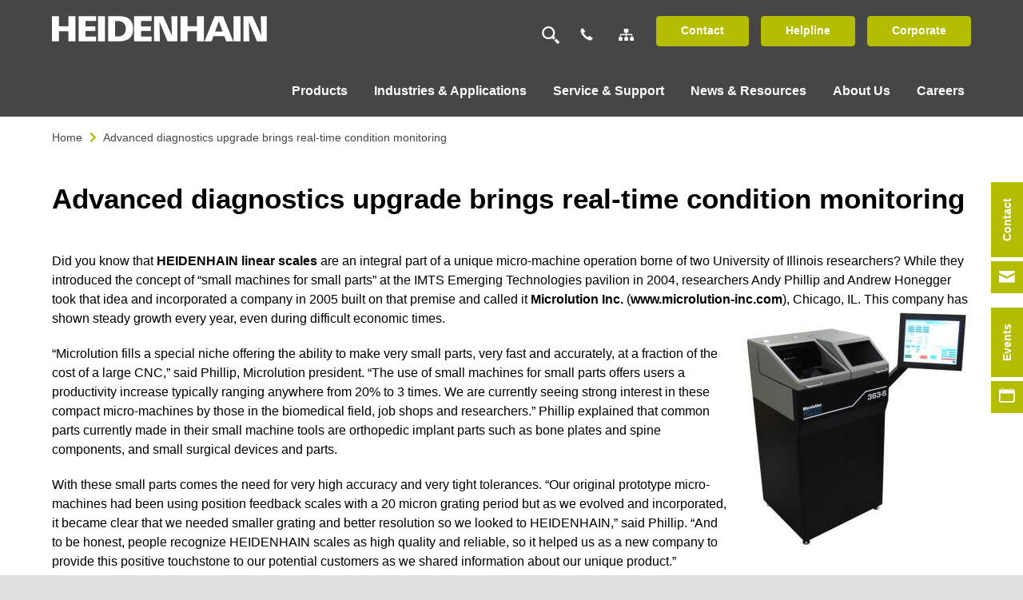

--- FILE ---
content_type: text/html; charset=UTF-8
request_url: https://www.heidenhain.us/application-stories/advanced-diagnostics-upgrade-brings-real-time-condition-monitoring/
body_size: 23617
content:
<!DOCTYPE html><html
class="avada-html-layout-wide avada-html-header-position-top avada-is-100-percent-template" lang=en-US><head><meta
http-equiv="X-UA-Compatible" content="IE=edge"><meta
http-equiv="Content-Type" content="text/html; charset=utf-8"><meta
name="viewport" content="width=device-width, initial-scale=1"><meta
name='robots' content='index, follow, max-image-preview:large, max-snippet:-1, max-video-preview:-1'> <script data-cfasync=false data-pagespeed-no-defer>var gtm4wp_datalayer_name="dataLayer";var dataLayer=dataLayer||[];</script> <title>Upgrade Brings Real-Time Condition Monitoring - HEIDENHAIN</title><meta
name="description" content="HEIDENHAIN linear scales are an integral part of a unique micro-machine operation borne of two University of Illinois researchers."><link
rel=canonical href=https://www.heidenhain.us/application-stories/advanced-diagnostics-upgrade-brings-real-time-condition-monitoring/ ><meta
property="og:locale" content="en_US"><meta
property="og:type" content="article"><meta
property="og:title" content="Advanced diagnostics upgrade brings real-time condition monitoring"><meta
property="og:description" content="HEIDENHAIN linear scales are an integral part of a unique micro-machine operation borne of two University of Illinois researchers."><meta
property="og:url" content="https://www.heidenhain.us/application-stories/advanced-diagnostics-upgrade-brings-real-time-condition-monitoring/"><meta
property="og:site_name" content="HEIDENHAIN"><meta
property="article:modified_time" content="2024-10-15T13:58:48+00:00"><meta
property="og:image" content="https://www.heidenhain.us/wp-content/uploads/2022/09/Microlution-hi-287x300-1.jpg"><meta
name="twitter:card" content="summary_large_image"><meta
name="twitter:label1" content="Est. reading time"><meta
name="twitter:data1" content="3 minutes"> <script type=application/ld+json class=yoast-schema-graph>{"@context":"https://schema.org","@graph":[{"@type":"WebPage","@id":"https://www.heidenhain.us/application-stories/advanced-diagnostics-upgrade-brings-real-time-condition-monitoring/","url":"https://www.heidenhain.us/application-stories/advanced-diagnostics-upgrade-brings-real-time-condition-monitoring/","name":"Upgrade Brings Real-Time Condition Monitoring - HEIDENHAIN","isPartOf":{"@id":"https://www.heidenhain.us/#website"},"primaryImageOfPage":{"@id":"https://www.heidenhain.us/application-stories/advanced-diagnostics-upgrade-brings-real-time-condition-monitoring/#primaryimage"},"image":{"@id":"https://www.heidenhain.us/application-stories/advanced-diagnostics-upgrade-brings-real-time-condition-monitoring/#primaryimage"},"thumbnailUrl":"https://www.heidenhain.us/wp-content/uploads/2022/09/Microlution-hi-287x300-1.jpg","datePublished":"2010-12-08T16:16:49+00:00","dateModified":"2024-10-15T13:58:48+00:00","description":"HEIDENHAIN linear scales are an integral part of a unique micro-machine operation borne of two University of Illinois researchers.","breadcrumb":{"@id":"https://www.heidenhain.us/application-stories/advanced-diagnostics-upgrade-brings-real-time-condition-monitoring/#breadcrumb"},"inLanguage":"en-US","potentialAction":[{"@type":"ReadAction","target":["https://www.heidenhain.us/application-stories/advanced-diagnostics-upgrade-brings-real-time-condition-monitoring/"]}]},{"@type":"ImageObject","inLanguage":"en-US","@id":"https://www.heidenhain.us/application-stories/advanced-diagnostics-upgrade-brings-real-time-condition-monitoring/#primaryimage","url":"https://www.heidenhain.us/wp-content/uploads/2022/09/Microlution-hi-287x300-1.jpg","contentUrl":"https://www.heidenhain.us/wp-content/uploads/2022/09/Microlution-hi-287x300-1.jpg","width":287,"height":300},{"@type":"BreadcrumbList","@id":"https://www.heidenhain.us/application-stories/advanced-diagnostics-upgrade-brings-real-time-condition-monitoring/#breadcrumb","itemListElement":[{"@type":"ListItem","position":1,"name":"Home","item":"https://www.heidenhain.us/"},{"@type":"ListItem","position":2,"name":"Advanced diagnostics upgrade brings real-time condition monitoring"}]},{"@type":"WebSite","@id":"https://www.heidenhain.us/#website","url":"https://www.heidenhain.us/","name":"HEIDENHAIN","description":"","potentialAction":[{"@type":"SearchAction","target":{"@type":"EntryPoint","urlTemplate":"https://www.heidenhain.us/?s={search_term_string}"},"query-input":{"@type":"PropertyValueSpecification","valueRequired":true,"valueName":"search_term_string"}}],"inLanguage":"en-US"}]}</script> <link
rel=dns-prefetch href=//www.googletagmanager.com><link
rel=dns-prefetch href=//pagead2.googlesyndication.com><link
rel=alternate type=application/rss+xml title="HEIDENHAIN &raquo; Feed" href=https://www.heidenhain.us/feed/ ><link
rel="shortcut icon" href=https://www.heidenhain.us/wp-content/uploads/2022/05/fav64.png type=image/x-icon><link
rel=apple-touch-icon sizes=180x180 href=https://www.heidenhain.us/wp-content/uploads/2022/05/fav180.png><link
rel=icon sizes=192x192 href=https://www.heidenhain.us/wp-content/uploads/2022/05/fav192.png><meta
name="msapplication-TileImage" content="https://www.heidenhain.us/wp-content/uploads/2022/05/fav270.png"><link
rel=alternate title="oEmbed (JSON)" type=application/json+oembed href="https://www.heidenhain.us/wp-json/oembed/1.0/embed?url=https%3A%2F%2Fwww.heidenhain.us%2Fapplication-stories%2Fadvanced-diagnostics-upgrade-brings-real-time-condition-monitoring%2F"><link
rel=alternate title="oEmbed (XML)" type=text/xml+oembed href="https://www.heidenhain.us/wp-json/oembed/1.0/embed?url=https%3A%2F%2Fwww.heidenhain.us%2Fapplication-stories%2Fadvanced-diagnostics-upgrade-brings-real-time-condition-monitoring%2F&#038;format=xml"><style id=wp-img-auto-sizes-contain-inline-css>img:is([sizes=auto i],[sizes^="auto," i]){contain-intrinsic-size:3000px 1500px}</style><link
rel=stylesheet href=https://www.heidenhain.us/wp-content/cache/minify/d1a1d.css media=all> <script src=https://www.heidenhain.us/wp-content/cache/minify/d52ed.js></script> <script src=https://www.heidenhain.us/wp-content/cache/minify/63b1f.js></script> 
 <script src="https://www.googletagmanager.com/gtag/js?id=GT-5NG7NQFF" id=google_gtagjs-js async></script> <script id=google_gtagjs-js-after>window.dataLayer=window.dataLayer||[];function gtag(){dataLayer.push(arguments);}
gtag("set","linker",{"domains":["www.heidenhain.us"]});gtag("js",new Date());gtag("set","developer_id.dZTNiMT",true);gtag("config","GT-5NG7NQFF");window._googlesitekit=window._googlesitekit||{};window._googlesitekit.throttledEvents=[];window._googlesitekit.gtagEvent=(name,data)=>{var key=JSON.stringify({name,data});if(!!window._googlesitekit.throttledEvents[key]){return;}window._googlesitekit.throttledEvents[key]=true;setTimeout(()=>{delete window._googlesitekit.throttledEvents[key];},5);gtag("event",name,{...data,event_source:"site-kit"});};</script> <link
rel=https://api.w.org/ href=https://www.heidenhain.us/wp-json/ ><link
rel=alternate title=JSON type=application/json href=https://www.heidenhain.us/wp-json/wp/v2/application_story/15278><link
rel=EditURI type=application/rsd+xml title=RSD href=https://www.heidenhain.us/xmlrpc.php?rsd><link
rel=shortlink href='https://www.heidenhain.us/?p=15278'><meta
name="generator" content="Site Kit by Google 1.167.0"> <script data-cfasync=false data-pagespeed-no-defer>var dataLayer_content={"pagePostType":"application_story","pagePostType2":"single-application_story","pagePostAuthor":"admin- HC"};dataLayer.push(dataLayer_content);</script> <script data-cfasync=false data-pagespeed-no-defer>(function(w,d,s,l,i){w[l]=w[l]||[];w[l].push({'gtm.start':new Date().getTime(),event:'gtm.js'});var f=d.getElementsByTagName(s)[0],j=d.createElement(s),dl=l!='dataLayer'?'&l='+l:'';j.async=true;j.src='//www.googletagmanager.com/gtm.js?id='+i+dl;f.parentNode.insertBefore(j,f);})(window,document,'script','dataLayer','GTM-NLLSWGJP');</script> <link
rel=preload href=https://www.heidenhain.us/wp-content/themes/Avada/includes/lib/assets/fonts/icomoon/awb-icons.woff as=font type=font/woff crossorigin><link
rel=preload href=//www.heidenhain.us/wp-content/themes/Avada/includes/lib/assets/fonts/fontawesome/webfonts/fa-brands-400.woff2 as=font type=font/woff2 crossorigin><link
rel=preload href=//www.heidenhain.us/wp-content/themes/Avada/includes/lib/assets/fonts/fontawesome/webfonts/fa-regular-400.woff2 as=font type=font/woff2 crossorigin><link
rel=preload href=//www.heidenhain.us/wp-content/themes/Avada/includes/lib/assets/fonts/fontawesome/webfonts/fa-solid-900.woff2 as=font type=font/woff2 crossorigin><style id=css-fb-visibility>/*<![CDATA[*/@media screen and (max-width: 768px){.fusion-no-small-visibility{display:none !important}body .sm-text-align-center{text-align:center !important}body .sm-text-align-left{text-align:left !important}body .sm-text-align-right{text-align:right !important}body .sm-flex-align-center{justify-content:center !important}body .sm-flex-align-flex-start{justify-content:flex-start !important}body .sm-flex-align-flex-end{justify-content:flex-end !important}body .sm-mx-auto{margin-left:auto !important;margin-right:auto !important}body .sm-ml-auto{margin-left:auto !important}body .sm-mr-auto{margin-right:auto !important}body .fusion-absolute-position-small{position:absolute;top:auto;width:100%}.awb-sticky.awb-sticky-small{position:sticky;top:var(--awb-sticky-offset,0)}}@media screen and (min-width: 769px) and (max-width: 991px){.fusion-no-medium-visibility{display:none !important}body .md-text-align-center{text-align:center !important}body .md-text-align-left{text-align:left !important}body .md-text-align-right{text-align:right !important}body .md-flex-align-center{justify-content:center !important}body .md-flex-align-flex-start{justify-content:flex-start !important}body .md-flex-align-flex-end{justify-content:flex-end !important}body .md-mx-auto{margin-left:auto !important;margin-right:auto !important}body .md-ml-auto{margin-left:auto !important}body .md-mr-auto{margin-right:auto !important}body .fusion-absolute-position-medium{position:absolute;top:auto;width:100%}.awb-sticky.awb-sticky-medium{position:sticky;top:var(--awb-sticky-offset,0)}}@media screen and (min-width: 992px){.fusion-no-large-visibility{display:none !important}body .lg-text-align-center{text-align:center !important}body .lg-text-align-left{text-align:left !important}body .lg-text-align-right{text-align:right !important}body .lg-flex-align-center{justify-content:center !important}body .lg-flex-align-flex-start{justify-content:flex-start !important}body .lg-flex-align-flex-end{justify-content:flex-end !important}body .lg-mx-auto{margin-left:auto !important;margin-right:auto !important}body .lg-ml-auto{margin-left:auto !important}body .lg-mr-auto{margin-right:auto !important}body .fusion-absolute-position-large{position:absolute;top:auto;width:100%}.awb-sticky.awb-sticky-large{position:sticky;top:var(--awb-sticky-offset,0)}}/*]]>*/</style><meta
name="google-adsense-platform-account" content="ca-host-pub-2644536267352236"><meta
name="google-adsense-platform-domain" content="sitekit.withgoogle.com"> <script async=async src="https://pagead2.googlesyndication.com/pagead/js/adsbygoogle.js?client=ca-pub-9966540015368350&amp;host=ca-host-pub-2644536267352236" crossorigin=anonymous></script> <meta
name="generator" content="Powered by Slider Revolution 6.7.40 - responsive, Mobile-Friendly Slider Plugin for WordPress with comfortable drag and drop interface."> <script>function setREVStartSize(e){window.RSIW=window.RSIW===undefined?window.innerWidth:window.RSIW;window.RSIH=window.RSIH===undefined?window.innerHeight:window.RSIH;try{var pw=document.getElementById(e.c).parentNode.offsetWidth,newh;pw=pw===0||isNaN(pw)||(e.l=="fullwidth"||e.layout=="fullwidth")?window.RSIW:pw;e.tabw=e.tabw===undefined?0:parseInt(e.tabw);e.thumbw=e.thumbw===undefined?0:parseInt(e.thumbw);e.tabh=e.tabh===undefined?0:parseInt(e.tabh);e.thumbh=e.thumbh===undefined?0:parseInt(e.thumbh);e.tabhide=e.tabhide===undefined?0:parseInt(e.tabhide);e.thumbhide=e.thumbhide===undefined?0:parseInt(e.thumbhide);e.mh=e.mh===undefined||e.mh==""||e.mh==="auto"?0:parseInt(e.mh,0);if(e.layout==="fullscreen"||e.l==="fullscreen")
newh=Math.max(e.mh,window.RSIH);else{e.gw=Array.isArray(e.gw)?e.gw:[e.gw];for(var i in e.rl)if(e.gw[i]===undefined||e.gw[i]===0)e.gw[i]=e.gw[i-1];e.gh=e.el===undefined||e.el===""||(Array.isArray(e.el)&&e.el.length==0)?e.gh:e.el;e.gh=Array.isArray(e.gh)?e.gh:[e.gh];for(var i in e.rl)if(e.gh[i]===undefined||e.gh[i]===0)e.gh[i]=e.gh[i-1];var nl=new Array(e.rl.length),ix=0,sl;e.tabw=e.tabhide>=pw?0:e.tabw;e.thumbw=e.thumbhide>=pw?0:e.thumbw;e.tabh=e.tabhide>=pw?0:e.tabh;e.thumbh=e.thumbhide>=pw?0:e.thumbh;for(var i in e.rl)nl[i]=e.rl[i]<window.RSIW?0:e.rl[i];sl=nl[0];for(var i in nl)if(sl>nl[i]&&nl[i]>0){sl=nl[i];ix=i;}
var m=pw>(e.gw[ix]+e.tabw+e.thumbw)?1:(pw-(e.tabw+e.thumbw))/(e.gw[ix]);newh=(e.gh[ix]*m)+(e.tabh+e.thumbh);}
var el=document.getElementById(e.c);if(el!==null&&el)el.style.height=newh+"px";el=document.getElementById(e.c+"_wrapper");if(el!==null&&el){el.style.height=newh+"px";el.style.display="block";}}catch(e){console.log("Failure at Presize of Slider:"+e)}};</script> <style id=wp-custom-css>.heidenhain-form .form-group label{font-weight:600 !important;margin-bottom:0.5rem;display:inline-block}.heidenhain-form .form-group{margin-bottom:15px}.heidenhain-form .wpcf7-not-valid-tip{font-weight:normal;color:red;font-size:0.85rem}.wpcf7-select-parent .select-arrow{top:2px !important;right:2px !important}.heidenhain-form label.checkbox-title{font-weight:600 !important;margin-bottom:0.5rem}form:not(#enews-form) select:focus~.select-arrow{border:none !important}.checkbox-box{padding-top:1.5rem}.heidenhain-form .wpcf7-list-item{margin:0.3em 1em 0 0}.imagine-engineer{margin-bottom:20px}.encoders-form .form-group label{font-weight:normal !important}.cus-city .col-sm-4{padding:0px 10px 0px 0px}.cus-city .col-sm-4:last-child{padding:0px}.comments-fields textarea#description{height:110px !important}.col-xs-12.encoder-fields{padding-bottom:15px}.wpcf7-form .wpcf7-not-valid-tip{display:block;text-align:left}.wpcf7-not-valid-tip{direction:ltr}#wrapper .select-arrow, .avada-select-parent .select-arrow, .fusion-modal-content .select-arrow,.select2-dropdown{background-color:transparent !important}.btn-submit{margin-top:20px !important}.encoders-form .form-group label{margin-bottom:0rem !important}.heidenhain-form span.wpcf7-list-item.first, .heidenhain-form span.wpcf7-list-item.last, .heidenhain-form span.wpcf7-list-item{width:100%;display:block}#wrapper .select-arrow{background-color:transparent !important}.wpcf7 .screen-reader-response{position:unset !important;overflow:auto  !important;clip:unset !important;height:auto !important;width:100% !important;clip-path:none!important}.wpcf7 .screen-reader-response p{color:#b4bd01;text-align:center}.wpcf7 .screen-reader-response p+ul{display:none !important}.wpcf7-not-valid{margin-bottom:0 !important}.wpcf7-form .fusion-alert{display:none !important}.btn-w-g{background:#fff !important;border:1px solid #fff !important}.mb3{margin-bottom:15px}.mb0{margin-bottom:0px}[data-name="data_agree_lp"]+br,[data-name^="checkbox"]+br,[data-name="data_agree"]+br,[data-name="enews_agree"]+br{display:none !important}form.submitting input.wpcf7-submit{pointer-events:none;cursor:not-allowed !important}@media screen and (min-width: 753px){body .fusion-blog-layout-grid .fusion-post-wrapper .fusion-image-wrapper{height:100px !important}}@media screen and (min-width: 769px){body .fusion-blog-layout-grid .fusion-post-wrapper .fusion-image-wrapper{height:90px !important}}@media screen and (min-width: 992px){body .fusion-blog-layout-grid .fusion-post-wrapper .fusion-image-wrapper{height:120px !important}}@media screen and (min-width: 1200px){body .fusion-blog-layout-grid .fusion-post-wrapper .fusion-image-wrapper{height:150px !important}}@media screen and (min-width: 1480px){body .fusion-blog-layout-grid .fusion-post-wrapper .fusion-image-wrapper{height:190px !important}}img.alignright,img.alignleft{max-width:50% !important}@media only screen and (max-width: 960px){.cus-city .col-sm-4{padding-right:0  !important}[data-name="state"],[data-name="city"]{margin-bottom:15px !important;display:block !important;margin-top:0px !important}}@media screen and (max-width: 768px){.heidenhain-form .form-group select{margin-bottom:15px !important}[data-name="state"]{margin-bottom:15px !important;margin-top:0px !important}[data-name="state"] span, [data-name="application"] span, [data-name="industry"] span, [data-name="state_training"] span, [data-name="CNCexperience"] span, [data-name="market"] span, [data-name="state_virtual"] span{margin-top:-15px !important}.col-xs-12.encoder-fields .form-group{margin-bottom:0px !important}}@media screen and (max-width: 769px){img.alignright,img.alignleft{float:none !important;max-width:100% !important;margin:15px 0 !important}}</style> <script>var doc=document.documentElement;doc.setAttribute('data-useragent',navigator.userAgent);</script> <script>(function(w,d,s,l,i){w[l]=w[l]||[];w[l].push({'gtm.start':new Date().getTime(),event:'gtm.js'});var f=d.getElementsByTagName(s)[0],j=d.createElement(s),dl=l!='dataLayer'?'&l='+l:'';j.async=true;j.src='//www.googletagmanager.com/gtm.js?id='+i+dl;f.parentNode.insertBefore(j,f);})(window,document,'script','dataLayer','GTM-56SPKT');</script> <script>var _iub=_iub||[];_iub.csConfiguration={"enableCcpa":true,"ccpaApplies":true,"countryDetection":true,"consentOnContinuedBrowsing":false,"lang":"en","siteId":378109,"cookiePolicyId":806155,"banner":{"acceptButtonDisplay":true,"customizeButtonDisplay":true,"position":"float-top-center"}};</script><link
rel=stylesheet href=https://www.heidenhain.us/wp-content/cache/minify/fe537.css media=all><style id=rs-plugin-settings-inline-css>#rs-demo-id{}</style></head><body
class="wp-singular application_story-template-default single single-application_story postid-15278 wp-theme-Avada wp-child-theme-hh fusion-image-hovers fusion-pagination-sizing fusion-button_type-flat fusion-button_span-no fusion-button_gradient-linear avada-image-rollover-circle-yes avada-image-rollover-no fusion-body ltr fusion-sticky-header no-tablet-sticky-header no-mobile-sticky-header no-mobile-slidingbar no-desktop-totop no-mobile-totop fusion-disable-outline fusion-sub-menu-fade mobile-logo-pos-left layout-wide-mode avada-has-boxed-modal-shadow- layout-scroll-offset-full avada-has-zero-margin-offset-top fusion-top-header menu-text-align-center mobile-menu-design-classic fusion-show-pagination-text fusion-header-layout-v3 avada-responsive avada-footer-fx-none avada-menu-highlight-style-bar fusion-search-form-clean fusion-main-menu-search-overlay fusion-avatar-circle avada-dropdown-styles avada-blog-layout-large avada-blog-archive-layout-large avada-header-shadow-no avada-menu-icon-position-left avada-has-megamenu-shadow avada-has-mobile-menu-search avada-has-main-nav-search-icon avada-has-breadcrumb-mobile-hidden avada-has-titlebar-hide avada-header-border-color-full-transparent avada-has-transparent-grid-sep-color avada-has-transparent-timeline_color avada-has-pagination-width_height avada-flyout-menu-direction-fade avada-ec-views-v1" data-awb-post-id=15278><noscript><iframe
src="https://www.googletagmanager.com/ns.html?id=GTM-NLLSWGJP" height=0 width=0 style=display:none;visibility:hidden aria-hidden=true></iframe></noscript>
<a
class="skip-link screen-reader-text" href=#content>Skip to content</a><div
id=boxed-wrapper><div
id=wrapper class=fusion-wrapper><div
id=home style=position:relative;top:-1px;></div><div
class=fusion-tb-header><div
class="fusion-fullwidth fullwidth-box fusion-builder-row-1 fusion-flex-container has-pattern-background has-mask-background nonhundred-percent-fullwidth non-hundred-percent-height-scrolling fusion-sticky-container" style=--awb-border-radius-top-left:0px;--awb-border-radius-top-right:0px;--awb-border-radius-bottom-right:0px;--awb-border-radius-bottom-left:0px;--awb-padding-top:20px;--awb-padding-bottom:10px;--awb-padding-top-medium:10px;--awb-padding-top-small:10px;--awb-background-color:#464646;--awb-flex-wrap:wrap; data-transition-offset=0 data-scroll-offset=0 data-sticky-small-visibility=1 data-sticky-medium-visibility=1 data-sticky-large-visibility=1 ><div
class="fusion-builder-row fusion-row fusion-flex-align-items-flex-start fusion-flex-content-wrap" style="max-width:calc( 1160px + 30px );margin-left: calc(-30px / 2 );margin-right: calc(-30px / 2 );"><div
class="fusion-layout-column fusion_builder_column fusion-builder-column-0 fusion_builder_column_1_3 1_3 fusion-flex-column fusion-no-small-visibility fusion-no-medium-visibility" style=--awb-bg-size:cover;--awb-width-large:33.333333333333%;--awb-margin-top-large:0px;--awb-spacing-right-large:15px;--awb-margin-bottom-large:0px;--awb-spacing-left-large:15px;--awb-width-medium:33.333333333333%;--awb-order-medium:0;--awb-spacing-right-medium:15px;--awb-spacing-left-medium:15px;--awb-width-small:100%;--awb-order-small:0;--awb-spacing-right-small:15px;--awb-spacing-left-small:15px;><div
class="fusion-column-wrapper fusion-column-has-shadow fusion-flex-justify-content-flex-start fusion-content-layout-column"><div
class="fusion-image-element " style=--awb-max-width:269px;--awb-caption-title-font-family:var(--h2_typography-font-family);--awb-caption-title-font-weight:var(--h2_typography-font-weight);--awb-caption-title-font-style:var(--h2_typography-font-style);--awb-caption-title-size:var(--h2_typography-font-size);--awb-caption-title-transform:var(--h2_typography-text-transform);--awb-caption-title-line-height:var(--h2_typography-line-height);--awb-caption-title-letter-spacing:var(--h2_typography-letter-spacing);><span
class=" fusion-imageframe imageframe-none imageframe-1 hover-type-none"><a
class=fusion-no-lightbox href=/ target=_self><img
decoding=async width=538 height=64 src=https://www.heidenhain.us/wp-content/uploads/2022/05/hh_logo@2x.png alt class="img-responsive wp-image-15" srcset="https://www.heidenhain.us/wp-content/uploads/2022/05/hh_logo@2x-200x24.png 200w, https://www.heidenhain.us/wp-content/uploads/2022/05/hh_logo@2x-400x48.png 400w, https://www.heidenhain.us/wp-content/uploads/2022/05/hh_logo@2x.png 538w" sizes="(max-width: 768px) 100vw, 400px"></a></span></div></div></div><div
class="fusion-layout-column fusion_builder_column fusion-builder-column-1 fusion_builder_column_2_3 2_3 fusion-flex-column fusion-flex-align-self-center fusion-no-small-visibility fusion-no-medium-visibility" style=--awb-bg-size:cover;--awb-width-large:66.666666666667%;--awb-margin-top-large:0px;--awb-spacing-right-large:15px;--awb-margin-bottom-large:0px;--awb-spacing-left-large:15px;--awb-width-medium:66.666666666667%;--awb-order-medium:0;--awb-spacing-right-medium:15px;--awb-spacing-left-medium:15px;--awb-width-small:100%;--awb-order-small:0;--awb-spacing-right-small:15px;--awb-spacing-left-small:15px;><div
class="fusion-column-wrapper fusion-column-has-shadow fusion-flex-justify-content-flex-end fusion-content-layout-row fusion-flex-align-items-center"><div
class="fusion-search-element fusion-search-element-1 fusion-search-form-classic" style=--awb-margin-right:15px;--awb-border-radius:0px;--awb-border-size-top:0px;--awb-border-size-right:0px;--awb-border-size-bottom:1px;--awb-border-size-left:0px;--awb-text-color:var(--awb-color1);--awb-border-color:var(--awb-color1);--awb-bg-color:rgba(255,255,255,0);><form
role=search class="searchform fusion-search-form  fusion-search-form-classic" method=get action=https://www.heidenhain.us/ ><div
class=fusion-search-form-content><div
class="fusion-search-field search-field">
<label><span
class=screen-reader-text>Search for:</span>
<input
type=search value name=s class=s placeholder=Search... required aria-required=true aria-label=Search...>
</label></div><div
class="fusion-search-button search-button">
<input
type=submit class="fusion-search-submit searchsubmit" aria-label=Search value=&#xf002;></div><input
type=hidden name=post_type[] value=any><input
type=hidden name=search_limit_to_post_titles value=0><input
type=hidden name=add_woo_product_skus value=0><input
type=hidden name=fs value=1></div></form></div><a
class=header-icon-top href=tel:+18474901191>
<svg
xmlns=http://www.w3.org/2000/svg version=1.1 x=0px y=0px viewBox="0 0 1080 1080" style="enable-background:new 0 0 1080 1080;" xml:space=preserve class="icon phone-ico">
<path
class=icon--fill-white d="M447.79,359.63l-97.43-144.04c0,0-20.66-28.28-69.22-2.36c-47.58,25.4-65.84,39.34-76.04,88.56 c0.04,14.39-19.78,79.81,67.73,233.65c11.7,17.42,130.71,225.26,370.65,320c16.97,5.58,115.37,43.05,172.14,3.94 c17.01-14.35,15.07-10.79,51.86-66.99c4.02-8.39,24.15-35.96-11.54-68.09c-41.69-28.07-138.19-90-138.19-90 s-24.48-18.71-54.37,15.74c-18.37,22.83-40.92,58.51-48.52,62.84c-15.79-5.87-105.36-54.27-253.89-245.33 C365.37,462.89,472.58,396.29,447.79,359.63z"></path>
</svg>
</a><a
class=header-icon-top href=https://www.heidenhain.com/website-overview target=_blank>
<svg
xmlns=http://www.w3.org/2000/svg viewBox="0 0 640 512" class="icon ">
<path
class=icon--fill-white d="M128 352H32c-17.67 0-32 14.33-32 32v96c0 17.67 14.33 32 32 32h96c17.67 0 32-14.33 32-32v-96c0-17.67-14.33-32-32-32zm-24-80h192v48h48v-48h192v48h48v-57.59c0-21.17-17.23-38.41-38.41-38.41H344v-64h40c17.67 0 32-14.33 32-32V32c0-17.67-14.33-32-32-32H256c-17.67 0-32 14.33-32 32v96c0 17.67 14.33 32 32 32h40v64H94.41C73.23 224 56 241.23 56 262.41V320h48v-48zm264 80h-96c-17.67 0-32 14.33-32 32v96c0 17.67 14.33 32 32 32h96c17.67 0 32-14.33 32-32v-96c0-17.67-14.33-32-32-32zm240 0h-96c-17.67 0-32 14.33-32 32v96c0 17.67 14.33 32 32 32h96c17.67 0 32-14.33 32-32v-96c0-17.67-14.33-32-32-32z"></path>
</svg>
</a><div ><a
class="fusion-button button-flat fusion-button-default-size button-default fusion-button-default button-1 fusion-button-default-span fusion-button-default-type" style=--button_margin-right:15px; target=_self href=/about-us/contact-us/ id=contact-btn-top><span
class=fusion-button-text>Contact</span></a></div><div ><a
class="fusion-button button-flat fusion-button-default-size button-default fusion-button-default button-2 fusion-button-default-span fusion-button-default-type" style=--button_margin-right:15px; target=_self href=/service-support/technical-support/ id=helpline-btn-top><span
class=fusion-button-text>Helpline</span></a></div><div ><a
class="fusion-button button-flat fusion-button-default-size button-default fusion-button-default button-3 fusion-button-default-span fusion-button-default-type" target=_blank rel="noopener noreferrer" href=https://www.heidenhain.com/ ><span
class=fusion-button-text>Corporate</span></a></div></div></div><div
class="fusion-layout-column fusion_builder_column fusion-builder-column-2 fusion_builder_column_1_1 1_1 fusion-flex-column fusion-flex-align-self-center header-menu" style=--awb-padding-top:1rem;--awb-padding-top-medium:0px;--awb-padding-top-small:0px;--awb-bg-size:cover;--awb-width-large:100%;--awb-margin-top-large:20px;--awb-spacing-right-large:15px;--awb-margin-bottom-large:0px;--awb-spacing-left-large:15px;--awb-width-medium:100%;--awb-order-medium:0;--awb-margin-top-medium:0;--awb-spacing-right-medium:15px;--awb-spacing-left-medium:15px;--awb-width-small:100%;--awb-order-small:0;--awb-margin-top-small:0;--awb-spacing-right-small:15px;--awb-spacing-left-small:15px;><div
class="fusion-column-wrapper fusion-column-has-shadow fusion-flex-justify-content-flex-end fusion-content-layout-row fusion-flex-align-items-flex-end"><div
class="fusion-image-element fusion-no-large-visibility" style=text-align:left;--awb-margin-top-medium:4px;--awb-margin-top-small:4px;--awb-max-width:269px;--awb-caption-title-font-family:var(--h2_typography-font-family);--awb-caption-title-font-weight:var(--h2_typography-font-weight);--awb-caption-title-font-style:var(--h2_typography-font-style);--awb-caption-title-size:var(--h2_typography-font-size);--awb-caption-title-transform:var(--h2_typography-text-transform);--awb-caption-title-line-height:var(--h2_typography-line-height);--awb-caption-title-letter-spacing:var(--h2_typography-letter-spacing);><span
class=" fusion-imageframe imageframe-none imageframe-2 hover-type-none mobile-logo"><a
class=fusion-no-lightbox href=/ target=_self><img
decoding=async width=538 height=64 src=https://www.heidenhain.us/wp-content/uploads/2022/05/hh_logo@2x.png alt class="img-responsive wp-image-15" srcset="https://www.heidenhain.us/wp-content/uploads/2022/05/hh_logo@2x-200x24.png 200w, https://www.heidenhain.us/wp-content/uploads/2022/05/hh_logo@2x-400x48.png 400w, https://www.heidenhain.us/wp-content/uploads/2022/05/hh_logo@2x.png 538w" sizes="(max-width: 768px) 100vw, 538px"></a></span></div><nav
class="awb-menu awb-menu_row awb-menu_em-click mobile-mode-collapse-to-button awb-menu_icons-left awb-menu_dc-yes mobile-trigger-fullwidth-off awb-menu_mobile-toggle awb-menu_indent-left mobile-size-full-absolute loading mega-menu-loading awb-menu_desktop awb-menu_dropdown awb-menu_expand-right awb-menu_transition-fade" style="--awb-font-size:1rem;--awb-min-height:0px;--awb-gap:25px;--awb-align-items:center;--awb-justify-content:flex-end;--awb-items-padding-right:0.5rem;--awb-items-padding-bottom:10px;--awb-color:#ffffff;--awb-active-color:var(--awb-color5);--awb-submenu-sep-color:rgba(226,226,226,0);--awb-submenu-items-padding-top:0.5rem;--awb-submenu-items-padding-right:0.5rem;--awb-submenu-items-padding-bottom:0.5rem;--awb-submenu-items-padding-left:0.5rem;--awb-submenu-active-bg:var(--awb-color1);--awb-submenu-font-size:1rem;--awb-submenu-line-height:1.5;--awb-submenu-max-width:100%;--awb-icons-size:20;--awb-icons-color:#ffffff;--awb-icons-hover-color:var(--awb-color5);--awb-arrows-size-height:10px;--awb-arrows-size-width:10px;--awb-main-justify-content:flex-start;--awb-mobile-nav-button-align-hor:flex-end;--awb-mobile-color:var(--awb-color8);--awb-mobile-nav-items-height:54;--awb-mobile-active-bg:#ffffff;--awb-mobile-active-color:var(--awb-color8);--awb-trigger-padding-right:5px;--awb-trigger-padding-left:5px;--awb-mobile-trigger-color:#ffffff;--awb-mobile-trigger-background-color:rgba(255,255,255,0);--awb-mobile-font-size:1rem;--awb-mobile-sep-color:rgba(0,0,0,0);--awb-justify-title:flex-end;--awb-mobile-justify:flex-start;--awb-mobile-caret-left:auto;--awb-mobile-caret-right:0;--awb-fusion-font-family-typography:Arial, Helvetica, sans-serif;--awb-fusion-font-style-typography:normal;--awb-fusion-font-weight-typography:700;--awb-fusion-font-family-submenu-typography:inherit;--awb-fusion-font-style-submenu-typography:normal;--awb-fusion-font-weight-submenu-typography:400;--awb-fusion-font-family-mobile-typography:inherit;--awb-fusion-font-style-mobile-typography:normal;--awb-fusion-font-weight-mobile-typography:400;" aria-label="Main Menu" data-breakpoint=991 data-count=0 data-transition-type=fade data-transition-time=300 data-expand=right><button
type=button class="awb-menu__m-toggle awb-menu__m-toggle_no-text" aria-expanded=false aria-controls=menu-main-menu><span
class=awb-menu__m-toggle-inner><span
class=collapsed-nav-text><span
class=screen-reader-text>Toggle Navigation</span></span><span
class="awb-menu__m-collapse-icon awb-menu__m-collapse-icon_no-text"><span
class="awb-menu__m-collapse-icon-open awb-menu__m-collapse-icon-open_no-text fa-bars fas"></span><span
class="awb-menu__m-collapse-icon-close awb-menu__m-collapse-icon-close_no-text fa-times fas"></span></span></span></button><ul
id=menu-main-menu class="fusion-menu awb-menu__main-ul awb-menu__main-ul_row"><li
id=menu-item-784  class="menu-item menu-item-type-post_type menu-item-object-page menu-item-has-children menu-item-784 awb-menu__li awb-menu__main-li awb-menu__main-li_regular"  data-item-id=784><span
class="awb-menu__main-background-default awb-menu__main-background-default_fade"></span><span
class="awb-menu__main-background-active awb-menu__main-background-active_fade"></span><a
href=https://www.heidenhain.us/products/ class="awb-menu__main-a awb-menu__main-a_regular"><span
class=menu-text>Products</span></a><button
type=button aria-label="Open submenu of Products" aria-expanded=false class="awb-menu__open-nav-submenu_mobile awb-menu__open-nav-submenu_click awb-menu__open-nav-submenu_main"></button><ul
class="awb-menu__sub-ul awb-menu__sub-ul_main"><li
id=menu-item-2133  class="hh-menu-title menu-item menu-item-type-post_type menu-item-object-page menu-item-2133 awb-menu__li awb-menu__sub-li"  data-classes=hh-menu-title><a
href=https://www.heidenhain.us/products/ class=awb-menu__sub-a><span>Products</span></a></li><li
id=menu-item-2134  class="menu-item menu-item-type-post_type menu-item-object-page menu-item-2134 awb-menu__li awb-menu__sub-li" ><a
href=https://www.heidenhain.us/products/ class=awb-menu__sub-a><span>Overview</span></a></li><li
id=menu-item-13525  class="menu-item menu-item-type-custom menu-item-object-custom menu-item-13525 awb-menu__li awb-menu__sub-li" ><a
target=_blank rel="noopener noreferrer" href=https://www.heidenhain.com/products/search class=awb-menu__sub-a><span>Product search</span></a></li><li
id=menu-item-2136  class="menu-item menu-item-type-custom menu-item-object-custom menu-item-has-children menu-item-2136 awb-menu__li awb-menu__sub-li" ><a
href=# class=awb-menu__sub-a><span>Linear encoders</span></a><button
type=button aria-label="Open submenu of Linear encoders" aria-expanded=false class="awb-menu__open-nav-submenu_mobile awb-menu__open-nav-submenu_click awb-menu__open-nav-submenu_sub"></button><ul
class="awb-menu__sub-ul awb-menu__sub-ul_grand"><li
id=menu-item-2080  class="hh-menu-title menu-item menu-item-type-taxonomy menu-item-object-product_category menu-item-2080 awb-menu__li awb-menu__sub-li"  data-classes=hh-menu-title><a
href=https://www.heidenhain.us/products/linear-encoders/ class=awb-menu__sub-a><span>Linear encoders</span></a></li><li
id=menu-item-2135  class="menu-item menu-item-type-taxonomy menu-item-object-product_category menu-item-2135 awb-menu__li awb-menu__sub-li" ><a
href=https://www.heidenhain.us/products/linear-encoders/ class=awb-menu__sub-a><span>Overview</span></a></li><li
id=menu-item-2137  class="menu-item menu-item-type-custom menu-item-object-custom menu-item-has-children menu-item-2137 awb-menu__li awb-menu__sub-li" ><a
href=# class=awb-menu__sub-a><span>Sealed linear encoders</span></a><button
type=button aria-label="Open submenu of Sealed linear encoders" aria-expanded=false class="awb-menu__open-nav-submenu_mobile awb-menu__open-nav-submenu_click awb-menu__open-nav-submenu_sub"></button><ul
class="awb-menu__sub-ul awb-menu__sub-ul_grand"><li
id=menu-item-2082  class="hh-menu-title menu-item menu-item-type-taxonomy menu-item-object-product_category menu-item-2082 awb-menu__li awb-menu__sub-li"  data-classes=hh-menu-title><a
href=https://www.heidenhain.us/products/linear-encoders/sealed-linear-encoders/ class=awb-menu__sub-a><span>Sealed linear encoders</span></a></li><li
id=menu-item-2138  class="menu-item menu-item-type-taxonomy menu-item-object-product_category menu-item-2138 awb-menu__li awb-menu__sub-li" ><a
href=https://www.heidenhain.us/products/linear-encoders/sealed-linear-encoders/ class=awb-menu__sub-a><span>Overview</span></a></li><li
id=menu-item-2140  class="menu-item menu-item-type-post_type menu-item-object-product menu-item-2140 awb-menu__li awb-menu__sub-li" ><a
href=https://www.heidenhain.us/products/linear-encoders/sealed-linear-encoders/lc-100-series/ class=awb-menu__sub-a><span>LC 100 series</span></a></li><li
id=menu-item-2139  class="menu-item menu-item-type-post_type menu-item-object-product menu-item-2139 awb-menu__li awb-menu__sub-li" ><a
href=https://www.heidenhain.us/products/linear-encoders/sealed-linear-encoders/lc-200-series/ class=awb-menu__sub-a><span>LC 200 series</span></a></li><li
id=menu-item-2141  class="menu-item menu-item-type-post_type menu-item-object-product menu-item-2141 awb-menu__li awb-menu__sub-li" ><a
href=https://www.heidenhain.us/products/linear-encoders/sealed-linear-encoders/lc-400-series/ class=awb-menu__sub-a><span>LC 400 series</span></a></li><li
id=menu-item-2142  class="menu-item menu-item-type-post_type menu-item-object-product menu-item-2142 awb-menu__li awb-menu__sub-li" ><a
href=https://www.heidenhain.us/products/linear-encoders/sealed-linear-encoders/ls-100-series/ class=awb-menu__sub-a><span>LS 100 series</span></a></li><li
id=menu-item-2143  class="menu-item menu-item-type-post_type menu-item-object-product menu-item-2143 awb-menu__li awb-menu__sub-li" ><a
href=https://www.heidenhain.us/products/linear-encoders/sealed-linear-encoders/ls-400-series/ class=awb-menu__sub-a><span>LS 400 series</span></a></li><li
id=menu-item-2144  class="menu-item menu-item-type-post_type menu-item-object-product menu-item-2144 awb-menu__li awb-menu__sub-li" ><a
href=https://www.heidenhain.us/products/linear-encoders/sealed-linear-encoders/lf-185-series/ class=awb-menu__sub-a><span>LF 185</span></a></li><li
id=menu-item-2145  class="menu-item menu-item-type-post_type menu-item-object-product menu-item-2145 awb-menu__li awb-menu__sub-li" ><a
href=https://www.heidenhain.us/products/linear-encoders/sealed-linear-encoders/lf-485-series/ class=awb-menu__sub-a><span>LF 485</span></a></li><li
id=menu-item-2146  class="menu-item menu-item-type-post_type menu-item-object-product menu-item-2146 awb-menu__li awb-menu__sub-li" ><a
href=https://www.heidenhain.us/products/linear-encoders/sealed-linear-encoders/lb-383/ class=awb-menu__sub-a><span>LB 383</span></a></li></ul></li><li
id=menu-item-2147  class="menu-item menu-item-type-custom menu-item-object-custom menu-item-has-children menu-item-2147 awb-menu__li awb-menu__sub-li" ><a
href=# class=awb-menu__sub-a><span>Exposed linear encoders</span></a><button
type=button aria-label="Open submenu of Exposed linear encoders" aria-expanded=false class="awb-menu__open-nav-submenu_mobile awb-menu__open-nav-submenu_click awb-menu__open-nav-submenu_sub"></button><ul
class="awb-menu__sub-ul awb-menu__sub-ul_grand"><li
id=menu-item-2148  class="hh-menu-title menu-item menu-item-type-taxonomy menu-item-object-product_category menu-item-2148 awb-menu__li awb-menu__sub-li"  data-classes=hh-menu-title><a
href=https://www.heidenhain.us/products/linear-encoders/exposed-linear-encoders/ class=awb-menu__sub-a><span>Exposed linear encoders</span></a></li><li
id=menu-item-2081  class="menu-item menu-item-type-taxonomy menu-item-object-product_category menu-item-2081 awb-menu__li awb-menu__sub-li" ><a
href=https://www.heidenhain.us/products/linear-encoders/exposed-linear-encoders/ class=awb-menu__sub-a><span>Overview</span></a></li><li
id=menu-item-2149  class="menu-item menu-item-type-post_type menu-item-object-product menu-item-2149 awb-menu__li awb-menu__sub-li" ><a
href=https://www.heidenhain.us/products/linear-encoders/exposed-linear-encoders/lic-4100-series/ class=awb-menu__sub-a><span>LIC 4100 series</span></a></li><li
id=menu-item-18548  class="menu-item menu-item-type-post_type menu-item-object-product menu-item-18548 awb-menu__li awb-menu__sub-li" ><a
href=https://www.heidenhain.us/products/linear-encoders/exposed-linear-encoders/lic-4100-v-series/ class=awb-menu__sub-a><span>LIC 4100 V series</span></a></li><li
id=menu-item-2150  class="menu-item menu-item-type-post_type menu-item-object-product menu-item-2150 awb-menu__li awb-menu__sub-li" ><a
href=https://www.heidenhain.us/products/linear-encoders/exposed-linear-encoders/lic-3100-series/ class=awb-menu__sub-a><span>LIC 3100 series</span></a></li><li
id=menu-item-2151  class="menu-item menu-item-type-post_type menu-item-object-product menu-item-2151 awb-menu__li awb-menu__sub-li" ><a
href=https://www.heidenhain.us/products/linear-encoders/exposed-linear-encoders/lic-2100-series/ class=awb-menu__sub-a><span>LIC 2100 series</span></a></li><li
id=menu-item-2153  class="menu-item menu-item-type-post_type menu-item-object-product menu-item-2153 awb-menu__li awb-menu__sub-li" ><a
href=https://www.heidenhain.us/products/linear-encoders/exposed-linear-encoders/lip-200-series/ class=awb-menu__sub-a><span>LIP 200 series</span></a></li><li
id=menu-item-2154  class="menu-item menu-item-type-post_type menu-item-object-product menu-item-2154 awb-menu__li awb-menu__sub-li" ><a
href=https://www.heidenhain.us/products/linear-encoders/exposed-linear-encoders/lip-6000-series/ class=awb-menu__sub-a><span>LIP 6000 series</span></a></li><li
id=menu-item-19428  class="menu-item menu-item-type-post_type menu-item-object-product menu-item-19428 awb-menu__li awb-menu__sub-li" ><a
href=https://www.heidenhain.us/products/linear-encoders/exposed-linear-encoders/lip-6000-dplus/ class=awb-menu__sub-a><span>LIP 6000 D<i>plus</i> series</span></a></li><li
id=menu-item-2155  class="menu-item menu-item-type-post_type menu-item-object-product menu-item-2155 awb-menu__li awb-menu__sub-li" ><a
href=https://www.heidenhain.us/products/linear-encoders/exposed-linear-encoders/lif-400-series/ class=awb-menu__sub-a><span>LIF 400 series</span></a></li><li
id=menu-item-18549  class="menu-item menu-item-type-post_type menu-item-object-product menu-item-18549 awb-menu__li awb-menu__sub-li" ><a
href=https://www.heidenhain.us/products/linear-encoders/exposed-linear-encoders/lif-400-v-series/ class=awb-menu__sub-a><span>LIF 400 V series</span></a></li><li
id=menu-item-2157  class="menu-item menu-item-type-post_type menu-item-object-product menu-item-2157 awb-menu__li awb-menu__sub-li" ><a
href=https://www.heidenhain.us/products/linear-encoders/exposed-linear-encoders/lida-400-series/ class=awb-menu__sub-a><span>LIDA 400 series</span></a></li><li
id=menu-item-2156  class="menu-item menu-item-type-post_type menu-item-object-product menu-item-2156 awb-menu__li awb-menu__sub-li" ><a
href=https://www.heidenhain.us/products/linear-encoders/exposed-linear-encoders/lida-200-series/ class=awb-menu__sub-a><span>LIDA 200 series</span></a></li><li
id=menu-item-2158  class="menu-item menu-item-type-post_type menu-item-object-product menu-item-2158 awb-menu__li awb-menu__sub-li" ><a
href=https://www.heidenhain.us/products/linear-encoders/exposed-linear-encoders/pp-281/ class=awb-menu__sub-a><span>PP 281 two-coordinate encoder</span></a></li></ul></li></ul></li><li
id=menu-item-2168  class="menu-item menu-item-type-custom menu-item-object-custom menu-item-has-children menu-item-2168 awb-menu__li awb-menu__sub-li" ><a
href=# class=awb-menu__sub-a><span>Angle encoders</span></a><button
type=button aria-label="Open submenu of Angle encoders" aria-expanded=false class="awb-menu__open-nav-submenu_mobile awb-menu__open-nav-submenu_click awb-menu__open-nav-submenu_sub"></button><ul
class="awb-menu__sub-ul awb-menu__sub-ul_grand"><li
id=menu-item-2097  class="hh-menu-title menu-item menu-item-type-taxonomy menu-item-object-product_category menu-item-2097 awb-menu__li awb-menu__sub-li"  data-classes=hh-menu-title><a
href=https://www.heidenhain.us/products/angle-encoders/ class=awb-menu__sub-a><span>Angle encoders</span></a></li><li
id=menu-item-2169  class="menu-item menu-item-type-taxonomy menu-item-object-product_category menu-item-2169 awb-menu__li awb-menu__sub-li" ><a
href=https://www.heidenhain.us/products/angle-encoders/ class=awb-menu__sub-a><span>Overview</span></a></li><li
id=menu-item-2171  class="menu-item menu-item-type-custom menu-item-object-custom menu-item-has-children menu-item-2171 awb-menu__li awb-menu__sub-li" ><a
href=# class=awb-menu__sub-a><span>Angle encoders with integral bearing</span></a><button
type=button aria-label="Open submenu of Angle encoders with integral bearing" aria-expanded=false class="awb-menu__open-nav-submenu_mobile awb-menu__open-nav-submenu_click awb-menu__open-nav-submenu_sub"></button><ul
class="awb-menu__sub-ul awb-menu__sub-ul_grand"><li
id=menu-item-2099  class="hh-menu-title menu-item menu-item-type-taxonomy menu-item-object-product_category menu-item-2099 awb-menu__li awb-menu__sub-li"  data-classes=hh-menu-title><a
href=https://www.heidenhain.us/products/angle-encoders/integral-bearing/ class=awb-menu__sub-a><span>Angle encoders with integral bearing</span></a></li><li
id=menu-item-2170  class="menu-item menu-item-type-taxonomy menu-item-object-product_category menu-item-2170 awb-menu__li awb-menu__sub-li" ><a
href=https://www.heidenhain.us/products/angle-encoders/integral-bearing/ class=awb-menu__sub-a><span>Overview</span></a></li><li
id=menu-item-2172  class="menu-item menu-item-type-post_type menu-item-object-product menu-item-2172 awb-menu__li awb-menu__sub-li" ><a
href=https://www.heidenhain.us/products/angle-encoders/integral-bearing/rcn-2001-rcn-5001-series/ class=awb-menu__sub-a><span>RCN 2001 and RCN 5001 series</span></a></li><li
id=menu-item-2173  class="menu-item menu-item-type-post_type menu-item-object-product menu-item-2173 awb-menu__li awb-menu__sub-li" ><a
href=https://www.heidenhain.us/products/angle-encoders/integral-bearing/rcn-8001-series/ class=awb-menu__sub-a><span>RCN 8001 series</span></a></li><li
id=menu-item-2174  class="menu-item menu-item-type-post_type menu-item-object-product menu-item-2174 awb-menu__li awb-menu__sub-li" ><a
href=https://www.heidenhain.us/products/angle-encoders/integral-bearing/rcn-6000-series/ class=awb-menu__sub-a><span>RCN 6000 series</span></a></li><li
id=menu-item-2175  class="menu-item menu-item-type-post_type menu-item-object-product menu-item-2175 awb-menu__li awb-menu__sub-li" ><a
href=https://www.heidenhain.us/products/angle-encoders/integral-bearing/ecn-2000-series/ class=awb-menu__sub-a><span>ECN 2000 series</span></a></li><li
id=menu-item-2176  class="menu-item menu-item-type-post_type menu-item-object-product menu-item-2176 awb-menu__li awb-menu__sub-li" ><a
href=https://www.heidenhain.us/products/angle-encoders/integral-bearing/roc-2000-series/ class=awb-menu__sub-a><span>ROC 2000 series</span></a></li><li
id=menu-item-2177  class="menu-item menu-item-type-post_type menu-item-object-product menu-item-2177 awb-menu__li awb-menu__sub-li" ><a
href=https://www.heidenhain.us/products/angle-encoders/integral-bearing/roc-7000-series/ class=awb-menu__sub-a><span>ROC 7000 series</span></a></li><li
id=menu-item-2178  class="menu-item menu-item-type-post_type menu-item-object-product menu-item-2178 awb-menu__li awb-menu__sub-li" ><a
href=https://www.heidenhain.us/products/angle-encoders/integral-bearing/ron-200-series/ class=awb-menu__sub-a><span>RON 200 series</span></a></li><li
id=menu-item-2179  class="menu-item menu-item-type-post_type menu-item-object-product menu-item-2179 awb-menu__li awb-menu__sub-li" ><a
href=https://www.heidenhain.us/products/angle-encoders/integral-bearing/ron-785-786-886-rpn-886/ class=awb-menu__sub-a><span>RON 785, RON 786, RON 886, and RPN 886</span></a></li><li
id=menu-item-2180  class="menu-item menu-item-type-post_type menu-item-object-product menu-item-2180 awb-menu__li awb-menu__sub-li" ><a
href=https://www.heidenhain.us/products/angle-encoders/integral-bearing/rod-200-series/ class=awb-menu__sub-a><span>ROD 200 series</span></a></li><li
id=menu-item-2181  class="menu-item menu-item-type-post_type menu-item-object-product menu-item-2181 awb-menu__li awb-menu__sub-li" ><a
href=https://www.heidenhain.us/products/angle-encoders/integral-bearing/rod-780-880/ class=awb-menu__sub-a><span>ROD 780 and ROD 880</span></a></li></ul></li><li
id=menu-item-2183  class="menu-item menu-item-type-custom menu-item-object-custom menu-item-has-children menu-item-2183 awb-menu__li awb-menu__sub-li" ><a
href=# class=awb-menu__sub-a><span>Modular angle encoders</span></a><button
type=button aria-label="Open submenu of Modular angle encoders" aria-expanded=false class="awb-menu__open-nav-submenu_mobile awb-menu__open-nav-submenu_click awb-menu__open-nav-submenu_sub"></button><ul
class="awb-menu__sub-ul awb-menu__sub-ul_grand"><li
id=menu-item-2100  class="hh-menu-title menu-item menu-item-type-taxonomy menu-item-object-product_category menu-item-2100 awb-menu__li awb-menu__sub-li"  data-classes=hh-menu-title><a
href=https://www.heidenhain.us/products/angle-encoders/modular/ class=awb-menu__sub-a><span>Modular angle encoders</span></a></li><li
id=menu-item-2184  class="menu-item menu-item-type-taxonomy menu-item-object-product_category menu-item-2184 awb-menu__li awb-menu__sub-li" ><a
href=https://www.heidenhain.us/products/angle-encoders/modular/ class=awb-menu__sub-a><span>Overview</span></a></li><li
id=menu-item-2185  class="menu-item menu-item-type-post_type menu-item-object-product menu-item-2185 awb-menu__li awb-menu__sub-li" ><a
href=https://www.heidenhain.us/products/angle-encoders/modular/eca-4000-series/ class=awb-menu__sub-a><span>ECA 4000 series</span></a></li><li
id=menu-item-2186  class="menu-item menu-item-type-post_type menu-item-object-product menu-item-2186 awb-menu__li awb-menu__sub-li" ><a
href=https://www.heidenhain.us/products/angle-encoders/modular/era-4000-series/ class=awb-menu__sub-a><span>ERA 4000 series</span></a></li><li
id=menu-item-2187  class="menu-item menu-item-type-post_type menu-item-object-product menu-item-2187 awb-menu__li awb-menu__sub-li" ><a
href=https://www.heidenhain.us/products/angle-encoders/modular/ecm-2400-series/ class=awb-menu__sub-a><span>ECM 2400 series</span></a></li><li
id=menu-item-2188  class="menu-item menu-item-type-post_type menu-item-object-product menu-item-2188 awb-menu__li awb-menu__sub-li" ><a
href=https://www.heidenhain.us/products/angle-encoders/modular/erm-2000-series/ class=awb-menu__sub-a><span>ERM 2000 series</span></a></li><li
id=menu-item-2189  class="menu-item menu-item-type-post_type menu-item-object-product menu-item-2189 awb-menu__li awb-menu__sub-li" ><a
href=https://www.heidenhain.us/products/angle-encoders/modular/erp-1000-series/ class=awb-menu__sub-a><span>ERP 1000 series</span></a></li><li
id=menu-item-19972  class="menu-item menu-item-type-post_type menu-item-object-product menu-item-19972 awb-menu__li awb-menu__sub-li" ><a
href=https://www.heidenhain.us/products/angle-encoders/modular/erp-1080-dplus-series/ class=awb-menu__sub-a><span>ERP 1080 Dplus</span></a></li><li
id=menu-item-2190  class="menu-item menu-item-type-post_type menu-item-object-product menu-item-2190 awb-menu__li awb-menu__sub-li" ><a
href=https://www.heidenhain.us/products/angle-encoders/modular/ero-2000-series/ class=awb-menu__sub-a><span>ERO 2000 series</span></a></li></ul></li><li
id=menu-item-2193  class="menu-item menu-item-type-custom menu-item-object-custom menu-item-has-children menu-item-2193 awb-menu__li awb-menu__sub-li" ><a
href=# class=awb-menu__sub-a><span>Angle encoder modules</span></a><button
type=button aria-label="Open submenu of Angle encoder modules" aria-expanded=false class="awb-menu__open-nav-submenu_mobile awb-menu__open-nav-submenu_click awb-menu__open-nav-submenu_sub"></button><ul
class="awb-menu__sub-ul awb-menu__sub-ul_grand"><li
id=menu-item-2098  class="hh-menu-title menu-item menu-item-type-taxonomy menu-item-object-product_category menu-item-2098 awb-menu__li awb-menu__sub-li"  data-classes=hh-menu-title><a
href=https://www.heidenhain.us/products/angle-encoders/modules/ class=awb-menu__sub-a><span>Angle encoder modules</span></a></li><li
id=menu-item-2192  class="menu-item menu-item-type-taxonomy menu-item-object-product_category menu-item-2192 awb-menu__li awb-menu__sub-li" ><a
href=https://www.heidenhain.us/products/angle-encoders/modules/ class=awb-menu__sub-a><span>Overview</span></a></li><li
id=menu-item-2194  class="menu-item menu-item-type-post_type menu-item-object-product menu-item-2194 awb-menu__li awb-menu__sub-li" ><a
href=https://www.heidenhain.us/products/angle-encoders/modules/mrp-series/ class=awb-menu__sub-a><span>MRP series</span></a></li><li
id=menu-item-2195  class="menu-item menu-item-type-post_type menu-item-object-product menu-item-2195 awb-menu__li awb-menu__sub-li" ><a
href=https://www.heidenhain.us/products/angle-encoders/modules/mrs-2200-series/ class=awb-menu__sub-a><span>MRS series</span></a></li><li
id=menu-item-2196  class="menu-item menu-item-type-post_type menu-item-object-product menu-item-2196 awb-menu__li awb-menu__sub-li" ><a
href=https://www.heidenhain.us/products/angle-encoders/modules/srp-series/ class=awb-menu__sub-a><span>SRP 5000 series</span></a></li></ul></li></ul></li><li
id=menu-item-2198  class="menu-item menu-item-type-custom menu-item-object-custom menu-item-has-children menu-item-2198 awb-menu__li awb-menu__sub-li" ><a
href=# class=awb-menu__sub-a><span>Rotary encoders</span></a><button
type=button aria-label="Open submenu of Rotary encoders" aria-expanded=false class="awb-menu__open-nav-submenu_mobile awb-menu__open-nav-submenu_click awb-menu__open-nav-submenu_sub"></button><ul
class="awb-menu__sub-ul awb-menu__sub-ul_grand"><li
id=menu-item-2197  class="hh-menu-title menu-item menu-item-type-taxonomy menu-item-object-product_category menu-item-2197 awb-menu__li awb-menu__sub-li"  data-classes=hh-menu-title><a
href=https://www.heidenhain.us/products/rotary-encoders/ class=awb-menu__sub-a><span>Rotary encoders</span></a></li><li
id=menu-item-2199  class="menu-item menu-item-type-taxonomy menu-item-object-product_category menu-item-2199 awb-menu__li awb-menu__sub-li" ><a
href=https://www.heidenhain.us/products/rotary-encoders/ class=awb-menu__sub-a><span>Overview</span></a></li><li
id=menu-item-2202  class="menu-item menu-item-type-custom menu-item-object-custom menu-item-has-children menu-item-2202 awb-menu__li awb-menu__sub-li" ><a
href=# class=awb-menu__sub-a><span>External rotary encoders</span></a><button
type=button aria-label="Open submenu of External rotary encoders" aria-expanded=false class="awb-menu__open-nav-submenu_mobile awb-menu__open-nav-submenu_click awb-menu__open-nav-submenu_sub"></button><ul
class="awb-menu__sub-ul awb-menu__sub-ul_grand"><li
id=menu-item-2200  class="hh-menu-title menu-item menu-item-type-taxonomy menu-item-object-product_category menu-item-2200 awb-menu__li awb-menu__sub-li"  data-classes=hh-menu-title><a
href=https://www.heidenhain.us/products/rotary-encoders/external/ class=awb-menu__sub-a><span>External rotary encoders</span></a></li><li
id=menu-item-2204  class="menu-item menu-item-type-taxonomy menu-item-object-product_category menu-item-2204 awb-menu__li awb-menu__sub-li" ><a
href=https://www.heidenhain.us/products/rotary-encoders/external/ class=awb-menu__sub-a><span>Overview</span></a></li><li
id=menu-item-2206  class="menu-item menu-item-type-post_type menu-item-object-product menu-item-2206 awb-menu__li awb-menu__sub-li" ><a
href=https://www.heidenhain.us/products/rotary-encoders/external/kci-419-dplus/ class=awb-menu__sub-a><span>KCI 419 D<i>plus</i></span></a></li><li
id=menu-item-2207  class="menu-item menu-item-type-post_type menu-item-object-product menu-item-2207 awb-menu__li awb-menu__sub-li" ><a
href=https://www.heidenhain.us/products/rotary-encoders/external/ecn-1000-eqn-1000-series/ class=awb-menu__sub-a><span>ECN/EQN 1000 series</span></a></li><li
id=menu-item-2208  class="menu-item menu-item-type-post_type menu-item-object-product menu-item-2208 awb-menu__li awb-menu__sub-li" ><a
href=https://www.heidenhain.us/products/rotary-encoders/external/ern-1000-series/ class=awb-menu__sub-a><span>ERN 1000 series</span></a></li><li
id=menu-item-2223  class="menu-item menu-item-type-post_type menu-item-object-product menu-item-2223 awb-menu__li awb-menu__sub-li" ><a
href=https://www.heidenhain.us/products/rotary-encoders/external/ern-1023/ class=awb-menu__sub-a><span>ERN 1023</span></a></li><li
id=menu-item-2211  class="menu-item menu-item-type-post_type menu-item-object-product menu-item-2211 awb-menu__li awb-menu__sub-li" ><a
href=https://www.heidenhain.us/products/rotary-encoders/external/ecn-eqn-400-series/ class=awb-menu__sub-a><span>ECN/EQN 400 series</span></a></li><li
id=menu-item-2212  class="menu-item menu-item-type-post_type menu-item-object-product menu-item-2212 awb-menu__li awb-menu__sub-li" ><a
href=https://www.heidenhain.us/products/rotary-encoders/external/ern-400-series/ class=awb-menu__sub-a><span>ERN 400 series</span></a></li><li
id=menu-item-2213  class="menu-item menu-item-type-post_type menu-item-object-product menu-item-2213 awb-menu__li awb-menu__sub-li" ><a
href=https://www.heidenhain.us/products/rotary-encoders/external/ecn-100-series/ class=awb-menu__sub-a><span>ECN 100 series</span></a></li><li
id=menu-item-2214  class="menu-item menu-item-type-post_type menu-item-object-product menu-item-2214 awb-menu__li awb-menu__sub-li" ><a
href=https://www.heidenhain.us/products/rotary-encoders/external/ern-100-series/ class=awb-menu__sub-a><span>ERN 100 series</span></a></li><li
id=menu-item-2215  class="menu-item menu-item-type-post_type menu-item-object-product menu-item-2215 awb-menu__li awb-menu__sub-li" ><a
href=https://www.heidenhain.us/products/rotary-encoders/external/roc-roq-1000-series/ class=awb-menu__sub-a><span>ROC/ROQ 1000 series</span></a></li><li
id=menu-item-2216  class="menu-item menu-item-type-post_type menu-item-object-product menu-item-2216 awb-menu__li awb-menu__sub-li" ><a
href=https://www.heidenhain.us/products/rotary-encoders/external/rod-1000-series/ class=awb-menu__sub-a><span>ROD 1000 series</span></a></li><li
id=menu-item-2217  class="menu-item menu-item-type-post_type menu-item-object-product menu-item-2217 awb-menu__li awb-menu__sub-li" ><a
href=https://www.heidenhain.us/products/rotary-encoders/external/roc-roq-400-series/ class=awb-menu__sub-a><span>ROC/ROQ 400 series</span></a></li><li
id=menu-item-2218  class="menu-item menu-item-type-post_type menu-item-object-product menu-item-2218 awb-menu__li awb-menu__sub-li" ><a
href=https://www.heidenhain.us/products/rotary-encoders/external/rod-400-series/ class=awb-menu__sub-a><span>ROD 400 series</span></a></li><li
id=menu-item-2219  class="menu-item menu-item-type-post_type menu-item-object-product menu-item-2219 awb-menu__li awb-menu__sub-li" ><a
href=https://www.heidenhain.us/products/rotary-encoders/external/rod-600/ class=awb-menu__sub-a><span>ROD 600</span></a></li><li
id=menu-item-2220  class="menu-item menu-item-type-post_type menu-item-object-product menu-item-2220 awb-menu__li awb-menu__sub-li" ><a
href=https://www.heidenhain.us/products/rotary-encoders/external/rod-1900/ class=awb-menu__sub-a><span>ROD 1900 series</span></a></li><li
id=menu-item-2222  class="menu-item menu-item-type-post_type menu-item-object-product menu-item-2222 awb-menu__li awb-menu__sub-li" ><a
href=https://www.heidenhain.us/products/rotary-encoders/external/hr-1120/ class=awb-menu__sub-a><span>HR 1120</span></a></li></ul></li><li
id=menu-item-2203  class="menu-item menu-item-type-custom menu-item-object-custom menu-item-has-children menu-item-2203 awb-menu__li awb-menu__sub-li" ><a
href=# class=awb-menu__sub-a><span>Internal rotary encoders</span></a><button
type=button aria-label="Open submenu of Internal rotary encoders" aria-expanded=false class="awb-menu__open-nav-submenu_mobile awb-menu__open-nav-submenu_click awb-menu__open-nav-submenu_sub"></button><ul
class="awb-menu__sub-ul awb-menu__sub-ul_grand"><li
id=menu-item-2201  class="hh-menu-title menu-item menu-item-type-taxonomy menu-item-object-product_category menu-item-2201 awb-menu__li awb-menu__sub-li"  data-classes=hh-menu-title><a
href=https://www.heidenhain.us/products/rotary-encoders/internal/ class=awb-menu__sub-a><span>Internal rotary encoders</span></a></li><li
id=menu-item-2205  class="menu-item menu-item-type-taxonomy menu-item-object-product_category menu-item-2205 awb-menu__li awb-menu__sub-li" ><a
href=https://www.heidenhain.us/products/rotary-encoders/internal/ class=awb-menu__sub-a><span>Overview</span></a></li><li
id=menu-item-2233  class="menu-item menu-item-type-post_type menu-item-object-product menu-item-2233 awb-menu__li awb-menu__sub-li" ><a
href=https://www.heidenhain.us/products/rotary-encoders/internal/kci-120-dplus/ class=awb-menu__sub-a><span>KCI 120 D<i>plus</i></span></a></li><li
id=menu-item-2234  class="menu-item menu-item-type-post_type menu-item-object-product menu-item-2234 awb-menu__li awb-menu__sub-li" ><a
href=https://www.heidenhain.us/products/rotary-encoders/internal/ecn-1100-eqn-1100-series/ class=awb-menu__sub-a><span>ECN/EQN 1100 series</span></a></li><li
id=menu-item-2235  class="menu-item menu-item-type-post_type menu-item-object-product menu-item-2235 awb-menu__li awb-menu__sub-li" ><a
href=https://www.heidenhain.us/products/rotary-encoders/internal/ecn-eqn-1300-series/ class=awb-menu__sub-a><span>ECN/EQN 1300 series</span></a></li><li
id=menu-item-16757  class="menu-item menu-item-type-post_type menu-item-object-product menu-item-16757 awb-menu__li awb-menu__sub-li" ><a
href=https://www.heidenhain.us/products/rotary-encoders/internal/kci-kbi-100-series/ class=awb-menu__sub-a><span>KCI/KBI 100 series</span></a></li><li
id=menu-item-2236  class="menu-item menu-item-type-post_type menu-item-object-product menu-item-2236 awb-menu__li awb-menu__sub-li" ><a
href=https://www.heidenhain.us/products/rotary-encoders/internal/kci-kbi-1300/ class=awb-menu__sub-a><span>KCI/KBI 1300 series</span></a></li><li
id=menu-item-2237  class="menu-item menu-item-type-post_type menu-item-object-product menu-item-2237 awb-menu__li awb-menu__sub-li" ><a
href=https://www.heidenhain.us/products/rotary-encoders/internal/eci-ebi-eqi-1100-series/ class=awb-menu__sub-a><span>ECI/EBI/EQI 1100 series</span></a></li><li
id=menu-item-2238  class="menu-item menu-item-type-post_type menu-item-object-product menu-item-2238 awb-menu__li awb-menu__sub-li" ><a
href=https://www.heidenhain.us/products/rotary-encoders/internal/eci-ebi-eqi-1300-series/ class=awb-menu__sub-a><span>ECI/EBI/EQI 1300 series</span></a></li><li
id=menu-item-2239  class="menu-item menu-item-type-post_type menu-item-object-product menu-item-2239 awb-menu__li awb-menu__sub-li" ><a
href=https://www.heidenhain.us/products/rotary-encoders/internal/eci-ebi-100-series/ class=awb-menu__sub-a><span>ECI/EBI 100 series</span></a></li><li
id=menu-item-2240  class="menu-item menu-item-type-post_type menu-item-object-product menu-item-2240 awb-menu__li awb-menu__sub-li" ><a
href=https://www.heidenhain.us/products/rotary-encoders/internal/eci-ebi-4000-series/ class=awb-menu__sub-a><span>ECI/EBI 4000 series</span></a></li><li
id=menu-item-2241  class="menu-item menu-item-type-post_type menu-item-object-product menu-item-2241 awb-menu__li awb-menu__sub-li" ><a
href=https://www.heidenhain.us/products/rotary-encoders/internal/ern-1300-series/ class=awb-menu__sub-a><span>ERN 1300 series</span></a></li><li
id=menu-item-2242  class="menu-item menu-item-type-post_type menu-item-object-product menu-item-2242 awb-menu__li awb-menu__sub-li" ><a
href=https://www.heidenhain.us/products/rotary-encoders/internal/ern-1023-2/ class=awb-menu__sub-a><span>ERN 1023</span></a></li><li
id=menu-item-2243  class="menu-item menu-item-type-post_type menu-item-object-product menu-item-2243 awb-menu__li awb-menu__sub-li" ><a
href=https://www.heidenhain.us/products/rotary-encoders/internal/ern-1123/ class=awb-menu__sub-a><span>ERN 1123</span></a></li><li
id=menu-item-2244  class="menu-item menu-item-type-post_type menu-item-object-product menu-item-2244 awb-menu__li awb-menu__sub-li" ><a
href=https://www.heidenhain.us/products/rotary-encoders/internal/hr-1120-2/ class=awb-menu__sub-a><span>HR 1120</span></a></li><li
id=menu-item-2245  class="menu-item menu-item-type-post_type menu-item-object-product menu-item-2245 awb-menu__li awb-menu__sub-li" ><a
href=https://www.heidenhain.us/products/rotary-encoders/internal/ero-1400-series/ class=awb-menu__sub-a><span>ERO 1400 series</span></a></li><li
id=menu-item-2246  class="menu-item menu-item-type-post_type menu-item-object-product menu-item-2246 awb-menu__li awb-menu__sub-li" ><a
href=https://www.heidenhain.us/products/rotary-encoders/internal/ero-1200-series/ class=awb-menu__sub-a><span>ERO 1200 series</span></a></li><li
id=menu-item-2247  class="menu-item menu-item-type-post_type menu-item-object-product menu-item-2247 awb-menu__li awb-menu__sub-li" ><a
href=https://www.heidenhain.us/products/rotary-encoders/internal/aef-1300-series/ class=awb-menu__sub-a><span>AEF 1300 series</span></a></li></ul></li></ul></li><li
id=menu-item-2224  class="menu-item menu-item-type-custom menu-item-object-custom menu-item-has-children menu-item-2224 awb-menu__li awb-menu__sub-li" ><a
href=# class=awb-menu__sub-a><span>CNC controls</span></a><button
type=button aria-label="Open submenu of CNC controls" aria-expanded=false class="awb-menu__open-nav-submenu_mobile awb-menu__open-nav-submenu_click awb-menu__open-nav-submenu_sub"></button><ul
class="awb-menu__sub-ul awb-menu__sub-ul_grand"><li
id=menu-item-2231  class="hh-menu-title menu-item menu-item-type-taxonomy menu-item-object-product_category menu-item-2231 awb-menu__li awb-menu__sub-li"  data-classes=hh-menu-title><a
href=https://www.heidenhain.us/products/cnc-controls/ class=awb-menu__sub-a><span>CNC controls</span></a></li><li
id=menu-item-2232  class="menu-item menu-item-type-taxonomy menu-item-object-product_category menu-item-2232 awb-menu__li awb-menu__sub-li" ><a
href=https://www.heidenhain.us/products/cnc-controls/ class=awb-menu__sub-a><span>Overview</span></a></li><li
id=menu-item-15856  class="menu-item menu-item-type-post_type menu-item-object-product menu-item-15856 awb-menu__li awb-menu__sub-li" ><a
href=https://www.heidenhain.us/products/cnc-controls/tnc7-contouring-control/ class=awb-menu__sub-a><span>TNC7</span></a></li><li
id=menu-item-19427  class="menu-item menu-item-type-post_type menu-item-object-product menu-item-19427 awb-menu__li awb-menu__sub-li" ><a
href=https://www.heidenhain.us/products/cnc-controls/tnc7-basic/ class=awb-menu__sub-a><span>TNC7 basic</span></a></li><li
id=menu-item-2248  class="menu-item menu-item-type-post_type menu-item-object-product menu-item-2248 awb-menu__li awb-menu__sub-li" ><a
href=https://www.heidenhain.us/products/cnc-controls/tnc-640/ class=awb-menu__sub-a><span>TNC 640</span></a></li><li
id=menu-item-2249  class="menu-item menu-item-type-post_type menu-item-object-product menu-item-2249 awb-menu__li awb-menu__sub-li" ><a
href=https://www.heidenhain.us/products/cnc-controls/tnc-620/ class=awb-menu__sub-a><span>TNC 620</span></a></li><li
id=menu-item-2250  class="menu-item menu-item-type-post_type menu-item-object-product menu-item-2250 awb-menu__li awb-menu__sub-li" ><a
href=https://www.heidenhain.us/products/cnc-controls/tnc-320/ class=awb-menu__sub-a><span>TNC 320</span></a></li><li
id=menu-item-2251  class="menu-item menu-item-type-post_type menu-item-object-product menu-item-2251 awb-menu__li awb-menu__sub-li" ><a
href=https://www.heidenhain.us/products/cnc-controls/tnc-128/ class=awb-menu__sub-a><span>TNC 128</span></a></li><li
id=menu-item-2252  class="menu-item menu-item-type-post_type menu-item-object-product menu-item-2252 awb-menu__li awb-menu__sub-li" ><a
href=https://www.heidenhain.us/products/cnc-controls/cnc-pilot-640/ class=awb-menu__sub-a><span>CNC PILOT 640</span></a></li><li
id=menu-item-2253  class="menu-item menu-item-type-post_type menu-item-object-product menu-item-2253 awb-menu__li awb-menu__sub-li" ><a
href=https://www.heidenhain.us/products/cnc-controls/manualplus-620/ class=awb-menu__sub-a><span>MANUALplus 620</span></a></li><li
id=menu-item-2254  class="menu-item menu-item-type-post_type menu-item-object-product menu-item-2254 awb-menu__li awb-menu__sub-li" ><a
href=https://www.heidenhain.us/products/cnc-controls/programming-stations/ class=awb-menu__sub-a><span>Programming stations</span></a></li><li
id=menu-item-2255  class="menu-item menu-item-type-post_type menu-item-object-product menu-item-2255 awb-menu__li awb-menu__sub-li" ><a
href=https://www.heidenhain.us/products/cnc-controls/accessories/ class=awb-menu__sub-a><span>Accessories</span></a></li><li
id=menu-item-2256  class="menu-item menu-item-type-post_type menu-item-object-product menu-item-2256 awb-menu__li awb-menu__sub-li" ><a
href=https://www.heidenhain.us/products/cnc-controls/digital-motor-control/ class=awb-menu__sub-a><span>Motor technology</span></a></li></ul></li><li
id=menu-item-2225  class="menu-item menu-item-type-custom menu-item-object-custom menu-item-has-children menu-item-2225 awb-menu__li awb-menu__sub-li" ><a
href=# class=awb-menu__sub-a><span>Software solutions: <br>Digital Shop Floor</span></a><button
type=button aria-label="Open submenu of Software solutions: &lt;br/&gt;Digital Shop Floor" aria-expanded=false class="awb-menu__open-nav-submenu_mobile awb-menu__open-nav-submenu_click awb-menu__open-nav-submenu_sub"></button><ul
class="awb-menu__sub-ul awb-menu__sub-ul_grand"><li
id=menu-item-2259  class="hh-menu-title menu-item menu-item-type-post_type menu-item-object-page menu-item-2259 awb-menu__li awb-menu__sub-li"  data-classes=hh-menu-title><a
href=https://www.heidenhain.us/products/digital-shop-floor/ class=awb-menu__sub-a><span>Software solutions: Digital Shop Floor</span></a></li><li
id=menu-item-2260  class="menu-item menu-item-type-post_type menu-item-object-page menu-item-2260 awb-menu__li awb-menu__sub-li" ><a
href=https://www.heidenhain.us/products/digital-shop-floor/ class=awb-menu__sub-a><span>Overview</span></a></li><li
id=menu-item-2261  class="menu-item menu-item-type-post_type menu-item-object-page menu-item-2261 awb-menu__li awb-menu__sub-li" ><a
href=https://www.heidenhain.us/products/digital-shop-floor/software-solutions/ class=awb-menu__sub-a><span>Software solutions</span></a></li><li
id=menu-item-2262  class="menu-item menu-item-type-post_type menu-item-object-page menu-item-2262 awb-menu__li awb-menu__sub-li" ><a
href=https://www.heidenhain.us/products/digital-shop-floor/connected-machining/ class=awb-menu__sub-a><span>Connected Machining</span></a></li><li
id=menu-item-2263  class="menu-item menu-item-type-post_type menu-item-object-page menu-item-2263 awb-menu__li awb-menu__sub-li" ><a
href=https://www.heidenhain.us/products/digital-shop-floor/automation-solution/ class=awb-menu__sub-a><span>HEIDENHAIN Automation Solution</span></a></li><li
id=menu-item-2264  class="menu-item menu-item-type-post_type menu-item-object-page menu-item-2264 awb-menu__li awb-menu__sub-li" ><a
href=https://www.heidenhain.us/products/digital-shop-floor/services-and-support/ class=awb-menu__sub-a><span>Services and support</span></a></li></ul></li><li
id=menu-item-2226  class="menu-item menu-item-type-custom menu-item-object-custom menu-item-has-children menu-item-2226 awb-menu__li awb-menu__sub-li" ><a
href=# class=awb-menu__sub-a><span>Touch probes and vision systems</span></a><button
type=button aria-label="Open submenu of Touch probes and vision systems" aria-expanded=false class="awb-menu__open-nav-submenu_mobile awb-menu__open-nav-submenu_click awb-menu__open-nav-submenu_sub"></button><ul
class="awb-menu__sub-ul awb-menu__sub-ul_grand"><li
id=menu-item-2265  class="hh-menu-title menu-item menu-item-type-taxonomy menu-item-object-product_category menu-item-2265 awb-menu__li awb-menu__sub-li"  data-classes=hh-menu-title><a
href=https://www.heidenhain.us/products/touch-probes-vision-systems/ class=awb-menu__sub-a><span>Touch probes and vision systems</span></a></li><li
id=menu-item-2266  class="menu-item menu-item-type-taxonomy menu-item-object-product_category menu-item-2266 awb-menu__li awb-menu__sub-li" ><a
href=https://www.heidenhain.us/products/touch-probes-vision-systems/ class=awb-menu__sub-a><span>Overview</span></a></li><li
id=menu-item-2269  class="menu-item menu-item-type-custom menu-item-object-custom menu-item-has-children menu-item-2269 awb-menu__li awb-menu__sub-li" ><a
href=# class=awb-menu__sub-a><span>Workpiece touch probes</span></a><button
type=button aria-label="Open submenu of Workpiece touch probes" aria-expanded=false class="awb-menu__open-nav-submenu_mobile awb-menu__open-nav-submenu_click awb-menu__open-nav-submenu_sub"></button><ul
class="awb-menu__sub-ul awb-menu__sub-ul_grand"><li
id=menu-item-2267  class="hh-menu-title menu-item menu-item-type-taxonomy menu-item-object-product_category menu-item-2267 awb-menu__li awb-menu__sub-li"  data-classes=hh-menu-title><a
href=https://www.heidenhain.us/products/touch-probes-vision-systems/workpiece-measurement/ class=awb-menu__sub-a><span>Workpiece touch probes</span></a></li><li
id=menu-item-2272  class="menu-item menu-item-type-post_type menu-item-object-product menu-item-2272 awb-menu__li awb-menu__sub-li" ><a
href=https://www.heidenhain.us/products/touch-probes-vision-systems/workpiece-measurement/ts-460/ class=awb-menu__sub-a><span>TS 460</span></a></li><li
id=menu-item-2273  class="menu-item menu-item-type-post_type menu-item-object-product menu-item-2273 awb-menu__li awb-menu__sub-li" ><a
href=https://www.heidenhain.us/products/touch-probes-vision-systems/workpiece-measurement/ts-760/ class=awb-menu__sub-a><span>TS 760</span></a></li><li
id=menu-item-2274  class="menu-item menu-item-type-post_type menu-item-object-product menu-item-2274 awb-menu__li awb-menu__sub-li" ><a
href=https://www.heidenhain.us/products/touch-probes-vision-systems/workpiece-measurement/ts-640-642/ class=awb-menu__sub-a><span>TS 640, TS 642</span></a></li><li
id=menu-item-2275  class="menu-item menu-item-type-post_type menu-item-object-product menu-item-2275 awb-menu__li awb-menu__sub-li" ><a
href=https://www.heidenhain.us/products/touch-probes-vision-systems/workpiece-measurement/ts-150-750/ class=awb-menu__sub-a><span>TS 150 and TS 750</span></a></li><li
id=menu-item-2276  class="menu-item menu-item-type-post_type menu-item-object-product menu-item-2276 awb-menu__li awb-menu__sub-li" ><a
href=https://www.heidenhain.us/products/touch-probes-vision-systems/workpiece-measurement/ts-260/ class=awb-menu__sub-a><span>TS 260</span></a></li></ul></li><li
id=menu-item-17640  class="menu-item menu-item-type-custom menu-item-object-custom menu-item-has-children menu-item-17640 awb-menu__li awb-menu__sub-li" ><a
href=# class=awb-menu__sub-a><span>Tool touch probes</span></a><button
type=button aria-label="Open submenu of Tool touch probes" aria-expanded=false class="awb-menu__open-nav-submenu_mobile awb-menu__open-nav-submenu_click awb-menu__open-nav-submenu_sub"></button><ul
class="awb-menu__sub-ul awb-menu__sub-ul_grand"><li
id=menu-item-17641  class="hh-menu-title menu-item menu-item-type-taxonomy menu-item-object-product_category menu-item-17641 awb-menu__li awb-menu__sub-li"  data-classes=hh-menu-title><a
href=https://www.heidenhain.us/products/touch-probes-vision-systems/tool-measurement/ class=awb-menu__sub-a><span>Tool touch probes</span></a></li><li
id=menu-item-17642  class="menu-item menu-item-type-taxonomy menu-item-object-product_category menu-item-17642 awb-menu__li awb-menu__sub-li" ><a
href=https://www.heidenhain.us/products/touch-probes-vision-systems/tool-measurement/ class=awb-menu__sub-a><span>Overview</span></a></li><li
id=menu-item-17643  class="menu-item menu-item-type-post_type menu-item-object-product menu-item-17643 awb-menu__li awb-menu__sub-li" ><a
href=https://www.heidenhain.us/products/touch-probes-vision-systems/tool-measurement/td-110/ class=awb-menu__sub-a><span>TD 110</span></a></li><li
id=menu-item-17644  class="menu-item menu-item-type-post_type menu-item-object-product menu-item-17644 awb-menu__li awb-menu__sub-li" ><a
href=https://www.heidenhain.us/products/touch-probes-vision-systems/tool-measurement/tt-460/ class=awb-menu__sub-a><span>TT 460</span></a></li><li
id=menu-item-17645  class="menu-item menu-item-type-post_type menu-item-object-product menu-item-17645 awb-menu__li awb-menu__sub-li" ><a
href=https://www.heidenhain.us/products/touch-probes-vision-systems/tool-measurement/tt-160/ class=awb-menu__sub-a><span>TT 160</span></a></li></ul></li><li
id=menu-item-2271  class="menu-item menu-item-type-post_type menu-item-object-product menu-item-2271 awb-menu__li awb-menu__sub-li" ><a
href=https://www.heidenhain.us/products/touch-probes-vision-systems/vt-121/ class=awb-menu__sub-a><span>Vision systems</span></a></li><li
id=menu-item-20010  class="menu-item menu-item-type-post_type menu-item-object-product menu-item-20010 awb-menu__li awb-menu__sub-li" ><a
href=https://www.heidenhain.us/products/touch-probes-vision-systems/visual-tool-check/ class=awb-menu__sub-a><span>Visual Tool Check</span></a></li></ul></li><li
id=menu-item-2227  class="menu-item menu-item-type-custom menu-item-object-custom menu-item-has-children menu-item-2227 awb-menu__li awb-menu__sub-li" ><a
href=# class=awb-menu__sub-a><span>Length gauges</span></a><button
type=button aria-label="Open submenu of Length gauges" aria-expanded=false class="awb-menu__open-nav-submenu_mobile awb-menu__open-nav-submenu_click awb-menu__open-nav-submenu_sub"></button><ul
class="awb-menu__sub-ul awb-menu__sub-ul_grand"><li
id=menu-item-2277  class="hh-menu-title menu-item menu-item-type-taxonomy menu-item-object-product_category menu-item-2277 awb-menu__li awb-menu__sub-li"  data-classes=hh-menu-title><a
href=https://www.heidenhain.us/products/length-gauges/ class=awb-menu__sub-a><span>Length gauges</span></a></li><li
id=menu-item-2278  class="menu-item menu-item-type-taxonomy menu-item-object-product_category menu-item-2278 awb-menu__li awb-menu__sub-li" ><a
href=https://www.heidenhain.us/products/length-gauges/ class=awb-menu__sub-a><span>Overview</span></a></li><li
id=menu-item-2279  class="menu-item menu-item-type-post_type menu-item-object-product menu-item-2279 awb-menu__li awb-menu__sub-li" ><a
href=https://www.heidenhain.us/products/length-gauges/metro/ class=awb-menu__sub-a><span>METRO</span></a></li><li
id=menu-item-2280  class="menu-item menu-item-type-post_type menu-item-object-product menu-item-2280 awb-menu__li awb-menu__sub-li" ><a
href=https://www.heidenhain.us/products/length-gauges/specto/ class=awb-menu__sub-a><span>SPECTO</span></a></li><li
id=menu-item-2281  class="menu-item menu-item-type-post_type menu-item-object-product menu-item-2281 awb-menu__li awb-menu__sub-li" ><a
href=https://www.heidenhain.us/products/length-gauges/acanto/ class=awb-menu__sub-a><span>ACANTO</span></a></li><li
id=menu-item-2282  class="menu-item menu-item-type-post_type menu-item-object-product menu-item-2282 awb-menu__li awb-menu__sub-li" ><a
href=https://www.heidenhain.us/products/length-gauges/certo/ class=awb-menu__sub-a><span>CERTO</span></a></li></ul></li><li
id=menu-item-2228  class="menu-item menu-item-type-custom menu-item-object-custom menu-item-has-children menu-item-2228 awb-menu__li awb-menu__sub-li" ><a
href=# class=awb-menu__sub-a><span>Readouts</span></a><button
type=button aria-label="Open submenu of Readouts" aria-expanded=false class="awb-menu__open-nav-submenu_mobile awb-menu__open-nav-submenu_click awb-menu__open-nav-submenu_sub"></button><ul
class="awb-menu__sub-ul awb-menu__sub-ul_grand"><li
id=menu-item-2283  class="hh-menu-title menu-item menu-item-type-taxonomy menu-item-object-product_category menu-item-2283 awb-menu__li awb-menu__sub-li"  data-classes=hh-menu-title><a
href=https://www.heidenhain.us/products/readouts/ class=awb-menu__sub-a><span>Readouts</span></a></li><li
id=menu-item-2284  class="menu-item menu-item-type-taxonomy menu-item-object-product_category menu-item-2284 awb-menu__li awb-menu__sub-li" ><a
href=https://www.heidenhain.us/products/readouts/ class=awb-menu__sub-a><span>Overview</span></a></li><li
id=menu-item-2285  class="menu-item menu-item-type-custom menu-item-object-custom menu-item-has-children menu-item-2285 awb-menu__li awb-menu__sub-li" ><a
href=# class=awb-menu__sub-a><span>Digital readouts</span></a><button
type=button aria-label="Open submenu of Digital readouts" aria-expanded=false class="awb-menu__open-nav-submenu_mobile awb-menu__open-nav-submenu_click awb-menu__open-nav-submenu_sub"></button><ul
class="awb-menu__sub-ul awb-menu__sub-ul_grand"><li
id=menu-item-2287  class="hh-menu-title menu-item menu-item-type-taxonomy menu-item-object-product_category menu-item-2287 awb-menu__li awb-menu__sub-li"  data-classes=hh-menu-title><a
href=https://www.heidenhain.us/products/readouts/digital-readouts/ class=awb-menu__sub-a><span>Digital readouts</span></a></li><li
id=menu-item-2289  class="menu-item menu-item-type-taxonomy menu-item-object-product_category menu-item-2289 awb-menu__li awb-menu__sub-li" ><a
href=https://www.heidenhain.us/products/readouts/digital-readouts/ class=awb-menu__sub-a><span>Overview</span></a></li><li
id=menu-item-2291  class="menu-item menu-item-type-post_type menu-item-object-product menu-item-2291 awb-menu__li awb-menu__sub-li" ><a
href=https://www.heidenhain.us/products/readouts/digital-readouts/positip-8000/ class=awb-menu__sub-a><span>POSITIP 8000</span></a></li><li
id=menu-item-2292  class="menu-item menu-item-type-post_type menu-item-object-product menu-item-2292 awb-menu__li awb-menu__sub-li" ><a
href=https://www.heidenhain.us/products/readouts/digital-readouts/nd-7000-series/ class=awb-menu__sub-a><span>ND 7000</span></a></li><li
id=menu-item-2293  class="menu-item menu-item-type-post_type menu-item-object-product menu-item-2293 awb-menu__li awb-menu__sub-li" ><a
href=https://www.heidenhain.us/products/readouts/digital-readouts/nd-5023/ class=awb-menu__sub-a><span>ND 5023</span></a></li><li
id=menu-item-2294  class="menu-item menu-item-type-post_type menu-item-object-product menu-item-2294 awb-menu__li awb-menu__sub-li" ><a
href=https://www.heidenhain.us/products/readouts/digital-readouts/nd-200/ class=awb-menu__sub-a><span>ND 200</span></a></li></ul></li><li
id=menu-item-2286  class="menu-item menu-item-type-custom menu-item-object-custom menu-item-has-children menu-item-2286 awb-menu__li awb-menu__sub-li" ><a
href=# class=awb-menu__sub-a><span>Evaluation units</span></a><button
type=button aria-label="Open submenu of Evaluation units" aria-expanded=false class="awb-menu__open-nav-submenu_mobile awb-menu__open-nav-submenu_click awb-menu__open-nav-submenu_sub"></button><ul
class="awb-menu__sub-ul awb-menu__sub-ul_grand"><li
id=menu-item-2288  class="hh-menu-title menu-item menu-item-type-taxonomy menu-item-object-product_category menu-item-2288 awb-menu__li awb-menu__sub-li"  data-classes=hh-menu-title><a
href=https://www.heidenhain.us/products/readouts/evaluation-units/ class=awb-menu__sub-a><span>Evaluation units</span></a></li><li
id=menu-item-2290  class="menu-item menu-item-type-taxonomy menu-item-object-product_category menu-item-2290 awb-menu__li awb-menu__sub-li" ><a
href=https://www.heidenhain.us/products/readouts/evaluation-units/ class=awb-menu__sub-a><span>Overview</span></a></li><li
id=menu-item-2295  class="menu-item menu-item-type-post_type menu-item-object-product menu-item-2295 awb-menu__li awb-menu__sub-li" ><a
href=https://www.heidenhain.us/products/readouts/evaluation-units/gage-chek-2000/ class=awb-menu__sub-a><span>GAGE-CHEK 2000</span></a></li><li
id=menu-item-2296  class="menu-item menu-item-type-post_type menu-item-object-product menu-item-2296 awb-menu__li awb-menu__sub-li" ><a
href=https://www.heidenhain.us/products/readouts/digital-readouts/nd-200/ class=awb-menu__sub-a><span>ND 200</span></a></li></ul></li><li
id=menu-item-18604  class="menu-item menu-item-type-custom menu-item-object-custom menu-item-has-children menu-item-18604 awb-menu__li awb-menu__sub-li" ><a
href=# class=awb-menu__sub-a><span>Software</span></a><button
type=button aria-label="Open submenu of Software" aria-expanded=false class="awb-menu__open-nav-submenu_mobile awb-menu__open-nav-submenu_click awb-menu__open-nav-submenu_sub"></button><ul
class="awb-menu__sub-ul awb-menu__sub-ul_grand"><li
id=menu-item-18605  class="hh-menu-title menu-item menu-item-type-post_type menu-item-object-product menu-item-18605 awb-menu__li awb-menu__sub-li"  data-classes=hh-menu-title><a
href=https://www.heidenhain.us/products/readouts/evaluation-units/gage-chek-4000-sw/ class=awb-menu__sub-a><span>Software</span></a></li><li
id=menu-item-18553  class="menu-item menu-item-type-post_type menu-item-object-product menu-item-18553 awb-menu__li awb-menu__sub-li" ><a
href=https://www.heidenhain.us/products/readouts/evaluation-units/gage-chek-4000-sw/ class=awb-menu__sub-a><span>GAGE-CHEK 4000 SW</span></a></li></ul></li></ul></li><li
id=menu-item-2229  class="menu-item menu-item-type-custom menu-item-object-custom menu-item-has-children menu-item-2229 awb-menu__li awb-menu__sub-li" ><a
href=# class=awb-menu__sub-a><span>Signal converters</span></a><button
type=button aria-label="Open submenu of Signal converters" aria-expanded=false class="awb-menu__open-nav-submenu_mobile awb-menu__open-nav-submenu_click awb-menu__open-nav-submenu_sub"></button><ul
class="awb-menu__sub-ul awb-menu__sub-ul_grand"><li
id=menu-item-2297  class="hh-menu-title menu-item menu-item-type-taxonomy menu-item-object-product_category menu-item-2297 awb-menu__li awb-menu__sub-li"  data-classes=hh-menu-title><a
href=https://www.heidenhain.us/products/signal-converters/ class=awb-menu__sub-a><span>Signal converters</span></a></li><li
id=menu-item-2298  class="menu-item menu-item-type-taxonomy menu-item-object-product_category menu-item-2298 awb-menu__li awb-menu__sub-li" ><a
href=https://www.heidenhain.us/products/signal-converters/ class=awb-menu__sub-a><span>Overview</span></a></li><li
id=menu-item-2299  class="menu-item menu-item-type-custom menu-item-object-custom menu-item-has-children menu-item-2299 awb-menu__li awb-menu__sub-li" ><a
href=# class=awb-menu__sub-a><span>Adaptation to interfaces</span></a><button
type=button aria-label="Open submenu of Adaptation to interfaces" aria-expanded=false class="awb-menu__open-nav-submenu_mobile awb-menu__open-nav-submenu_click awb-menu__open-nav-submenu_sub"></button><ul
class="awb-menu__sub-ul awb-menu__sub-ul_grand"><li
id=menu-item-2303  class="hh-menu-title menu-item menu-item-type-taxonomy menu-item-object-product_category menu-item-2303 awb-menu__li awb-menu__sub-li"  data-classes=hh-menu-title><a
href=https://www.heidenhain.us/products/signal-converters/adaptation-to-interfaces/ class=awb-menu__sub-a><span>Adaptation to interfaces</span></a></li><li
id=menu-item-2304  class="menu-item menu-item-type-taxonomy menu-item-object-product_category menu-item-2304 awb-menu__li awb-menu__sub-li" ><a
href=https://www.heidenhain.us/products/signal-converters/adaptation-to-interfaces/ class=awb-menu__sub-a><span>Overview</span></a></li><li
id=menu-item-2305  class="menu-item menu-item-type-post_type menu-item-object-product menu-item-2305 awb-menu__li awb-menu__sub-li" ><a
href=https://www.heidenhain.us/products/signal-converters/adaptation-to-interfaces/ibv-6000/ class=awb-menu__sub-a><span>IBV 6000 series</span></a></li><li
id=menu-item-2306  class="menu-item menu-item-type-post_type menu-item-object-product menu-item-2306 awb-menu__li awb-menu__sub-li" ><a
href=https://www.heidenhain.us/products/signal-converters/adaptation-to-interfaces/ibv-600-100-exe-100-ibv-3000/ class=awb-menu__sub-a><span>IBV 600, IBV 100, IBV 3000, and EXE 100 series</span></a></li><li
id=menu-item-2307  class="menu-item menu-item-type-post_type menu-item-object-product menu-item-2307 awb-menu__li awb-menu__sub-li" ><a
href=https://www.heidenhain.us/products/signal-converters/adaptation-to-interfaces/eib-100-300/ class=awb-menu__sub-a><span>EIB 100, EIB 300 series</span></a></li><li
id=menu-item-2308  class="menu-item menu-item-type-post_type menu-item-object-product menu-item-2308 awb-menu__li awb-menu__sub-li" ><a
href=https://www.heidenhain.us/products/signal-converters/adaptation-to-interfaces/eib-2391s-3392s-3391y/ class=awb-menu__sub-a><span>EIB 2391S, EIB 3392S, and EIB 3391Y series</span></a></li></ul></li><li
id=menu-item-2300  class="menu-item menu-item-type-post_type menu-item-object-product menu-item-2300 awb-menu__li awb-menu__sub-li" ><a
href=https://www.heidenhain.us/products/signal-converters/eib-1500-series/ class=awb-menu__sub-a><span>High-accuracy angular measurement</span></a></li><li
id=menu-item-2301  class="menu-item menu-item-type-post_type menu-item-object-product menu-item-2301 awb-menu__li awb-menu__sub-li" ><a
href=https://www.heidenhain.us/products/signal-converters/eib-5000-series/ class=awb-menu__sub-a><span>Temperature measurement in direct drive motors</span></a></li><li
id=menu-item-2302  class="menu-item menu-item-type-post_type menu-item-object-product menu-item-2302 awb-menu__li awb-menu__sub-li" ><a
href=https://www.heidenhain.us/products/signal-converters/eib-700-ik-220-series/ class=awb-menu__sub-a><span>Computer-aided measurement</span></a></li></ul></li><li
id=menu-item-2230  class="menu-item menu-item-type-custom menu-item-object-custom menu-item-has-children menu-item-2230 awb-menu__li awb-menu__sub-li" ><a
href=# class=awb-menu__sub-a><span>Testing and inspection devices</span></a><button
type=button aria-label="Open submenu of Testing and inspection devices" aria-expanded=false class="awb-menu__open-nav-submenu_mobile awb-menu__open-nav-submenu_click awb-menu__open-nav-submenu_sub"></button><ul
class="awb-menu__sub-ul awb-menu__sub-ul_grand"><li
id=menu-item-2309  class="hh-menu-title menu-item menu-item-type-taxonomy menu-item-object-product_category menu-item-2309 awb-menu__li awb-menu__sub-li"  data-classes=hh-menu-title><a
href=https://www.heidenhain.us/products/testing-inspection-devices/ class=awb-menu__sub-a><span>Testing and inspection devices</span></a></li><li
id=menu-item-2310  class="menu-item menu-item-type-taxonomy menu-item-object-product_category menu-item-2310 awb-menu__li awb-menu__sub-li" ><a
href=https://www.heidenhain.us/products/testing-inspection-devices/ class=awb-menu__sub-a><span>Overview</span></a></li><li
id=menu-item-2311  class="menu-item menu-item-type-custom menu-item-object-custom menu-item-has-children menu-item-2311 awb-menu__li awb-menu__sub-li" ><a
href=# class=awb-menu__sub-a><span>Encoder testing</span></a><button
type=button aria-label="Open submenu of Encoder testing" aria-expanded=false class="awb-menu__open-nav-submenu_mobile awb-menu__open-nav-submenu_click awb-menu__open-nav-submenu_sub"></button><ul
class="awb-menu__sub-ul awb-menu__sub-ul_grand"><li
id=menu-item-2313  class="hh-menu-title menu-item menu-item-type-taxonomy menu-item-object-product_category menu-item-2313 awb-menu__li awb-menu__sub-li"  data-classes=hh-menu-title><a
href=https://www.heidenhain.us/products/testing-inspection-devices/testing-of-encoders/ class=awb-menu__sub-a><span>Encoder testing</span></a></li><li
id=menu-item-2314  class="menu-item menu-item-type-taxonomy menu-item-object-product_category menu-item-2314 awb-menu__li awb-menu__sub-li" ><a
href=https://www.heidenhain.us/products/testing-inspection-devices/testing-of-encoders/ class=awb-menu__sub-a><span>Overview</span></a></li><li
id=menu-item-2315  class="menu-item menu-item-type-post_type menu-item-object-product menu-item-2315 awb-menu__li awb-menu__sub-li" ><a
href=https://www.heidenhain.us/products/testing-inspection-devices/testing-of-encoders/pwm-21/ class=awb-menu__sub-a><span>PWM 21 inspection device</span></a></li><li
id=menu-item-2316  class="menu-item menu-item-type-post_type menu-item-object-product menu-item-2316 awb-menu__li awb-menu__sub-li" ><a
href=https://www.heidenhain.us/products/testing-inspection-devices/testing-of-encoders/pwt-101/ class=awb-menu__sub-a><span>PWT 101 testing device</span></a></li></ul></li><li
id=menu-item-18557  class="menu-item menu-item-type-custom menu-item-object-custom menu-item-has-children menu-item-18557 awb-menu__li awb-menu__sub-li" ><a
href=# class=awb-menu__sub-a><span>Machine tool inspection</span></a><button
type=button aria-label="Open submenu of Machine tool inspection" aria-expanded=false class="awb-menu__open-nav-submenu_mobile awb-menu__open-nav-submenu_click awb-menu__open-nav-submenu_sub"></button><ul
class="awb-menu__sub-ul awb-menu__sub-ul_grand"><li
id=menu-item-18558  class="hh-menu-title menu-item menu-item-type-taxonomy menu-item-object-product_category menu-item-18558 awb-menu__li awb-menu__sub-li"  data-classes=hh-menu-title><a
href=https://www.heidenhain.us/products/testing-inspection-devices/machine-tool-inspection/ class=awb-menu__sub-a><span>Machine tool inspection</span></a></li><li
id=menu-item-18559  class="menu-item menu-item-type-taxonomy menu-item-object-product_category menu-item-18559 awb-menu__li awb-menu__sub-li" ><a
href=https://www.heidenhain.us/products/testing-inspection-devices/machine-tool-inspection/ class=awb-menu__sub-a><span>Overview</span></a></li><li
id=menu-item-2312  class="menu-item menu-item-type-post_type menu-item-object-product menu-item-2312 awb-menu__li awb-menu__sub-li" ><a
href=https://www.heidenhain.us/products/testing-inspection-devices/machine-tool-inspection/kgm-200/ class=awb-menu__sub-a><span>KGM 200</span></a></li><li
id=menu-item-18570  class="menu-item menu-item-type-post_type menu-item-object-product menu-item-18570 awb-menu__li awb-menu__sub-li" ><a
href=https://www.heidenhain.us/products/testing-inspection-devices/machine-tool-inspection/rvm-4000-series/ class=awb-menu__sub-a><span>RVM 4000 series</span></a></li><li
id=menu-item-18571  class="menu-item menu-item-type-post_type menu-item-object-product menu-item-18571 awb-menu__li awb-menu__sub-li" ><a
href=https://www.heidenhain.us/products/testing-inspection-devices/machine-tool-inspection/accom-4-0/ class=awb-menu__sub-a><span>Software</span></a></li></ul></li></ul></li><li
id=menu-item-14352  class="menu-item menu-item-type-taxonomy menu-item-object-product_category menu-item-14352 awb-menu__li awb-menu__sub-li" ><a
href=https://www.heidenhain.us/products/direct-drive-motors-motion-systems/ class=awb-menu__sub-a><span>Direct drive motors and motion systems</span></a></li></ul></li><li
id=menu-item-1614  class="menu-item menu-item-type-custom menu-item-object-custom menu-item-has-children menu-item-1614 awb-menu__li awb-menu__main-li awb-menu__main-li_regular"  data-item-id=1614><span
class="awb-menu__main-background-default awb-menu__main-background-default_fade"></span><span
class="awb-menu__main-background-active awb-menu__main-background-active_fade"></span><a
href=/industries/ class="awb-menu__main-a awb-menu__main-a_regular"><span
class=menu-text>Industries &#038; Applications</span></a><button
type=button aria-label="Open submenu of Industries &amp; Applications" aria-expanded=false class="awb-menu__open-nav-submenu_mobile awb-menu__open-nav-submenu_click awb-menu__open-nav-submenu_main"></button><ul
class="awb-menu__sub-ul awb-menu__sub-ul_main"><li
id=menu-item-2317  class="hh-menu-title menu-item menu-item-type-custom menu-item-object-custom menu-item-2317 awb-menu__li awb-menu__sub-li"  data-classes=hh-menu-title><a
href=/industries/ class=awb-menu__sub-a><span>Industries &#038; Applications</span></a></li><li
id=menu-item-2318  class="menu-item menu-item-type-custom menu-item-object-custom menu-item-2318 awb-menu__li awb-menu__sub-li" ><a
href=/industries/ class=awb-menu__sub-a><span>Overview</span></a></li><li
id=menu-item-2327  class="menu-item menu-item-type-custom menu-item-object-custom menu-item-has-children menu-item-2327 awb-menu__li awb-menu__sub-li" ><a
href=# class=awb-menu__sub-a><span>Machine tool</span></a><button
type=button aria-label="Open submenu of Machine tool" aria-expanded=false class="awb-menu__open-nav-submenu_mobile awb-menu__open-nav-submenu_click awb-menu__open-nav-submenu_sub"></button><ul
class="awb-menu__sub-ul awb-menu__sub-ul_grand"><li
id=menu-item-2319  class="hh-menu-title menu-item menu-item-type-post_type menu-item-object-industry menu-item-2319 awb-menu__li awb-menu__sub-li"  data-classes=hh-menu-title><a
href=https://www.heidenhain.us/industries/machine-tool/ class=awb-menu__sub-a><span>Machine tool</span></a></li><li
id=menu-item-2328  class="menu-item menu-item-type-post_type menu-item-object-industry menu-item-2328 awb-menu__li awb-menu__sub-li" ><a
href=https://www.heidenhain.us/industries/machine-tool/ class=awb-menu__sub-a><span>Overview</span></a></li><li
id=menu-item-2333  class="menu-item menu-item-type-post_type menu-item-object-industry menu-item-2333 awb-menu__li awb-menu__sub-li" ><a
href=https://www.heidenhain.us/industries/machine-tool/milling-machines/ class=awb-menu__sub-a><span>Milling machines</span></a></li><li
id=menu-item-2332  class="menu-item menu-item-type-post_type menu-item-object-industry menu-item-2332 awb-menu__li awb-menu__sub-li" ><a
href=https://www.heidenhain.us/industries/machine-tool/lathes/ class=awb-menu__sub-a><span>Lathes</span></a></li><li
id=menu-item-2331  class="menu-item menu-item-type-post_type menu-item-object-industry menu-item-2331 awb-menu__li awb-menu__sub-li" ><a
href=https://www.heidenhain.us/industries/machine-tool/grinding-machines-and-other-machine-tools/ class=awb-menu__sub-a><span>Grinding machines and other machine tools</span></a></li><li
id=menu-item-2330  class="menu-item menu-item-type-post_type menu-item-object-industry menu-item-2330 awb-menu__li awb-menu__sub-li" ><a
href=https://www.heidenhain.us/industries/machine-tool/accuracy-of-machine-tools/ class=awb-menu__sub-a><span>Accuracy of machine tools</span></a></li><li
id=menu-item-2329  class="menu-item menu-item-type-post_type menu-item-object-industry menu-item-2329 awb-menu__li awb-menu__sub-li" ><a
href=https://www.heidenhain.us/industries/machine-tool/5-axis-machining/ class=awb-menu__sub-a><span>5-axis machining</span></a></li></ul></li><li
id=menu-item-2320  class="menu-item menu-item-type-post_type menu-item-object-industry menu-item-2320 awb-menu__li awb-menu__sub-li" ><a
href=https://www.heidenhain.us/industries/automation/ class=awb-menu__sub-a><span>Automation</span></a></li><li
id=menu-item-2321  class="menu-item menu-item-type-post_type menu-item-object-industry menu-item-2321 awb-menu__li awb-menu__sub-li" ><a
href=https://www.heidenhain.us/industries/electronics/ class=awb-menu__sub-a><span>Electronics and Semiconductor</span></a></li><li
id=menu-item-2322  class="menu-item menu-item-type-post_type menu-item-object-industry menu-item-2322 awb-menu__li awb-menu__sub-li" ><a
href=https://www.heidenhain.us/industries/robotics/ class=awb-menu__sub-a><span>Robotics</span></a></li><li
id=menu-item-2334  class="menu-item menu-item-type-custom menu-item-object-custom menu-item-has-children menu-item-2334 awb-menu__li awb-menu__sub-li" ><a
href=# class=awb-menu__sub-a><span>Medical and Life Sciences</span></a><button
type=button aria-label="Open submenu of Medical and Life Sciences" aria-expanded=false class="awb-menu__open-nav-submenu_mobile awb-menu__open-nav-submenu_click awb-menu__open-nav-submenu_sub"></button><ul
class="awb-menu__sub-ul awb-menu__sub-ul_grand"><li
id=menu-item-2335  class="menu-item menu-item-type-post_type menu-item-object-industry menu-item-2335 awb-menu__li awb-menu__sub-li" ><a
href=https://www.heidenhain.us/industries/medical/ class=awb-menu__sub-a><span>Overview</span></a></li><li
id=menu-item-2357  class="menu-item menu-item-type-post_type menu-item-object-industry menu-item-2357 awb-menu__li awb-menu__sub-li" ><a
href=https://www.heidenhain.us/industries/life-sciences/ class=awb-menu__sub-a><span>Life sciences</span></a></li><li
id=menu-item-2323  class="hh-menu-title menu-item menu-item-type-post_type menu-item-object-industry menu-item-has-children menu-item-2323 awb-menu__li awb-menu__sub-li"  data-classes=hh-menu-title><a
href=https://www.heidenhain.us/industries/medical/ class=awb-menu__sub-a><span>Medical</span></a><button
type=button aria-label="Open submenu of Medical" aria-expanded=false class="awb-menu__open-nav-submenu_mobile awb-menu__open-nav-submenu_click awb-menu__open-nav-submenu_sub"></button><ul
class="awb-menu__sub-ul awb-menu__sub-ul_grand"><li
id=menu-item-2336  class="menu-item menu-item-type-post_type menu-item-object-industry menu-item-2336 awb-menu__li awb-menu__sub-li" ><a
href=https://www.heidenhain.us/industries/medical/cnc-controls-in-medical-technology-applications/ class=awb-menu__sub-a><span>CNC controls in medical technology applications</span></a></li><li
id=menu-item-2337  class="menu-item menu-item-type-post_type menu-item-object-industry menu-item-2337 awb-menu__li awb-menu__sub-li" ><a
href=https://www.heidenhain.us/industries/medical/encoders-for-medical-technology/ class=awb-menu__sub-a><span>Encoders for medical technology</span></a></li></ul></li></ul></li><li
id=menu-item-2324  class="menu-item menu-item-type-post_type menu-item-object-industry menu-item-2324 awb-menu__li awb-menu__sub-li" ><a
href=https://www.heidenhain.us/industries/drive-systems/ class=awb-menu__sub-a><span>Drive systems</span></a></li><li
id=menu-item-2325  class="menu-item menu-item-type-post_type menu-item-object-industry menu-item-2325 awb-menu__li awb-menu__sub-li" ><a
href=https://www.heidenhain.us/industries/elevators/ class=awb-menu__sub-a><span>Elevators</span></a></li><li
id=menu-item-2355  class="menu-item menu-item-type-custom menu-item-object-custom menu-item-2355 awb-menu__li awb-menu__sub-li" ><a
target=_blank rel="noopener noreferrer" href=https://www.heidenhain.com/industries/structural-health-monitoring class=awb-menu__sub-a><span>Structural Health Monitoring</span></a></li><li
id=menu-item-2356  class="menu-item menu-item-type-post_type menu-item-object-industry menu-item-2356 awb-menu__li awb-menu__sub-li" ><a
href=https://www.heidenhain.us/industries/oil-gas/ class=awb-menu__sub-a><span>Oil &#038; gas</span></a></li><li
id=menu-item-2358  class="menu-item menu-item-type-post_type menu-item-object-industry menu-item-2358 awb-menu__li awb-menu__sub-li" ><a
href=https://www.heidenhain.us/industries/steel/ class=awb-menu__sub-a><span>Steel</span></a></li><li
id=menu-item-16689  class="menu-item menu-item-type-post_type menu-item-object-industry menu-item-16689 awb-menu__li awb-menu__sub-li" ><a
href=https://www.heidenhain.us/industries/wind-energy/ class=awb-menu__sub-a><span>Wind energy</span></a></li><li
id=menu-item-2326  class="menu-item menu-item-type-post_type menu-item-object-industry menu-item-2326 awb-menu__li awb-menu__sub-li" ><a
href=https://www.heidenhain.us/industries/printing/ class=awb-menu__sub-a><span>Printing</span></a></li></ul></li><li
id=menu-item-2338  class="menu-item menu-item-type-post_type menu-item-object-page menu-item-has-children menu-item-2338 awb-menu__li awb-menu__main-li awb-menu__main-li_regular"  data-item-id=2338><span
class="awb-menu__main-background-default awb-menu__main-background-default_fade"></span><span
class="awb-menu__main-background-active awb-menu__main-background-active_fade"></span><a
href=https://www.heidenhain.us/service-support/ class="awb-menu__main-a awb-menu__main-a_regular"><span
class=menu-text>Service &#038; Support</span></a><button
type=button aria-label="Open submenu of Service &#038; Support" aria-expanded=false class="awb-menu__open-nav-submenu_mobile awb-menu__open-nav-submenu_click awb-menu__open-nav-submenu_main"></button><ul
class="awb-menu__sub-ul awb-menu__sub-ul_main"><li
id=menu-item-2339  class="hh-menu-title menu-item menu-item-type-post_type menu-item-object-page menu-item-2339 awb-menu__li awb-menu__sub-li"  data-classes=hh-menu-title><a
href=https://www.heidenhain.us/service-support/ class=awb-menu__sub-a><span>Service &#038; Support</span></a></li><li
id=menu-item-2340  class="menu-item menu-item-type-post_type menu-item-object-page menu-item-2340 awb-menu__li awb-menu__sub-li" ><a
href=https://www.heidenhain.us/service-support/ class=awb-menu__sub-a><span>Overview</span></a></li><li
id=menu-item-2341  class="menu-item menu-item-type-post_type menu-item-object-page menu-item-2341 awb-menu__li awb-menu__sub-li" ><a
href=https://www.heidenhain.us/service-support/technical-support/ class=awb-menu__sub-a><span>Technical support</span></a></li><li
id=menu-item-2342  class="menu-item menu-item-type-post_type menu-item-object-page menu-item-2342 awb-menu__li awb-menu__sub-li" ><a
href=https://www.heidenhain.us/service-support/technical-training/ class=awb-menu__sub-a><span>Technical training</span></a></li><li
id=menu-item-2348  class="menu-item menu-item-type-custom menu-item-object-custom menu-item-has-children menu-item-2348 awb-menu__li awb-menu__sub-li" ><a
href=# class=awb-menu__sub-a><span>Services</span></a><button
type=button aria-label="Open submenu of Services" aria-expanded=false class="awb-menu__open-nav-submenu_mobile awb-menu__open-nav-submenu_click awb-menu__open-nav-submenu_sub"></button><ul
class="awb-menu__sub-ul awb-menu__sub-ul_grand"><li
id=menu-item-2343  class="hh-menu-title menu-item menu-item-type-post_type menu-item-object-page menu-item-2343 awb-menu__li awb-menu__sub-li"  data-classes=hh-menu-title><a
href=https://www.heidenhain.us/service-support/services/ class=awb-menu__sub-a><span>Services</span></a></li><li
id=menu-item-2349  class="menu-item menu-item-type-post_type menu-item-object-page menu-item-2349 awb-menu__li awb-menu__sub-li" ><a
href=https://www.heidenhain.us/service-support/services/ class=awb-menu__sub-a><span>Overview</span></a></li><li
id=menu-item-2354  class="menu-item menu-item-type-post_type menu-item-object-page menu-item-2354 awb-menu__li awb-menu__sub-li" ><a
href=https://www.heidenhain.us/service-support/services/replacement-parts/ class=awb-menu__sub-a><span>Replacement parts</span></a></li><li
id=menu-item-2352  class="menu-item menu-item-type-post_type menu-item-object-page menu-item-2352 awb-menu__li awb-menu__sub-li" ><a
href=https://www.heidenhain.us/service-support/services/repair-service/ class=awb-menu__sub-a><span>Repair service</span></a></li><li
id=menu-item-2353  class="menu-item menu-item-type-post_type menu-item-object-page menu-item-2353 awb-menu__li awb-menu__sub-li" ><a
href=https://www.heidenhain.us/service-support/services/replacement-devices/ class=awb-menu__sub-a><span>Replacement devices</span></a></li><li
id=menu-item-2351  class="menu-item menu-item-type-post_type menu-item-object-page menu-item-2351 awb-menu__li awb-menu__sub-li" ><a
href=https://www.heidenhain.us/service-support/services/machine-optimization/ class=awb-menu__sub-a><span>Machine optimization</span></a></li><li
id=menu-item-2350  class="menu-item menu-item-type-post_type menu-item-object-page menu-item-2350 awb-menu__li awb-menu__sub-li" ><a
href=https://www.heidenhain.us/service-support/services/digital-twin/ class=awb-menu__sub-a><span>Digital Twin</span></a></li></ul></li><li
id=menu-item-2344  class="menu-item menu-item-type-post_type menu-item-object-page menu-item-2344 awb-menu__li awb-menu__sub-li" ><a
href=https://www.heidenhain.us/service-support/downloads/ class=awb-menu__sub-a><span>Software &#038; Documentation</span></a></li><li
id=menu-item-2345  class="menu-item menu-item-type-post_type menu-item-object-page menu-item-2345 awb-menu__li awb-menu__sub-li" ><a
href=https://www.heidenhain.us/service-support/tips/ class=awb-menu__sub-a><span>Tips</span></a></li><li
id=menu-item-2346  class="menu-item menu-item-type-post_type menu-item-object-page menu-item-2346 awb-menu__li awb-menu__sub-li" ><a
href=https://www.heidenhain.us/service-support/partners/ class=awb-menu__sub-a><span>Partners</span></a></li><li
id=menu-item-2347  class="menu-item menu-item-type-post_type menu-item-object-page menu-item-2347 awb-menu__li awb-menu__sub-li" ><a
href=https://www.heidenhain.us/service-support/faq/ class=awb-menu__sub-a><span>FAQ</span></a></li></ul></li><li
id=menu-item-835  class="menu-item menu-item-type-post_type menu-item-object-page current_page_parent menu-item-has-children menu-item-835 awb-menu__li awb-menu__main-li awb-menu__main-li_regular"  data-item-id=835><span
class="awb-menu__main-background-default awb-menu__main-background-default_fade"></span><span
class="awb-menu__main-background-active awb-menu__main-background-active_fade"></span><a
href=https://www.heidenhain.us/resources-and-news/ class="awb-menu__main-a awb-menu__main-a_regular"><span
class=menu-text>News &#038; Resources</span></a><button
type=button aria-label="Open submenu of News &#038; Resources" aria-expanded=false class="awb-menu__open-nav-submenu_mobile awb-menu__open-nav-submenu_click awb-menu__open-nav-submenu_main"></button><ul
class="awb-menu__sub-ul awb-menu__sub-ul_main"><li
id=menu-item-14432  class="hh-menu-title menu-item menu-item-type-post_type menu-item-object-page current_page_parent menu-item-14432 awb-menu__li awb-menu__sub-li"  data-classes=hh-menu-title><a
href=https://www.heidenhain.us/resources-and-news/ class=awb-menu__sub-a><span>News &#038; Resources</span></a></li><li
id=menu-item-14433  class="menu-item menu-item-type-post_type menu-item-object-page current_page_parent menu-item-14433 awb-menu__li awb-menu__sub-li" ><a
href=https://www.heidenhain.us/resources-and-news/ class=awb-menu__sub-a><span>Overview</span></a></li><li
id=menu-item-16629  class="menu-item menu-item-type-post_type menu-item-object-page menu-item-16629 awb-menu__li awb-menu__sub-li" ><a
href=https://www.heidenhain.us/news-resources/newsroom/ class=awb-menu__sub-a><span>Newsroom</span></a></li><li
id=menu-item-14439  class="menu-item menu-item-type-taxonomy menu-item-object-category menu-item-14439 awb-menu__li awb-menu__sub-li" ><a
href=https://www.heidenhain.us/category/press-releases/ class=awb-menu__sub-a><span>Press releases</span></a></li><li
id=menu-item-14440  class="menu-item menu-item-type-taxonomy menu-item-object-category menu-item-14440 awb-menu__li awb-menu__sub-li" ><a
href=https://www.heidenhain.us/category/video/ class=awb-menu__sub-a><span>Video</span></a></li><li
id=menu-item-14441  class="menu-item menu-item-type-post_type menu-item-object-page menu-item-14441 awb-menu__li awb-menu__sub-li" ><a
href=https://www.heidenhain.us/resources-and-news/tradeshows/ class=awb-menu__sub-a><span>Events &#038; trade shows</span></a></li><li
id=menu-item-20413  class="menu-item menu-item-type-post_type menu-item-object-page menu-item-20413 awb-menu__li awb-menu__sub-li" ><a
href=https://www.heidenhain.us/news-resources/e-books/ class=awb-menu__sub-a><span>E-books</span></a></li><li
id=menu-item-20494  class="menu-item menu-item-type-post_type menu-item-object-page menu-item-20494 awb-menu__li awb-menu__sub-li" ><a
href=https://www.heidenhain.us/news-resources/resource-library/ class=awb-menu__sub-a><span>Resource library</span></a></li></ul></li><li
id=menu-item-2359  class="menu-item menu-item-type-post_type menu-item-object-page menu-item-has-children menu-item-2359 awb-menu__li awb-menu__main-li awb-menu__main-li_regular"  data-item-id=2359><span
class="awb-menu__main-background-default awb-menu__main-background-default_fade"></span><span
class="awb-menu__main-background-active awb-menu__main-background-active_fade"></span><a
href=https://www.heidenhain.us/about-us/ class="awb-menu__main-a awb-menu__main-a_regular"><span
class=menu-text>About Us</span></a><button
type=button aria-label="Open submenu of About Us" aria-expanded=false class="awb-menu__open-nav-submenu_mobile awb-menu__open-nav-submenu_click awb-menu__open-nav-submenu_main"></button><ul
class="awb-menu__sub-ul awb-menu__sub-ul_main"><li
id=menu-item-2362  class="hh-menu-title menu-item menu-item-type-post_type menu-item-object-page menu-item-2362 awb-menu__li awb-menu__sub-li"  data-classes=hh-menu-title><a
href=https://www.heidenhain.us/about-us/ class=awb-menu__sub-a><span>About Us</span></a></li><li
id=menu-item-2363  class="menu-item menu-item-type-post_type menu-item-object-page menu-item-2363 awb-menu__li awb-menu__sub-li" ><a
href=https://www.heidenhain.us/about-us/ class=awb-menu__sub-a><span>Overview</span></a></li><li
id=menu-item-2360  class="menu-item menu-item-type-post_type menu-item-object-page menu-item-2360 awb-menu__li awb-menu__sub-li" ><a
href=https://www.heidenhain.us/about-us/corporate-profile/ class=awb-menu__sub-a><span>Corporate profile</span></a></li><li
id=menu-item-2361  class="menu-item menu-item-type-post_type menu-item-object-page menu-item-2361 awb-menu__li awb-menu__sub-li" ><a
href=https://www.heidenhain.us/about-us/mission-statement/ class=awb-menu__sub-a><span>Mission statement</span></a></li><li
id=menu-item-19774  class="menu-item menu-item-type-custom menu-item-object-custom menu-item-has-children menu-item-19774 awb-menu__li awb-menu__sub-li" ><a
href=# class=awb-menu__sub-a><span>Sustainability</span></a><button
type=button aria-label="Open submenu of Sustainability" aria-expanded=false class="awb-menu__open-nav-submenu_mobile awb-menu__open-nav-submenu_click awb-menu__open-nav-submenu_sub"></button><ul
class="awb-menu__sub-ul awb-menu__sub-ul_grand"><li
id=menu-item-19772  class="hh-menu-title menu-item menu-item-type-post_type menu-item-object-page menu-item-19772 awb-menu__li awb-menu__sub-li"  data-classes=hh-menu-title><a
href=https://www.heidenhain.us/sustainability/ class=awb-menu__sub-a><span>Sustainability</span></a></li><li
id=menu-item-19773  class="menu-item menu-item-type-post_type menu-item-object-page menu-item-19773 awb-menu__li awb-menu__sub-li" ><a
href=https://www.heidenhain.us/sustainability/ class=awb-menu__sub-a><span>Overview</span></a></li><li
id=menu-item-19776  class="menu-item menu-item-type-post_type menu-item-object-page menu-item-19776 awb-menu__li awb-menu__sub-li" ><a
href=https://www.heidenhain.us/sustainability/code-of-conduct/ class=awb-menu__sub-a><span>Code of conduct</span></a></li><li
id=menu-item-19775  class="menu-item menu-item-type-post_type menu-item-object-page menu-item-19775 awb-menu__li awb-menu__sub-li" ><a
href=https://www.heidenhain.us/sustainability/human-rights/ class=awb-menu__sub-a><span>Human rights</span></a></li><li
id=menu-item-19777  class="menu-item menu-item-type-custom menu-item-object-custom menu-item-has-children menu-item-19777 awb-menu__li awb-menu__sub-li" ><a
href=# class=awb-menu__sub-a><span>Environment</span></a><button
type=button aria-label="Open submenu of Environment" aria-expanded=false class="awb-menu__open-nav-submenu_mobile awb-menu__open-nav-submenu_click awb-menu__open-nav-submenu_sub"></button><ul
class="awb-menu__sub-ul awb-menu__sub-ul_grand"><li
id=menu-item-19778  class="hh-menu-title menu-item menu-item-type-post_type menu-item-object-page menu-item-19778 awb-menu__li awb-menu__sub-li"  data-classes=hh-menu-title><a
href=https://www.heidenhain.us/sustainability/environment/ class=awb-menu__sub-a><span>Environment</span></a></li><li
id=menu-item-19779  class="menu-item menu-item-type-post_type menu-item-object-page menu-item-19779 awb-menu__li awb-menu__sub-li" ><a
href=https://www.heidenhain.us/sustainability/environment/ class=awb-menu__sub-a><span>Overview</span></a></li><li
id=menu-item-19780  class="menu-item menu-item-type-post_type menu-item-object-page menu-item-19780 awb-menu__li awb-menu__sub-li" ><a
href=https://www.heidenhain.us/sustainability/environment/sustainable-products/ class=awb-menu__sub-a><span>Sustainable products</span></a></li><li
id=menu-item-19781  class="menu-item menu-item-type-post_type menu-item-object-page menu-item-19781 awb-menu__li awb-menu__sub-li" ><a
href=https://www.heidenhain.us/sustainability/environment/sustainable-process/ class=awb-menu__sub-a><span>Sustainable process</span></a></li></ul></li></ul></li><li
id=menu-item-16820  class="menu-item menu-item-type-post_type menu-item-object-page menu-item-16820 awb-menu__li awb-menu__sub-li" ><a
href=https://www.heidenhain.us/about-us/milestones/ class=awb-menu__sub-a><span>Milestones</span></a></li><li
id=menu-item-13407  class="menu-item menu-item-type-post_type menu-item-object-page menu-item-13407 awb-menu__li awb-menu__sub-li" ><a
href=https://www.heidenhain.us/about-us/contact-us/ class=awb-menu__sub-a><span>Contact us</span></a></li></ul></li><li
id=menu-item-23  class="menu-item menu-item-type-custom menu-item-object-custom menu-item-23 awb-menu__li awb-menu__main-li awb-menu__main-li_regular"  data-item-id=23><span
class="awb-menu__main-background-default awb-menu__main-background-default_fade"></span><span
class="awb-menu__main-background-active awb-menu__main-background-active_fade"></span><a
href=/careers/ class="awb-menu__main-a awb-menu__main-a_regular"><span
class=menu-text>Careers</span></a></li></ul></nav><div
class="fusion-search-element fusion-search-element-2 fusion-no-large-visibility mobile-search fusion-search-form-classic" style=--awb-margin-right:15px;--awb-border-radius:0px;--awb-border-size-top:0px;--awb-border-size-right:0px;--awb-border-size-bottom:1px;--awb-border-size-left:0px;--awb-text-color:var(--awb-color1);--awb-border-color:var(--awb-color1);--awb-bg-color:rgba(255,255,255,0);><form
role=search class="searchform fusion-search-form  fusion-search-form-classic" method=get action=https://www.heidenhain.us/ ><div
class=fusion-search-form-content><div
class="fusion-search-field search-field">
<label><span
class=screen-reader-text>Search for:</span>
<input
type=search value name=s class=s placeholder=Search... required aria-required=true aria-label=Search...>
</label></div><div
class="fusion-search-button search-button">
<input
type=submit class="fusion-search-submit searchsubmit" aria-label=Search value=&#xf002;></div><input
type=hidden name=post_type[] value=any><input
type=hidden name=search_limit_to_post_titles value=0><input
type=hidden name=add_woo_product_skus value=0><input
type=hidden name=fs value=1></div></form></div></div></div><div
class="fusion-layout-column fusion_builder_column fusion-builder-column-3 fusion_builder_column_1_1 1_1 fusion-flex-column hh-fixed-contact fusion-no-small-visibility fusion-no-medium-visibility" style=--awb-bg-size:cover;--awb-width-large:100%;--awb-margin-top-large:0px;--awb-spacing-right-large:0px;--awb-margin-bottom-large:0px;--awb-spacing-left-large:0px;--awb-width-medium:100%;--awb-order-medium:0;--awb-spacing-right-medium:0px;--awb-spacing-left-medium:0px;--awb-width-small:100%;--awb-order-small:0;--awb-spacing-right-small:15px;--awb-spacing-left-small:15px;><div
class="fusion-column-wrapper fusion-column-has-shadow fusion-flex-justify-content-flex-start fusion-content-layout-column"><div
class="fusion-content-boxes content-boxes columns row fusion-columns-2 fusion-columns-total-2 fusion-content-boxes-1 content-boxes-icon-with-title content-left hh_fixed_links" style=--awb-body-color:var(--awb-color1);--awb-title-color:var(--awb-color1);--awb-margin-top:0px;--awb-margin-bottom:0px;--awb-hover-accent-color:var(--awb-color5);--awb-circle-hover-accent-color:var(--awb-color5); data-animationOffset=top-into-view><div
style=--awb-backgroundcolor:rgba(255,255,255,0);--awb-iconcolor:var(--awb-color1); class="fusion-column content-box-column content-box-column content-box-column-1 col-lg-6 col-md-6 col-sm-6 fusion-content-box-hover content-box-column-first-in-row"><div
class="col content-box-wrapper content-wrapper link-area-box link-type-text icon-hover-animation-none" data-link=/resources-and-news/tradeshows/ data-link-target=_self data-animationOffset=top-into-view><div
class="heading heading-with-icon icon-left"><a
class=heading-link style=float:left; href=/resources-and-news/tradeshows/ target=_self><div
class=icon><i
style=border-color:var(--awb-color8);border-width:0px;background-color:var(--awb-color5);box-sizing:content-box;height:40px;width:40px;line-height:40px;border-radius:0px;font-size:20px; aria-hidden=true class="fontawesome-icon fa-calendar-alt fas circle-yes fa-rotate-90"></i></div><h4 class="content-box-heading" style="--h4_typography-font-size:14px;line-height:19px;">Events</h4></a></div></div></div><div
style=--awb-backgroundcolor:rgba(255,255,255,0);--awb-iconcolor:var(--awb-color1); class="fusion-column content-box-column content-box-column content-box-column-2 col-lg-6 col-md-6 col-sm-6 fusion-content-box-hover content-box-column-last content-box-column-last-in-row"><div
class="col content-box-wrapper content-wrapper link-area-box link-type-text icon-hover-animation-none" data-link=/about-us/contact-us/ data-link-target=_self data-animationOffset=top-into-view><div
class="heading heading-with-icon icon-left"><a
class=heading-link style=float:left; href=/about-us/contact-us/ target=_self><div
class=icon><i
style=border-color:var(--awb-color8);border-width:0px;background-color:var(--awb-color5);box-sizing:content-box;height:40px;width:40px;line-height:40px;border-radius:0px;font-size:20px; aria-hidden=true class="fontawesome-icon fa-envelope fas circle-yes fa-rotate-90"></i></div><h4 class="content-box-heading" style="--h4_typography-font-size:14px;line-height:19px;">Contact</h4></a></div></div></div><div
class=fusion-clearfix></div></div></div></div></div></div></div><div
id=sliders-container class=fusion-slider-visibility></div><section
class="fusion-page-title-bar fusion-tb-page-title-bar"></section><main
id=main class="clearfix width-100"><div
class=fusion-row style=max-width:100%;><section
id=content style="width: 100%;"><div
id=post-15278 class="post-15278 application_story type-application_story status-publish hentry"><div
class=post-content><div
class="fusion-fullwidth fullwidth-box fusion-builder-row-2 fusion-flex-container has-pattern-background has-mask-background nonhundred-percent-fullwidth non-hundred-percent-height-scrolling" style=--awb-border-radius-top-left:0px;--awb-border-radius-top-right:0px;--awb-border-radius-bottom-right:0px;--awb-border-radius-bottom-left:0px;--awb-flex-wrap:wrap; ><div
class="fusion-builder-row fusion-row fusion-flex-align-items-flex-start fusion-flex-content-wrap" style="max-width:calc( 1160px + 30px );margin-left: calc(-30px / 2 );margin-right: calc(-30px / 2 );"><div
class="fusion-layout-column fusion_builder_column fusion-builder-column-4 fusion_builder_column_1_1 1_1 fusion-flex-column" style=--awb-bg-size:cover;--awb-width-large:100%;--awb-margin-top-large:0px;--awb-spacing-right-large:15px;--awb-margin-bottom-large:0px;--awb-spacing-left-large:15px;--awb-width-medium:100%;--awb-order-medium:0;--awb-spacing-right-medium:15px;--awb-spacing-left-medium:15px;--awb-width-small:100%;--awb-order-small:0;--awb-spacing-right-small:15px;--awb-spacing-left-small:15px;><div
class="fusion-column-wrapper fusion-column-has-shadow fusion-flex-justify-content-flex-start fusion-content-layout-column"><nav
class="fusion-breadcrumbs awb-yoast-breadcrumbs awb-rankmath-breadcrumbs fusion-breadcrumbs-1" style=--awb-breadcrumb-sep:&#039;/&#039;; aria-label=Breadcrumb><span><span><a
href=https://www.heidenhain.us/ >Home</a></span> <i
class="fa-chevron-right fas"></i> <span
class=breadcrumb_last aria-current=page>Advanced diagnostics upgrade brings real-time condition monitoring</span></span></nav></div></div></div></div><div
class="fusion-fullwidth fullwidth-box fusion-builder-row-3 fusion-flex-container has-pattern-background has-mask-background hh_single_post_content nonhundred-percent-fullwidth non-hundred-percent-height-scrolling" style=--awb-border-radius-top-left:0px;--awb-border-radius-top-right:0px;--awb-border-radius-bottom-right:0px;--awb-border-radius-bottom-left:0px;--awb-padding-top:60px;--awb-padding-bottom:60px;--awb-flex-wrap:wrap; ><div
class="fusion-builder-row fusion-row fusion-flex-align-items-flex-start fusion-flex-content-wrap" style="max-width:calc( 1160px + 30px );margin-left: calc(-30px / 2 );margin-right: calc(-30px / 2 );"><div
class="fusion-layout-column fusion_builder_column fusion-builder-column-5 fusion_builder_column_1_1 1_1 fusion-flex-column" style=--awb-bg-size:cover;--awb-width-large:100%;--awb-margin-top-large:0px;--awb-spacing-right-large:15px;--awb-margin-bottom-large:0px;--awb-spacing-left-large:15px;--awb-width-medium:100%;--awb-order-medium:0;--awb-spacing-right-medium:15px;--awb-spacing-left-medium:15px;--awb-width-small:100%;--awb-order-small:0;--awb-spacing-right-small:15px;--awb-spacing-left-small:15px;><div
class="fusion-column-wrapper fusion-column-has-shadow fusion-flex-justify-content-flex-start fusion-content-layout-column"><div
class="fusion-title title fusion-title-1 fusion-sep-none fusion-title-text fusion-title-size-one" style=--awb-margin-bottom:40px;--awb-margin-bottom-small:20px;--awb-margin-bottom-medium:30px;><h1 class="fusion-title-heading title-heading-left" style="font-family:var(--awb-custom_typography_1-font-family);font-weight:var(--awb-custom_typography_1-font-weight);font-style:var(--awb-custom_typography_1-font-style);margin:0;letter-spacing:var(--awb-custom_typography_1-letter-spacing);text-transform:var(--awb-custom_typography_1-text-transform);">Advanced diagnostics upgrade brings real-time condition monitoring</h1></div><div
class="fusion-content-tb fusion-content-tb-1" style=--awb-text-transform:none;><div
class="fusion-fullwidth fullwidth-box fusion-builder-row-3-1 fusion-flex-container nonhundred-percent-fullwidth non-hundred-percent-height-scrolling" style=--awb-border-radius-top-left:0px;--awb-border-radius-top-right:0px;--awb-border-radius-bottom-right:0px;--awb-border-radius-bottom-left:0px;--awb-flex-wrap:wrap; ><div
class="fusion-builder-row fusion-row fusion-flex-align-items-flex-start fusion-flex-content-wrap" style="max-width:calc( 1160px + 30px );margin-left: calc(-30px / 2 );margin-right: calc(-30px / 2 );"><div
class="fusion-layout-column fusion_builder_column fusion-builder-column-6 fusion_builder_column_1_1 1_1 fusion-flex-column" style=--awb-bg-size:cover;--awb-width-large:100%;--awb-margin-top-large:0px;--awb-spacing-right-large:15px;--awb-margin-bottom-large:0px;--awb-spacing-left-large:15px;--awb-width-medium:100%;--awb-spacing-right-medium:15px;--awb-spacing-left-medium:15px;--awb-width-small:100%;--awb-spacing-right-small:15px;--awb-spacing-left-small:15px;><div
class="fusion-column-wrapper fusion-flex-justify-content-flex-start fusion-content-layout-column"><div
class="fusion-text fusion-text-1"><p>Did you know that <strong>HEIDENHAIN linear scales</strong> are an integral part of a unique micro-machine operation borne of two University of Illinois researchers? While they introduced the concept of “small machines for small parts” at the IMTS Emerging Technologies pavilion in 2004, researchers Andy Phillip and Andrew Honegger took that idea and incorporated a company in 2005 built on that premise and called it <strong>Microlution Inc.</strong> (<strong>www.microlution-inc.com</strong>), Chicago, IL. This company has shown steady growth every year, even during difficult economic times.<img
fetchpriority=high decoding=async class="size-full wp-image-15279 alignright" src=https://www.heidenhain.us/wp-content/uploads/2022/09/Microlution-hi-287x300-1.jpg alt width=287 height=300 srcset="https://www.heidenhain.us/wp-content/uploads/2022/09/Microlution-hi-287x300-1-200x209.jpg 200w, https://www.heidenhain.us/wp-content/uploads/2022/09/Microlution-hi-287x300-1.jpg 287w" sizes="(max-width: 287px) 100vw, 287px"></p><p>“Microlution fills a special niche offering the ability to make very small parts, very fast and accurately, at a fraction of the cost of a large CNC,” said Phillip, Microlution president. “The use of small machines for small parts offers users a productivity increase typically ranging anywhere from 20% to 3 times. We are currently seeing strong interest in these compact micro-machines by those in the biomedical field, job shops and researchers.” Phillip explained that common parts currently made in their small machine tools are orthopedic implant parts such as bone plates and spine components, and small surgical devices and parts.</p><p>With these small parts comes the need for very high accuracy and very tight tolerances. “Our original prototype micro-machines had been using position feedback scales with a 20 micron grating period but as we evolved and incorporated, it became clear that we needed smaller grating and better resolution so we looked to HEIDENHAIN,” said Phillip. “And to be honest, people recognize HEIDENHAIN scales as high quality and reliable, so it helped us as a new company to provide this positive touchstone to our potential customers as we shared information about our unique product.”</p><p>At this time, Microlution offers two core products:  the Microlution 363 – a 3-axis micro-milling machine offering a 2 ½ inch working envelope (2 foot square machine footprint) and the Microlution 5100 – a 5-axis micro-milling machine offering a 4 inch working envelope (there is a 3-axis version of this with an 8 inch envelope). These machines offer 2 micron accuracies and sub-micron repeatability. They are built using high rpm spindles, linear motors throughout and are based on granite substructures.’’</p><p><strong>Both HEIDENHAIN sealed and <a
href=https://www.heidenhain.us/wp-content/uploads/208960-2D_Exposed_Linear_Encoders_01.pdf>exposed linear scales</a></strong> are in use at Microlution. Sealed linear encoders from HEIDENHAIN are protected from dust, chips and splash fluids and are ideal for operation on machine tools. The beneficial dynamic behavior of these linear encoders, their highly reliable traversing speed, and their acceleration in the direction of measurement predestine them for use on highly dynamic conventional axes as well as on direct drives. HEIDENHAIN’s exposed linear encoders operate with no mechanical contact between the scanning head and the scale or scale tape. Typical areas of application for these encoders include measuring machines, comparators and other precision devices in linear metrology, as well as within production and measuring equipment.</p><p>The performance of the HEIDENHAIN products is great,” said Phillip. “Their specs are always conservative so our testing always goes smoothly. And even though I know we’re not their biggest customer, we feel like they treat us as one.”</p><p>For more information, please go to <a
href=https://www.heidenhain.com/products/linear-encoders target=_blank rel="noopener noreferrer">www.heidenhain.com</a></p></div></div></div></div></div></div></div></div></div></div></div></div></section></div></main><div
class="fusion-tb-footer fusion-footer"><div
class="fusion-footer-widget-area fusion-widget-area"><div
class="fusion-fullwidth fullwidth-box fusion-builder-row-4 fusion-flex-container has-pattern-background has-mask-background nonhundred-percent-fullwidth non-hundred-percent-height-scrolling" style=--awb-border-radius-top-left:0px;--awb-border-radius-top-right:0px;--awb-border-radius-bottom-right:0px;--awb-border-radius-bottom-left:0px;--awb-padding-top:60px;--awb-padding-bottom:60px;--awb-background-color:#4c4c4c;--awb-flex-wrap:wrap; ><div
class="fusion-builder-row fusion-row fusion-flex-align-items-flex-start fusion-flex-justify-content-center fusion-flex-content-wrap" style="max-width:calc( 1160px + 30px );margin-left: calc(-30px / 2 );margin-right: calc(-30px / 2 );"><div
class="fusion-layout-column fusion_builder_column fusion-builder-column-7 fusion_builder_column_1_4 1_4 fusion-flex-column" style=--awb-bg-size:cover;--awb-width-large:25%;--awb-margin-top-large:0px;--awb-spacing-right-large:15px;--awb-margin-bottom-large:0px;--awb-spacing-left-large:15px;--awb-width-medium:33.333333333333%;--awb-order-medium:0;--awb-spacing-right-medium:15px;--awb-spacing-left-medium:15px;--awb-width-small:100%;--awb-order-small:0;--awb-spacing-right-small:15px;--awb-margin-bottom-small:2rem;--awb-spacing-left-small:15px;><div
class="fusion-column-wrapper fusion-column-has-shadow fusion-flex-justify-content-flex-start fusion-content-layout-column"><div
class="fusion-title title fusion-title-2 fusion-sep-none fusion-title-text fusion-title-size-three" style=--awb-text-color:#ffffff;--awb-margin-bottom:20px;--awb-font-size:1rem;><h3 class="fusion-title-heading title-heading-left" style="margin:0;font-size:1em;">User portal</h3></div><div ><a
class="fusion-button button-flat fusion-button-default-size button-default fusion-button-default button-4 fusion-button-default-span fusion-button-default-type but-s16-w" style=--button_margin-bottom:20px; target=_self href=/service-support/technical-training/ ><span
class=fusion-button-text>Technical training</span></a></div><div ><a
class="fusion-button button-flat fusion-button-default-size button-default fusion-button-default button-5 fusion-button-default-span fusion-button-default-type but-s16-w" style=--button_margin-bottom:20px; target=_blank rel="noopener noreferrer" href=https://www.tnc-club.com/ ><span
class=fusion-button-text>TNC Club</span></a></div><div ><a
class="fusion-button button-flat fusion-button-default-size button-default fusion-button-default button-6 fusion-button-default-span fusion-button-default-type but-s16-w" style=--button_margin-bottom:20px; target=_self href=/resources-and-news/ ><span
class=fusion-button-text>News &amp; resources</span></a></div><div ><a
class="fusion-button button-flat fusion-button-default-size button-default fusion-button-default button-7 fusion-button-default-span fusion-button-default-type but-s16-w" style=--button_margin-bottom:20px; target=_blank rel="noopener noreferrer" href=https://www.klartext-portal.com/en/ ><span
class=fusion-button-text>Klartext Portal</span></a></div><div
class="fusion-title title fusion-title-3 fusion-sep-none fusion-title-text fusion-title-size-three" style=--awb-text-color:#ffffff;--awb-margin-top:20px;--awb-margin-bottom:1rem;--awb-font-size:1rem;><h3 class="fusion-title-heading title-heading-left" style="margin:0;font-size:1em;">Strong brands for your applications</h3></div><div
class="fusion-text fusion-text-2 white-links" style=--awb-font-size:0.85rem;--awb-text-color:var(--awb-color1);><p><a
href=https://www.amo-gmbh.com/en/ target=_blank rel=noopener><strong>AMO</strong></a><br>
<a
href=https://acu-ritesolutions.com/ target=_blank rel=noopener><strong>ACU-RITE SOLUTIONS</strong></a><br>
<a
href=https://www.etel.ch/ target=_blank rel=noopener><strong>ETEL</strong></a><br>
<a
href=https://www.leinelinde.com/ target=_blank rel=noopener><strong>LEINE LINDE</strong></a><br>
<a
href=https://www.numerikjena.de/en/ target=_blank rel=noopener><strong>NUMERIK JENA</strong></a><br>
<a
href=https://www.renco.com/ target=_blank rel=noopener><strong>RENCO</strong></a><br>
<a
href=https://www.rsf.at/en/ target=_blank rel=noopener><strong>RSF</strong></a></p></div></div></div><div
class="fusion-layout-column fusion_builder_column fusion-builder-column-8 fusion_builder_column_1_2 1_2 fusion-flex-column" style=--awb-bg-size:cover;--awb-width-large:50%;--awb-margin-top-large:0px;--awb-spacing-right-large:15px;--awb-margin-bottom-large:0px;--awb-spacing-left-large:15px;--awb-width-medium:33.333333333333%;--awb-order-medium:0;--awb-spacing-right-medium:15px;--awb-spacing-left-medium:15px;--awb-width-small:100%;--awb-order-small:0;--awb-spacing-right-small:15px;--awb-margin-bottom-small:2rem;--awb-spacing-left-small:15px;><div
class="fusion-column-wrapper fusion-column-has-shadow fusion-flex-justify-content-flex-start fusion-content-layout-column"><div
class=footer-separator-vertical></div><div
class="fusion-image-element " style=text-align:center;--awb-margin-top:20px;--awb-margin-bottom:20px;--awb-max-width:290px;--awb-caption-title-font-family:var(--h2_typography-font-family);--awb-caption-title-font-weight:var(--h2_typography-font-weight);--awb-caption-title-font-style:var(--h2_typography-font-style);--awb-caption-title-size:var(--h2_typography-font-size);--awb-caption-title-transform:var(--h2_typography-text-transform);--awb-caption-title-line-height:var(--h2_typography-line-height);--awb-caption-title-letter-spacing:var(--h2_typography-letter-spacing);><span
class=" fusion-imageframe imageframe-none imageframe-3 hover-type-none"><img
decoding=async width=580 height=162 src=https://www.heidenhain.us/wp-content/uploads/2022/08/Footer-logo.png alt class="img-responsive wp-image-14905" srcset="https://www.heidenhain.us/wp-content/uploads/2022/08/Footer-logo-200x56.png 200w, https://www.heidenhain.us/wp-content/uploads/2022/08/Footer-logo-400x112.png 400w, https://www.heidenhain.us/wp-content/uploads/2022/08/Footer-logo.png 580w" sizes="(max-width: 768px) 100vw, 580px"></span></div><div
class=footer-separator-vertical></div><div
class="fusion-text fusion-text-3" style=--awb-content-alignment:center;--awb-margin-top:20px;><p><a
href=/about-us/contact-us/ ><strong>HEIDENHAIN worldwide</strong></a></p></div></div></div><div
class="fusion-layout-column fusion_builder_column fusion-builder-column-9 fusion_builder_column_1_4 1_4 fusion-flex-column" style=--awb-bg-size:cover;--awb-width-large:25%;--awb-margin-top-large:0px;--awb-spacing-right-large:15px;--awb-margin-bottom-large:0px;--awb-spacing-left-large:15px;--awb-width-medium:33.333333333333%;--awb-order-medium:0;--awb-spacing-right-medium:15px;--awb-spacing-left-medium:15px;--awb-width-small:100%;--awb-order-small:0;--awb-spacing-right-small:15px;--awb-spacing-left-small:15px;><div
class="fusion-column-wrapper fusion-column-has-shadow fusion-flex-justify-content-flex-start fusion-content-layout-column"><div
class="fusion-title title fusion-title-4 fusion-sep-none fusion-title-text fusion-title-size-three" style=--awb-text-color:#ffffff;--awb-margin-bottom:20px;--awb-font-size:18px;><h3 class="fusion-title-heading title-heading-left" style="margin:0;font-size:1em;">Sign up for our e-newsletter</h3></div><div
class="fusion-text fusion-text-4"><div
class="wpcf7 no-js" id=wpcf7-f18937-o1 lang=en-US dir=ltr data-wpcf7-id=18937><div
class=screen-reader-response><p
role=status aria-live=polite aria-atomic=true></p><ul></ul></div><form
action=/application-stories/advanced-diagnostics-upgrade-brings-real-time-condition-monitoring/#wpcf7-f18937-o1 method=post class="wpcf7-form init" aria-label="Contact form" novalidate=novalidate data-status=init><fieldset
class=hidden-fields-container><input
type=hidden name=_wpcf7 value=18937><input
type=hidden name=_wpcf7_version value=6.1.4><input
type=hidden name=_wpcf7_locale value=en_US><input
type=hidden name=_wpcf7_unit_tag value=wpcf7-f18937-o1><input
type=hidden name=_wpcf7_container_post value=0><input
type=hidden name=_wpcf7_posted_data_hash value><input
type=hidden name=_wpcf7_recaptcha_response value></fieldset><div
class=heidenhain-form><div
class=row><div
class=col-xs-12><div
class=form-group><p><span
class=wpcf7-form-control-wrap data-name=first_name><input
size=40 maxlength=400 class="wpcf7-form-control wpcf7-text wpcf7-validates-as-required" id=first-name aria-required=true aria-invalid=false placeholder="First Name" value type=text name=first_name></span></p></div></div><div
class=col-xs-12><div
class=form-group><p><span
class=wpcf7-form-control-wrap data-name=last_name><input
size=40 maxlength=400 class="wpcf7-form-control wpcf7-text wpcf7-validates-as-required" aria-required=true aria-invalid=false placeholder="Last Name" value type=text name=last_name></span></p></div></div><div
class=col-xs-12><div
class=form-group><p><span
class=wpcf7-form-control-wrap data-name=email><input
size=40 maxlength=400 class="wpcf7-form-control wpcf7-email wpcf7-validates-as-required wpcf7-text wpcf7-validates-as-email" id=email aria-required=true aria-invalid=false placeholder=Email value type=email name=email></span></p></div></div><div
class=col-xs-12><div
class=form-check><p><span
class=wpcf7-form-control-wrap data-name=data_agree><span
class="wpcf7-form-control wpcf7-checkbox wpcf7-validates-as-required"><span
class="wpcf7-list-item first last"><label><input
type=checkbox name=data_agree[] value="I agree to let HEIDENHAIN US store my personal data.*"><span
class=wpcf7-list-item-label>I agree to let HEIDENHAIN US store my personal data.*</span></label></span></span></span></p></div></div><div
class="col-xs-12 checkbox-box"><div
class=form-check><p><label
for=sign_up class=checkbox-title>Sign me up for:</label><br>
<span
class=wpcf7-form-control-wrap data-name=checkbox-929><span
class="wpcf7-form-control wpcf7-checkbox"><span
class="wpcf7-list-item first"><label><input
type=checkbox name=checkbox-929[] value="Automation news"><span
class=wpcf7-list-item-label>Automation news</span></label></span><span
class=wpcf7-list-item><label><input
type=checkbox name=checkbox-929[] value="Semiconductor and metrology news"><span
class=wpcf7-list-item-label>Semiconductor and metrology news</span></label></span><span
class=wpcf7-list-item><label><input
type=checkbox name=checkbox-929[] value="Machine tool news"><span
class=wpcf7-list-item-label>Machine tool news</span></label></span><span
class="wpcf7-list-item last"><label><input
type=checkbox name=checkbox-929[] value="Life sciences news"><span
class=wpcf7-list-item-label>Life sciences news</span></label></span></span></span></p></div></div><div
class=row><div
class=col-xs-12><div
class=form-group>
<span
class="wpcf7-form-control-wrap recaptcha" data-name=recaptcha><span
data-sitekey=6LccStMpAAAAAL8LmdDUIeVT6T_wCMdf8pMOIKyX class="wpcf7-form-control wpcf7-recaptcha g-recaptcha"></span>
<noscript><div
class=grecaptcha-noscript>
<iframe
src="https://www.google.com/recaptcha/api/fallback?k=6LccStMpAAAAAL8LmdDUIeVT6T_wCMdf8pMOIKyX" frameborder=0 scrolling=no width=310 height=430>
</iframe><textarea name=g-recaptcha-response rows=3 cols=40 placeholder="reCaptcha Response Here">
		</textarea></div>
</noscript>
</span></div></div></div><div
class=col-xs-12><p>&nbsp;<br>
You can unsubscribe at any time</p><p><input
class="wpcf7-form-control wpcf7-submit has-spinner" type=submit value=SUBMIT></p></div></div></div><p
style="display: none !important;" class=akismet-fields-container data-prefix=_wpcf7_ak_><label>&#916;<textarea name=_wpcf7_ak_hp_textarea cols=45 rows=8 maxlength=100></textarea></label><input
type=hidden id=ak_js_1 name=_wpcf7_ak_js value=192><script>document.getElementById("ak_js_1").setAttribute("value",(new Date()).getTime());</script></p><div
class="fusion-alert alert custom alert-custom fusion-alert-center wpcf7-response-output awb-alert-native-link-color alert-dismissable awb-alert-close-boxed" style=--awb-border-size:1px;--awb-border-top-left-radius:0px;--awb-border-top-right-radius:0px;--awb-border-bottom-left-radius:0px;--awb-border-bottom-right-radius:0px; role=alert><div
class=fusion-alert-content-wrapper><span
class=fusion-alert-content></span></div><button
type=button class="close toggle-alert" data-dismiss=alert aria-label=Close>&times;</button></div></form></div><p><span
data-sheets-root=1 data-sheets-value={ data-sheets-userformat={> </span></p></div><div
class="fusion-text fusion-text-5" style=--awb-font-size:14px;--awb-text-color:var(--awb-color1);--awb-margin-top:10px;><p>This site is protected by reCAPTCHA and the <a
href=https://policies.google.com/privacy target=_blank rel=noopener>Google Privacy Policy</a> and <a
href=https://policies.google.com/terms target=_blank rel=noopener>Terms of Service</a> apply.</p></div></div></div></div></div><div
class="fusion-fullwidth fullwidth-box fusion-builder-row-5 fusion-flex-container has-pattern-background has-mask-background nonhundred-percent-fullwidth non-hundred-percent-height-scrolling" style=--awb-border-radius-top-left:0px;--awb-border-radius-top-right:0px;--awb-border-radius-bottom-right:0px;--awb-border-radius-bottom-left:0px;--awb-padding-top:20px;--awb-padding-bottom:20px;--awb-background-color:#333333;--awb-flex-wrap:wrap; ><div
class="fusion-builder-row fusion-row fusion-flex-align-items-center fusion-flex-justify-content-center fusion-flex-content-wrap" style="max-width:calc( 1160px + 30px );margin-left: calc(-30px / 2 );margin-right: calc(-30px / 2 );"><div
class="fusion-layout-column fusion_builder_column fusion-builder-column-10 fusion_builder_column_1_3 1_3 fusion-flex-column footer-copy" style=--awb-bg-size:cover;--awb-width-large:33.333333333333%;--awb-margin-top-large:0px;--awb-spacing-right-large:15px;--awb-margin-bottom-large:0px;--awb-spacing-left-large:15px;--awb-width-medium:100%;--awb-order-medium:0;--awb-spacing-right-medium:15px;--awb-margin-bottom-medium:2rem;--awb-spacing-left-medium:15px;--awb-width-small:100%;--awb-order-small:0;--awb-spacing-right-small:15px;--awb-margin-bottom-small:2rem;--awb-spacing-left-small:15px;><div
class="fusion-column-wrapper fusion-column-has-shadow fusion-flex-justify-content-center fusion-content-layout-column"><div
class="fusion-text fusion-text-6" style=--awb-font-size:0.625rem;--awb-text-color:#cccccc;><p>© 2025 HEIDENHAIN</p></div></div></div><div
class="fusion-layout-column fusion_builder_column fusion-builder-column-11 fusion_builder_column_1_3 1_3 fusion-flex-column" style=--awb-bg-size:cover;--awb-width-large:33.333333333333%;--awb-margin-top-large:0px;--awb-spacing-right-large:15px;--awb-margin-bottom-large:0px;--awb-spacing-left-large:15px;--awb-width-medium:50%;--awb-order-medium:0;--awb-spacing-right-medium:15px;--awb-margin-bottom-medium:2rem;--awb-spacing-left-medium:15px;--awb-width-small:100%;--awb-order-small:0;--awb-spacing-right-small:15px;--awb-margin-bottom-small:2rem;--awb-spacing-left-small:15px;><div
class="fusion-column-wrapper fusion-column-has-shadow fusion-flex-justify-content-center fusion-content-layout-column"><div
class="fusion-builder-row fusion-builder-row-inner fusion-row fusion-flex-align-items-center fusion-flex-justify-content-center fusion-flex-content-wrap" style="width:calc( 100% + 30px ) !important;max-width:calc( 100% + 30px ) !important;margin-left: calc(-30px / 2 );margin-right: calc(-30px / 2 );"><div
class="fusion-layout-column fusion_builder_column_inner fusion-builder-nested-column-0 fusion_builder_column_inner_2_3 2_3 fusion-flex-column" style=--awb-bg-size:cover;--awb-width-large:66.666666666667%;--awb-margin-top-large:0px;--awb-spacing-right-large:15px;--awb-margin-bottom-large:0px;--awb-spacing-left-large:15px;--awb-width-medium:66.666666666667%;--awb-order-medium:0;--awb-spacing-right-medium:15px;--awb-spacing-left-medium:15px;--awb-width-small:100%;--awb-order-small:0;--awb-spacing-right-small:15px;--awb-spacing-left-small:15px;><div
class="fusion-column-wrapper fusion-column-has-shadow fusion-flex-justify-content-space-evenly fusion-content-layout-row"><div
class="fusion-image-element " style=--awb-caption-title-font-family:var(--h2_typography-font-family);--awb-caption-title-font-weight:var(--h2_typography-font-weight);--awb-caption-title-font-style:var(--h2_typography-font-style);--awb-caption-title-size:var(--h2_typography-font-size);--awb-caption-title-transform:var(--h2_typography-text-transform);--awb-caption-title-line-height:var(--h2_typography-line-height);--awb-caption-title-letter-spacing:var(--h2_typography-letter-spacing);><span
class=" fusion-imageframe imageframe-none imageframe-4 hover-type-none"><a
class=fusion-no-lightbox href=https://www.youtube.com/user/heidenhaintv target=_blank rel="noopener noreferrer"><img
decoding=async width=40 height=29 src=https://www.heidenhain.us/wp-content/uploads/2022/05/yt-icon.png alt class="img-responsive wp-image-114"></a></span></div><div
class="fusion-image-element " style=--awb-max-width:30px;--awb-caption-title-font-family:var(--h2_typography-font-family);--awb-caption-title-font-weight:var(--h2_typography-font-weight);--awb-caption-title-font-style:var(--h2_typography-font-style);--awb-caption-title-size:var(--h2_typography-font-size);--awb-caption-title-transform:var(--h2_typography-text-transform);--awb-caption-title-line-height:var(--h2_typography-line-height);--awb-caption-title-letter-spacing:var(--h2_typography-letter-spacing);><span
class=" fusion-imageframe imageframe-none imageframe-5 hover-type-none"><a
class=fusion-no-lightbox href=https://www.facebook.com/HEIDENHAINCorporation/ target=_blank rel="noopener noreferrer"><img
decoding=async width=60 height=60 src=https://www.heidenhain.us/wp-content/uploads/2022/08/facebook-icon.png alt class="img-responsive wp-image-13823"></a></span></div><div
class="fusion-image-element " style=--awb-caption-title-font-family:var(--h2_typography-font-family);--awb-caption-title-font-weight:var(--h2_typography-font-weight);--awb-caption-title-font-style:var(--h2_typography-font-style);--awb-caption-title-size:var(--h2_typography-font-size);--awb-caption-title-transform:var(--h2_typography-text-transform);--awb-caption-title-line-height:var(--h2_typography-line-height);--awb-caption-title-letter-spacing:var(--h2_typography-letter-spacing);><span
class=" fusion-imageframe imageframe-none imageframe-6 hover-type-none"><a
class=fusion-no-lightbox href=https://www.linkedin.com/company/heidenhain-corporation target=_blank rel="noopener noreferrer"><img
decoding=async width=31 height=30 src=https://www.heidenhain.us/wp-content/uploads/2022/05/linkedin-icon.png alt class="img-responsive wp-image-115"></a></span></div></div></div></div></div></div><div
class="fusion-layout-column fusion_builder_column fusion-builder-column-12 fusion_builder_column_1_3 1_3 fusion-flex-column" style=--awb-bg-size:cover;--awb-width-large:33.333333333333%;--awb-margin-top-large:0px;--awb-spacing-right-large:15px;--awb-margin-bottom-large:0px;--awb-spacing-left-large:15px;--awb-width-medium:100%;--awb-order-medium:0;--awb-spacing-right-medium:15px;--awb-spacing-left-medium:15px;--awb-width-small:100%;--awb-order-small:0;--awb-spacing-right-small:15px;--awb-spacing-left-small:15px;><div
class="fusion-column-wrapper fusion-column-has-shadow fusion-flex-justify-content-center fusion-content-layout-column"><div
class="fusion-builder-row fusion-builder-row-inner fusion-row fusion-flex-align-items-center fusion-flex-justify-content-center fusion-flex-content-wrap" style="width:calc( 100% + 30px ) !important;max-width:calc( 100% + 30px ) !important;margin-left: calc(-30px / 2 );margin-right: calc(-30px / 2 );"><div
class="fusion-layout-column fusion_builder_column_inner fusion-builder-nested-column-1 fusion_builder_column_inner_1_1 1_1 fusion-flex-column footer-links" style=--awb-bg-size:cover;--awb-width-large:100%;--awb-margin-top-large:0px;--awb-spacing-right-large:15px;--awb-margin-bottom-large:0px;--awb-spacing-left-large:15px;--awb-width-medium:100%;--awb-order-medium:0;--awb-spacing-right-medium:15px;--awb-spacing-left-medium:15px;--awb-width-small:100%;--awb-order-small:0;--awb-spacing-right-small:15px;--awb-spacing-left-small:15px;><div
class="fusion-column-wrapper fusion-column-has-shadow fusion-flex-justify-content-flex-end fusion-content-layout-row fusion-flex-align-items-center"><div
class="fusion-text fusion-text-7" style=--awb-font-size:0.625rem;--awb-margin-right:10px;><p><a
href=/privacy-policy/ >Privacy policy</a></p></div><div
class="fusion-text fusion-text-8" style=--awb-font-size:0.625rem;--awb-margin-right:10px;><p><a
href=/terms-conditions/ >Terms &amp; Conditions</a></p></div><div
class="fusion-text fusion-text-9" style=--awb-font-size:0.625rem;--awb-margin-right:10px;><p><a
href=/cookie-policy/ >Cookie policy</a></p></div><div
class="fusion-text fusion-text-10" style=--awb-font-size:0.625rem;--awb-margin-right:10px;><p><a
href=https://www.heidenhain.com/terms-of-business target=_blank rel=noopener>Terms of business</a></p></div><div
class="fusion-text fusion-text-11" style=--awb-font-size:0.625rem;><p><a
href=/sitemap/ >Sitemap</a></p></div></div></div></div></div></div></div></div></div></div></div></div>
<a
class="fusion-one-page-text-link fusion-page-load-link" tabindex=-1 href=# aria-hidden=true>Page load link</a><div
class=avada-footer-scripts> <script>var fusionNavIsCollapsed=function(e){var t,n;window.innerWidth<=e.getAttribute("data-breakpoint")?(e.classList.add("collapse-enabled"),e.classList.remove("awb-menu_desktop"),e.classList.contains("expanded")||window.dispatchEvent(new CustomEvent("fusion-mobile-menu-collapsed",{detail:{nav:e}})),(n=e.querySelectorAll(".menu-item-has-children.expanded")).length&&n.forEach(function(e){e.querySelector(".awb-menu__open-nav-submenu_mobile").setAttribute("aria-expanded","false")})):(null!==e.querySelector(".menu-item-has-children.expanded .awb-menu__open-nav-submenu_click")&&e.querySelector(".menu-item-has-children.expanded .awb-menu__open-nav-submenu_click").click(),e.classList.remove("collapse-enabled"),e.classList.add("awb-menu_desktop"),null!==e.querySelector(".awb-menu__main-ul")&&e.querySelector(".awb-menu__main-ul").removeAttribute("style")),e.classList.add("no-wrapper-transition"),clearTimeout(t),t=setTimeout(()=>{e.classList.remove("no-wrapper-transition")},400),e.classList.remove("loading")},fusionRunNavIsCollapsed=function(){var e,t=document.querySelectorAll(".awb-menu");for(e=0;e<t.length;e++)fusionNavIsCollapsed(t[e])};function avadaGetScrollBarWidth(){var e,t,n,l=document.createElement("p");return l.style.width="100%",l.style.height="200px",(e=document.createElement("div")).style.position="absolute",e.style.top="0px",e.style.left="0px",e.style.visibility="hidden",e.style.width="200px",e.style.height="150px",e.style.overflow="hidden",e.appendChild(l),document.body.appendChild(e),t=l.offsetWidth,e.style.overflow="scroll",t==(n=l.offsetWidth)&&(n=e.clientWidth),document.body.removeChild(e),jQuery("html").hasClass("awb-scroll")&&10<t-n?10:t-n}fusionRunNavIsCollapsed(),window.addEventListener("fusion-resize-horizontal",fusionRunNavIsCollapsed);</script> <script>window.RS_MODULES=window.RS_MODULES||{};window.RS_MODULES.modules=window.RS_MODULES.modules||{};window.RS_MODULES.waiting=window.RS_MODULES.waiting||[];window.RS_MODULES.defered=true;window.RS_MODULES.moduleWaiting=window.RS_MODULES.moduleWaiting||{};window.RS_MODULES.type='compiled';</script> <script type=speculationrules>{"prefetch":[{"source":"document","where":{"and":[{"href_matches":"/*"},{"not":{"href_matches":["/wp-*.php","/wp-admin/*","/wp-content/uploads/*","/wp-content/*","/wp-content/plugins/*","/wp-content/themes/hh/*","/wp-content/themes/Avada/*","/*\\?(.+)"]}},{"not":{"selector_matches":"a[rel~=\"nofollow\"]"}},{"not":{"selector_matches":".no-prefetch, .no-prefetch a"}}]},"eagerness":"conservative"}]}</script>  <script>(function(l,e,a,d,i,n,f,o){if(!l[i]){l.GlobalLeadinfoNamespace=l.GlobalLeadinfoNamespace||[];l.GlobalLeadinfoNamespace.push(i);l[i]=function(){(l[i].q=l[i].q||[]).push(arguments)};l[i].t=l[i].t||n;l[i].q=l[i].q||[];o=e.createElement(a);f=e.getElementsByTagName(a)[0];o.async=1;o.src=d;f.parentNode.insertBefore(o,f);}}(window,document,"script","https://cdn.leadinfo.net/ping.js","leadinfo","LI-6848617DA4966"));</script> <script src=https://www.heidenhain.us/wp-content/cache/minify/6f25a.js defer></script> <script src=https://www.heidenhain.us/wp-content/cache/minify/0d4b3.js defer></script> <script id=wp-i18n-js-after>wp.i18n.setLocaleData({'text direction\u0004ltr':['ltr']});</script> <script src=https://www.heidenhain.us/wp-content/cache/minify/1f540.js defer></script> <script id=contact-form-7-js-before>var wpcf7={"api":{"root":"https:\/\/www.heidenhain.us\/wp-json\/","namespace":"contact-form-7\/v1"},"cached":1};</script> <script src=https://www.heidenhain.us/wp-content/cache/minify/b68ea.js defer></script> <script src=https://www.heidenhain.us/wp-content/cache/minify/d7733.js defer></script> <script src=https://www.heidenhain.us/wp-content/cache/minify/5260b.js defer></script> <script id=wpcf7-redirect-script-js-extra>var wpcf7r={"ajax_url":"https://www.heidenhain.us/wp-admin/admin-ajax.php"};</script> <script src=https://www.heidenhain.us/wp-content/cache/minify/51836.js defer></script> <script src=https://www.heidenhain.us/wp-content/cache/minify/a07a3.js defer></script> <script src=https://www.heidenhain.us/wp-content/cache/minify/c402c.js defer></script> <script src=https://www.heidenhain.us/wp-content/cache/minify/af5a6.js defer></script> <script src=https://www.heidenhain.us/wp-content/cache/minify/dad65.js defer></script> <script src=https://www.heidenhain.us/wp-content/cache/minify/b1c39.js defer></script> <script src=https://www.heidenhain.us/wp-content/cache/minify/4e1ca.js defer></script> <script src=https://www.heidenhain.us/wp-content/cache/minify/79da6.js defer></script> <script src=https://www.heidenhain.us/wp-content/cache/minify/64051.js defer></script> <script id=google-recaptcha-js-extra>var wpcf7iqfix={"recaptcha_empty":"Please verify that you are not a robot.","response_err":"wpcf7-recaptcha: Could not verify reCaptcha response."};</script> <script src="https://www.google.com/recaptcha/api.js?hl=en_US&amp;onload=recaptchaCallback&amp;render=explicit&amp;ver=2.0" id=google-recaptcha-js></script> <script src=https://www.heidenhain.us/wp-content/cache/minify/45ffb.js defer></script> <script src=https://www.heidenhain.us/wp-content/cache/minify/d109c.js defer></script> <script>jQuery(document).ready(function(){var ajaxurl='https://www.heidenhain.us/wp-admin/admin-ajax.php';if(0<jQuery('.fusion-login-nonce').length){jQuery.get(ajaxurl,{'action':'fusion_login_nonce'},function(response){jQuery('.fusion-login-nonce').html(response);});}});</script> <script src=//cdn.iubenda.com/cs/ccpa/stub.js></script> <script src=//cdn.iubenda.com/cs/iubenda_cs.js charset=UTF-8 async></script> <noscript><iframe
src="//www.googletagmanager.com/ns.html?id=GTM-56SPKT" height=0 width=0 style=display:none;visibility:hidden></iframe></noscript></div></body></html>

--- FILE ---
content_type: text/html; charset=utf-8
request_url: https://www.google.com/recaptcha/api2/anchor?ar=1&k=6LccStMpAAAAAL8LmdDUIeVT6T_wCMdf8pMOIKyX&co=aHR0cHM6Ly93d3cuaGVpZGVuaGFpbi51czo0NDM.&hl=en&v=PoyoqOPhxBO7pBk68S4YbpHZ&size=normal&anchor-ms=20000&execute-ms=30000&cb=212w4wlfytum
body_size: 49384
content:
<!DOCTYPE HTML><html dir="ltr" lang="en"><head><meta http-equiv="Content-Type" content="text/html; charset=UTF-8">
<meta http-equiv="X-UA-Compatible" content="IE=edge">
<title>reCAPTCHA</title>
<style type="text/css">
/* cyrillic-ext */
@font-face {
  font-family: 'Roboto';
  font-style: normal;
  font-weight: 400;
  font-stretch: 100%;
  src: url(//fonts.gstatic.com/s/roboto/v48/KFO7CnqEu92Fr1ME7kSn66aGLdTylUAMa3GUBHMdazTgWw.woff2) format('woff2');
  unicode-range: U+0460-052F, U+1C80-1C8A, U+20B4, U+2DE0-2DFF, U+A640-A69F, U+FE2E-FE2F;
}
/* cyrillic */
@font-face {
  font-family: 'Roboto';
  font-style: normal;
  font-weight: 400;
  font-stretch: 100%;
  src: url(//fonts.gstatic.com/s/roboto/v48/KFO7CnqEu92Fr1ME7kSn66aGLdTylUAMa3iUBHMdazTgWw.woff2) format('woff2');
  unicode-range: U+0301, U+0400-045F, U+0490-0491, U+04B0-04B1, U+2116;
}
/* greek-ext */
@font-face {
  font-family: 'Roboto';
  font-style: normal;
  font-weight: 400;
  font-stretch: 100%;
  src: url(//fonts.gstatic.com/s/roboto/v48/KFO7CnqEu92Fr1ME7kSn66aGLdTylUAMa3CUBHMdazTgWw.woff2) format('woff2');
  unicode-range: U+1F00-1FFF;
}
/* greek */
@font-face {
  font-family: 'Roboto';
  font-style: normal;
  font-weight: 400;
  font-stretch: 100%;
  src: url(//fonts.gstatic.com/s/roboto/v48/KFO7CnqEu92Fr1ME7kSn66aGLdTylUAMa3-UBHMdazTgWw.woff2) format('woff2');
  unicode-range: U+0370-0377, U+037A-037F, U+0384-038A, U+038C, U+038E-03A1, U+03A3-03FF;
}
/* math */
@font-face {
  font-family: 'Roboto';
  font-style: normal;
  font-weight: 400;
  font-stretch: 100%;
  src: url(//fonts.gstatic.com/s/roboto/v48/KFO7CnqEu92Fr1ME7kSn66aGLdTylUAMawCUBHMdazTgWw.woff2) format('woff2');
  unicode-range: U+0302-0303, U+0305, U+0307-0308, U+0310, U+0312, U+0315, U+031A, U+0326-0327, U+032C, U+032F-0330, U+0332-0333, U+0338, U+033A, U+0346, U+034D, U+0391-03A1, U+03A3-03A9, U+03B1-03C9, U+03D1, U+03D5-03D6, U+03F0-03F1, U+03F4-03F5, U+2016-2017, U+2034-2038, U+203C, U+2040, U+2043, U+2047, U+2050, U+2057, U+205F, U+2070-2071, U+2074-208E, U+2090-209C, U+20D0-20DC, U+20E1, U+20E5-20EF, U+2100-2112, U+2114-2115, U+2117-2121, U+2123-214F, U+2190, U+2192, U+2194-21AE, U+21B0-21E5, U+21F1-21F2, U+21F4-2211, U+2213-2214, U+2216-22FF, U+2308-230B, U+2310, U+2319, U+231C-2321, U+2336-237A, U+237C, U+2395, U+239B-23B7, U+23D0, U+23DC-23E1, U+2474-2475, U+25AF, U+25B3, U+25B7, U+25BD, U+25C1, U+25CA, U+25CC, U+25FB, U+266D-266F, U+27C0-27FF, U+2900-2AFF, U+2B0E-2B11, U+2B30-2B4C, U+2BFE, U+3030, U+FF5B, U+FF5D, U+1D400-1D7FF, U+1EE00-1EEFF;
}
/* symbols */
@font-face {
  font-family: 'Roboto';
  font-style: normal;
  font-weight: 400;
  font-stretch: 100%;
  src: url(//fonts.gstatic.com/s/roboto/v48/KFO7CnqEu92Fr1ME7kSn66aGLdTylUAMaxKUBHMdazTgWw.woff2) format('woff2');
  unicode-range: U+0001-000C, U+000E-001F, U+007F-009F, U+20DD-20E0, U+20E2-20E4, U+2150-218F, U+2190, U+2192, U+2194-2199, U+21AF, U+21E6-21F0, U+21F3, U+2218-2219, U+2299, U+22C4-22C6, U+2300-243F, U+2440-244A, U+2460-24FF, U+25A0-27BF, U+2800-28FF, U+2921-2922, U+2981, U+29BF, U+29EB, U+2B00-2BFF, U+4DC0-4DFF, U+FFF9-FFFB, U+10140-1018E, U+10190-1019C, U+101A0, U+101D0-101FD, U+102E0-102FB, U+10E60-10E7E, U+1D2C0-1D2D3, U+1D2E0-1D37F, U+1F000-1F0FF, U+1F100-1F1AD, U+1F1E6-1F1FF, U+1F30D-1F30F, U+1F315, U+1F31C, U+1F31E, U+1F320-1F32C, U+1F336, U+1F378, U+1F37D, U+1F382, U+1F393-1F39F, U+1F3A7-1F3A8, U+1F3AC-1F3AF, U+1F3C2, U+1F3C4-1F3C6, U+1F3CA-1F3CE, U+1F3D4-1F3E0, U+1F3ED, U+1F3F1-1F3F3, U+1F3F5-1F3F7, U+1F408, U+1F415, U+1F41F, U+1F426, U+1F43F, U+1F441-1F442, U+1F444, U+1F446-1F449, U+1F44C-1F44E, U+1F453, U+1F46A, U+1F47D, U+1F4A3, U+1F4B0, U+1F4B3, U+1F4B9, U+1F4BB, U+1F4BF, U+1F4C8-1F4CB, U+1F4D6, U+1F4DA, U+1F4DF, U+1F4E3-1F4E6, U+1F4EA-1F4ED, U+1F4F7, U+1F4F9-1F4FB, U+1F4FD-1F4FE, U+1F503, U+1F507-1F50B, U+1F50D, U+1F512-1F513, U+1F53E-1F54A, U+1F54F-1F5FA, U+1F610, U+1F650-1F67F, U+1F687, U+1F68D, U+1F691, U+1F694, U+1F698, U+1F6AD, U+1F6B2, U+1F6B9-1F6BA, U+1F6BC, U+1F6C6-1F6CF, U+1F6D3-1F6D7, U+1F6E0-1F6EA, U+1F6F0-1F6F3, U+1F6F7-1F6FC, U+1F700-1F7FF, U+1F800-1F80B, U+1F810-1F847, U+1F850-1F859, U+1F860-1F887, U+1F890-1F8AD, U+1F8B0-1F8BB, U+1F8C0-1F8C1, U+1F900-1F90B, U+1F93B, U+1F946, U+1F984, U+1F996, U+1F9E9, U+1FA00-1FA6F, U+1FA70-1FA7C, U+1FA80-1FA89, U+1FA8F-1FAC6, U+1FACE-1FADC, U+1FADF-1FAE9, U+1FAF0-1FAF8, U+1FB00-1FBFF;
}
/* vietnamese */
@font-face {
  font-family: 'Roboto';
  font-style: normal;
  font-weight: 400;
  font-stretch: 100%;
  src: url(//fonts.gstatic.com/s/roboto/v48/KFO7CnqEu92Fr1ME7kSn66aGLdTylUAMa3OUBHMdazTgWw.woff2) format('woff2');
  unicode-range: U+0102-0103, U+0110-0111, U+0128-0129, U+0168-0169, U+01A0-01A1, U+01AF-01B0, U+0300-0301, U+0303-0304, U+0308-0309, U+0323, U+0329, U+1EA0-1EF9, U+20AB;
}
/* latin-ext */
@font-face {
  font-family: 'Roboto';
  font-style: normal;
  font-weight: 400;
  font-stretch: 100%;
  src: url(//fonts.gstatic.com/s/roboto/v48/KFO7CnqEu92Fr1ME7kSn66aGLdTylUAMa3KUBHMdazTgWw.woff2) format('woff2');
  unicode-range: U+0100-02BA, U+02BD-02C5, U+02C7-02CC, U+02CE-02D7, U+02DD-02FF, U+0304, U+0308, U+0329, U+1D00-1DBF, U+1E00-1E9F, U+1EF2-1EFF, U+2020, U+20A0-20AB, U+20AD-20C0, U+2113, U+2C60-2C7F, U+A720-A7FF;
}
/* latin */
@font-face {
  font-family: 'Roboto';
  font-style: normal;
  font-weight: 400;
  font-stretch: 100%;
  src: url(//fonts.gstatic.com/s/roboto/v48/KFO7CnqEu92Fr1ME7kSn66aGLdTylUAMa3yUBHMdazQ.woff2) format('woff2');
  unicode-range: U+0000-00FF, U+0131, U+0152-0153, U+02BB-02BC, U+02C6, U+02DA, U+02DC, U+0304, U+0308, U+0329, U+2000-206F, U+20AC, U+2122, U+2191, U+2193, U+2212, U+2215, U+FEFF, U+FFFD;
}
/* cyrillic-ext */
@font-face {
  font-family: 'Roboto';
  font-style: normal;
  font-weight: 500;
  font-stretch: 100%;
  src: url(//fonts.gstatic.com/s/roboto/v48/KFO7CnqEu92Fr1ME7kSn66aGLdTylUAMa3GUBHMdazTgWw.woff2) format('woff2');
  unicode-range: U+0460-052F, U+1C80-1C8A, U+20B4, U+2DE0-2DFF, U+A640-A69F, U+FE2E-FE2F;
}
/* cyrillic */
@font-face {
  font-family: 'Roboto';
  font-style: normal;
  font-weight: 500;
  font-stretch: 100%;
  src: url(//fonts.gstatic.com/s/roboto/v48/KFO7CnqEu92Fr1ME7kSn66aGLdTylUAMa3iUBHMdazTgWw.woff2) format('woff2');
  unicode-range: U+0301, U+0400-045F, U+0490-0491, U+04B0-04B1, U+2116;
}
/* greek-ext */
@font-face {
  font-family: 'Roboto';
  font-style: normal;
  font-weight: 500;
  font-stretch: 100%;
  src: url(//fonts.gstatic.com/s/roboto/v48/KFO7CnqEu92Fr1ME7kSn66aGLdTylUAMa3CUBHMdazTgWw.woff2) format('woff2');
  unicode-range: U+1F00-1FFF;
}
/* greek */
@font-face {
  font-family: 'Roboto';
  font-style: normal;
  font-weight: 500;
  font-stretch: 100%;
  src: url(//fonts.gstatic.com/s/roboto/v48/KFO7CnqEu92Fr1ME7kSn66aGLdTylUAMa3-UBHMdazTgWw.woff2) format('woff2');
  unicode-range: U+0370-0377, U+037A-037F, U+0384-038A, U+038C, U+038E-03A1, U+03A3-03FF;
}
/* math */
@font-face {
  font-family: 'Roboto';
  font-style: normal;
  font-weight: 500;
  font-stretch: 100%;
  src: url(//fonts.gstatic.com/s/roboto/v48/KFO7CnqEu92Fr1ME7kSn66aGLdTylUAMawCUBHMdazTgWw.woff2) format('woff2');
  unicode-range: U+0302-0303, U+0305, U+0307-0308, U+0310, U+0312, U+0315, U+031A, U+0326-0327, U+032C, U+032F-0330, U+0332-0333, U+0338, U+033A, U+0346, U+034D, U+0391-03A1, U+03A3-03A9, U+03B1-03C9, U+03D1, U+03D5-03D6, U+03F0-03F1, U+03F4-03F5, U+2016-2017, U+2034-2038, U+203C, U+2040, U+2043, U+2047, U+2050, U+2057, U+205F, U+2070-2071, U+2074-208E, U+2090-209C, U+20D0-20DC, U+20E1, U+20E5-20EF, U+2100-2112, U+2114-2115, U+2117-2121, U+2123-214F, U+2190, U+2192, U+2194-21AE, U+21B0-21E5, U+21F1-21F2, U+21F4-2211, U+2213-2214, U+2216-22FF, U+2308-230B, U+2310, U+2319, U+231C-2321, U+2336-237A, U+237C, U+2395, U+239B-23B7, U+23D0, U+23DC-23E1, U+2474-2475, U+25AF, U+25B3, U+25B7, U+25BD, U+25C1, U+25CA, U+25CC, U+25FB, U+266D-266F, U+27C0-27FF, U+2900-2AFF, U+2B0E-2B11, U+2B30-2B4C, U+2BFE, U+3030, U+FF5B, U+FF5D, U+1D400-1D7FF, U+1EE00-1EEFF;
}
/* symbols */
@font-face {
  font-family: 'Roboto';
  font-style: normal;
  font-weight: 500;
  font-stretch: 100%;
  src: url(//fonts.gstatic.com/s/roboto/v48/KFO7CnqEu92Fr1ME7kSn66aGLdTylUAMaxKUBHMdazTgWw.woff2) format('woff2');
  unicode-range: U+0001-000C, U+000E-001F, U+007F-009F, U+20DD-20E0, U+20E2-20E4, U+2150-218F, U+2190, U+2192, U+2194-2199, U+21AF, U+21E6-21F0, U+21F3, U+2218-2219, U+2299, U+22C4-22C6, U+2300-243F, U+2440-244A, U+2460-24FF, U+25A0-27BF, U+2800-28FF, U+2921-2922, U+2981, U+29BF, U+29EB, U+2B00-2BFF, U+4DC0-4DFF, U+FFF9-FFFB, U+10140-1018E, U+10190-1019C, U+101A0, U+101D0-101FD, U+102E0-102FB, U+10E60-10E7E, U+1D2C0-1D2D3, U+1D2E0-1D37F, U+1F000-1F0FF, U+1F100-1F1AD, U+1F1E6-1F1FF, U+1F30D-1F30F, U+1F315, U+1F31C, U+1F31E, U+1F320-1F32C, U+1F336, U+1F378, U+1F37D, U+1F382, U+1F393-1F39F, U+1F3A7-1F3A8, U+1F3AC-1F3AF, U+1F3C2, U+1F3C4-1F3C6, U+1F3CA-1F3CE, U+1F3D4-1F3E0, U+1F3ED, U+1F3F1-1F3F3, U+1F3F5-1F3F7, U+1F408, U+1F415, U+1F41F, U+1F426, U+1F43F, U+1F441-1F442, U+1F444, U+1F446-1F449, U+1F44C-1F44E, U+1F453, U+1F46A, U+1F47D, U+1F4A3, U+1F4B0, U+1F4B3, U+1F4B9, U+1F4BB, U+1F4BF, U+1F4C8-1F4CB, U+1F4D6, U+1F4DA, U+1F4DF, U+1F4E3-1F4E6, U+1F4EA-1F4ED, U+1F4F7, U+1F4F9-1F4FB, U+1F4FD-1F4FE, U+1F503, U+1F507-1F50B, U+1F50D, U+1F512-1F513, U+1F53E-1F54A, U+1F54F-1F5FA, U+1F610, U+1F650-1F67F, U+1F687, U+1F68D, U+1F691, U+1F694, U+1F698, U+1F6AD, U+1F6B2, U+1F6B9-1F6BA, U+1F6BC, U+1F6C6-1F6CF, U+1F6D3-1F6D7, U+1F6E0-1F6EA, U+1F6F0-1F6F3, U+1F6F7-1F6FC, U+1F700-1F7FF, U+1F800-1F80B, U+1F810-1F847, U+1F850-1F859, U+1F860-1F887, U+1F890-1F8AD, U+1F8B0-1F8BB, U+1F8C0-1F8C1, U+1F900-1F90B, U+1F93B, U+1F946, U+1F984, U+1F996, U+1F9E9, U+1FA00-1FA6F, U+1FA70-1FA7C, U+1FA80-1FA89, U+1FA8F-1FAC6, U+1FACE-1FADC, U+1FADF-1FAE9, U+1FAF0-1FAF8, U+1FB00-1FBFF;
}
/* vietnamese */
@font-face {
  font-family: 'Roboto';
  font-style: normal;
  font-weight: 500;
  font-stretch: 100%;
  src: url(//fonts.gstatic.com/s/roboto/v48/KFO7CnqEu92Fr1ME7kSn66aGLdTylUAMa3OUBHMdazTgWw.woff2) format('woff2');
  unicode-range: U+0102-0103, U+0110-0111, U+0128-0129, U+0168-0169, U+01A0-01A1, U+01AF-01B0, U+0300-0301, U+0303-0304, U+0308-0309, U+0323, U+0329, U+1EA0-1EF9, U+20AB;
}
/* latin-ext */
@font-face {
  font-family: 'Roboto';
  font-style: normal;
  font-weight: 500;
  font-stretch: 100%;
  src: url(//fonts.gstatic.com/s/roboto/v48/KFO7CnqEu92Fr1ME7kSn66aGLdTylUAMa3KUBHMdazTgWw.woff2) format('woff2');
  unicode-range: U+0100-02BA, U+02BD-02C5, U+02C7-02CC, U+02CE-02D7, U+02DD-02FF, U+0304, U+0308, U+0329, U+1D00-1DBF, U+1E00-1E9F, U+1EF2-1EFF, U+2020, U+20A0-20AB, U+20AD-20C0, U+2113, U+2C60-2C7F, U+A720-A7FF;
}
/* latin */
@font-face {
  font-family: 'Roboto';
  font-style: normal;
  font-weight: 500;
  font-stretch: 100%;
  src: url(//fonts.gstatic.com/s/roboto/v48/KFO7CnqEu92Fr1ME7kSn66aGLdTylUAMa3yUBHMdazQ.woff2) format('woff2');
  unicode-range: U+0000-00FF, U+0131, U+0152-0153, U+02BB-02BC, U+02C6, U+02DA, U+02DC, U+0304, U+0308, U+0329, U+2000-206F, U+20AC, U+2122, U+2191, U+2193, U+2212, U+2215, U+FEFF, U+FFFD;
}
/* cyrillic-ext */
@font-face {
  font-family: 'Roboto';
  font-style: normal;
  font-weight: 900;
  font-stretch: 100%;
  src: url(//fonts.gstatic.com/s/roboto/v48/KFO7CnqEu92Fr1ME7kSn66aGLdTylUAMa3GUBHMdazTgWw.woff2) format('woff2');
  unicode-range: U+0460-052F, U+1C80-1C8A, U+20B4, U+2DE0-2DFF, U+A640-A69F, U+FE2E-FE2F;
}
/* cyrillic */
@font-face {
  font-family: 'Roboto';
  font-style: normal;
  font-weight: 900;
  font-stretch: 100%;
  src: url(//fonts.gstatic.com/s/roboto/v48/KFO7CnqEu92Fr1ME7kSn66aGLdTylUAMa3iUBHMdazTgWw.woff2) format('woff2');
  unicode-range: U+0301, U+0400-045F, U+0490-0491, U+04B0-04B1, U+2116;
}
/* greek-ext */
@font-face {
  font-family: 'Roboto';
  font-style: normal;
  font-weight: 900;
  font-stretch: 100%;
  src: url(//fonts.gstatic.com/s/roboto/v48/KFO7CnqEu92Fr1ME7kSn66aGLdTylUAMa3CUBHMdazTgWw.woff2) format('woff2');
  unicode-range: U+1F00-1FFF;
}
/* greek */
@font-face {
  font-family: 'Roboto';
  font-style: normal;
  font-weight: 900;
  font-stretch: 100%;
  src: url(//fonts.gstatic.com/s/roboto/v48/KFO7CnqEu92Fr1ME7kSn66aGLdTylUAMa3-UBHMdazTgWw.woff2) format('woff2');
  unicode-range: U+0370-0377, U+037A-037F, U+0384-038A, U+038C, U+038E-03A1, U+03A3-03FF;
}
/* math */
@font-face {
  font-family: 'Roboto';
  font-style: normal;
  font-weight: 900;
  font-stretch: 100%;
  src: url(//fonts.gstatic.com/s/roboto/v48/KFO7CnqEu92Fr1ME7kSn66aGLdTylUAMawCUBHMdazTgWw.woff2) format('woff2');
  unicode-range: U+0302-0303, U+0305, U+0307-0308, U+0310, U+0312, U+0315, U+031A, U+0326-0327, U+032C, U+032F-0330, U+0332-0333, U+0338, U+033A, U+0346, U+034D, U+0391-03A1, U+03A3-03A9, U+03B1-03C9, U+03D1, U+03D5-03D6, U+03F0-03F1, U+03F4-03F5, U+2016-2017, U+2034-2038, U+203C, U+2040, U+2043, U+2047, U+2050, U+2057, U+205F, U+2070-2071, U+2074-208E, U+2090-209C, U+20D0-20DC, U+20E1, U+20E5-20EF, U+2100-2112, U+2114-2115, U+2117-2121, U+2123-214F, U+2190, U+2192, U+2194-21AE, U+21B0-21E5, U+21F1-21F2, U+21F4-2211, U+2213-2214, U+2216-22FF, U+2308-230B, U+2310, U+2319, U+231C-2321, U+2336-237A, U+237C, U+2395, U+239B-23B7, U+23D0, U+23DC-23E1, U+2474-2475, U+25AF, U+25B3, U+25B7, U+25BD, U+25C1, U+25CA, U+25CC, U+25FB, U+266D-266F, U+27C0-27FF, U+2900-2AFF, U+2B0E-2B11, U+2B30-2B4C, U+2BFE, U+3030, U+FF5B, U+FF5D, U+1D400-1D7FF, U+1EE00-1EEFF;
}
/* symbols */
@font-face {
  font-family: 'Roboto';
  font-style: normal;
  font-weight: 900;
  font-stretch: 100%;
  src: url(//fonts.gstatic.com/s/roboto/v48/KFO7CnqEu92Fr1ME7kSn66aGLdTylUAMaxKUBHMdazTgWw.woff2) format('woff2');
  unicode-range: U+0001-000C, U+000E-001F, U+007F-009F, U+20DD-20E0, U+20E2-20E4, U+2150-218F, U+2190, U+2192, U+2194-2199, U+21AF, U+21E6-21F0, U+21F3, U+2218-2219, U+2299, U+22C4-22C6, U+2300-243F, U+2440-244A, U+2460-24FF, U+25A0-27BF, U+2800-28FF, U+2921-2922, U+2981, U+29BF, U+29EB, U+2B00-2BFF, U+4DC0-4DFF, U+FFF9-FFFB, U+10140-1018E, U+10190-1019C, U+101A0, U+101D0-101FD, U+102E0-102FB, U+10E60-10E7E, U+1D2C0-1D2D3, U+1D2E0-1D37F, U+1F000-1F0FF, U+1F100-1F1AD, U+1F1E6-1F1FF, U+1F30D-1F30F, U+1F315, U+1F31C, U+1F31E, U+1F320-1F32C, U+1F336, U+1F378, U+1F37D, U+1F382, U+1F393-1F39F, U+1F3A7-1F3A8, U+1F3AC-1F3AF, U+1F3C2, U+1F3C4-1F3C6, U+1F3CA-1F3CE, U+1F3D4-1F3E0, U+1F3ED, U+1F3F1-1F3F3, U+1F3F5-1F3F7, U+1F408, U+1F415, U+1F41F, U+1F426, U+1F43F, U+1F441-1F442, U+1F444, U+1F446-1F449, U+1F44C-1F44E, U+1F453, U+1F46A, U+1F47D, U+1F4A3, U+1F4B0, U+1F4B3, U+1F4B9, U+1F4BB, U+1F4BF, U+1F4C8-1F4CB, U+1F4D6, U+1F4DA, U+1F4DF, U+1F4E3-1F4E6, U+1F4EA-1F4ED, U+1F4F7, U+1F4F9-1F4FB, U+1F4FD-1F4FE, U+1F503, U+1F507-1F50B, U+1F50D, U+1F512-1F513, U+1F53E-1F54A, U+1F54F-1F5FA, U+1F610, U+1F650-1F67F, U+1F687, U+1F68D, U+1F691, U+1F694, U+1F698, U+1F6AD, U+1F6B2, U+1F6B9-1F6BA, U+1F6BC, U+1F6C6-1F6CF, U+1F6D3-1F6D7, U+1F6E0-1F6EA, U+1F6F0-1F6F3, U+1F6F7-1F6FC, U+1F700-1F7FF, U+1F800-1F80B, U+1F810-1F847, U+1F850-1F859, U+1F860-1F887, U+1F890-1F8AD, U+1F8B0-1F8BB, U+1F8C0-1F8C1, U+1F900-1F90B, U+1F93B, U+1F946, U+1F984, U+1F996, U+1F9E9, U+1FA00-1FA6F, U+1FA70-1FA7C, U+1FA80-1FA89, U+1FA8F-1FAC6, U+1FACE-1FADC, U+1FADF-1FAE9, U+1FAF0-1FAF8, U+1FB00-1FBFF;
}
/* vietnamese */
@font-face {
  font-family: 'Roboto';
  font-style: normal;
  font-weight: 900;
  font-stretch: 100%;
  src: url(//fonts.gstatic.com/s/roboto/v48/KFO7CnqEu92Fr1ME7kSn66aGLdTylUAMa3OUBHMdazTgWw.woff2) format('woff2');
  unicode-range: U+0102-0103, U+0110-0111, U+0128-0129, U+0168-0169, U+01A0-01A1, U+01AF-01B0, U+0300-0301, U+0303-0304, U+0308-0309, U+0323, U+0329, U+1EA0-1EF9, U+20AB;
}
/* latin-ext */
@font-face {
  font-family: 'Roboto';
  font-style: normal;
  font-weight: 900;
  font-stretch: 100%;
  src: url(//fonts.gstatic.com/s/roboto/v48/KFO7CnqEu92Fr1ME7kSn66aGLdTylUAMa3KUBHMdazTgWw.woff2) format('woff2');
  unicode-range: U+0100-02BA, U+02BD-02C5, U+02C7-02CC, U+02CE-02D7, U+02DD-02FF, U+0304, U+0308, U+0329, U+1D00-1DBF, U+1E00-1E9F, U+1EF2-1EFF, U+2020, U+20A0-20AB, U+20AD-20C0, U+2113, U+2C60-2C7F, U+A720-A7FF;
}
/* latin */
@font-face {
  font-family: 'Roboto';
  font-style: normal;
  font-weight: 900;
  font-stretch: 100%;
  src: url(//fonts.gstatic.com/s/roboto/v48/KFO7CnqEu92Fr1ME7kSn66aGLdTylUAMa3yUBHMdazQ.woff2) format('woff2');
  unicode-range: U+0000-00FF, U+0131, U+0152-0153, U+02BB-02BC, U+02C6, U+02DA, U+02DC, U+0304, U+0308, U+0329, U+2000-206F, U+20AC, U+2122, U+2191, U+2193, U+2212, U+2215, U+FEFF, U+FFFD;
}

</style>
<link rel="stylesheet" type="text/css" href="https://www.gstatic.com/recaptcha/releases/PoyoqOPhxBO7pBk68S4YbpHZ/styles__ltr.css">
<script nonce="2TpEmUap4JJRgJ98klpZmA" type="text/javascript">window['__recaptcha_api'] = 'https://www.google.com/recaptcha/api2/';</script>
<script type="text/javascript" src="https://www.gstatic.com/recaptcha/releases/PoyoqOPhxBO7pBk68S4YbpHZ/recaptcha__en.js" nonce="2TpEmUap4JJRgJ98klpZmA">
      
    </script></head>
<body><div id="rc-anchor-alert" class="rc-anchor-alert"></div>
<input type="hidden" id="recaptcha-token" value="[base64]">
<script type="text/javascript" nonce="2TpEmUap4JJRgJ98klpZmA">
      recaptcha.anchor.Main.init("[\x22ainput\x22,[\x22bgdata\x22,\x22\x22,\[base64]/[base64]/[base64]/ZyhXLGgpOnEoW04sMjEsbF0sVywwKSxoKSxmYWxzZSxmYWxzZSl9Y2F0Y2goayl7RygzNTgsVyk/[base64]/[base64]/[base64]/[base64]/[base64]/[base64]/[base64]/bmV3IEJbT10oRFswXSk6dz09Mj9uZXcgQltPXShEWzBdLERbMV0pOnc9PTM/bmV3IEJbT10oRFswXSxEWzFdLERbMl0pOnc9PTQ/[base64]/[base64]/[base64]/[base64]/[base64]\\u003d\x22,\[base64]\x22,\[base64]/VWDCpkMewp9Iw6HClW9PaghjwozCujsSTWwlAcOeN8Onw5kcw57DhgjDhXZVw7/DtyU3w4XCoTsEPcO1wpVCw4DDiMOkw5zCosKHH8Oqw4fDmnkfw5Flw4B8DsK7JMKAwpALXsOTwooawr4BSMO8w6w4FzvDg8OOwp8bw7YiTMK1IcOIwrrCscOIWR1wcj/CuQrCjTbDnMKdSMO9wp7CvsO1BAIwJw/CnzQyFzZzIsKAw5sSwo4nRUskJsOCwo44R8Ozwp13XsOqw64nw6nCgwbChBpeN8KYwpLCs8Kcw6TDucOsw5PDlsKEw5DCjMKaw5ZGw7RtEMOAZMKEw5BJw4TCmB1ZJXUJJcO1DyJ4WMKNLS7DkBJ9WG8Wwp3CkcOsw67CrsKrZMOoYsKMSm5cw4VzwrDCmVw2YcKaXX/DrGrCjMKPOXDCq8KqPsOPcgt9LMOhK8ORJnbDoxV9wr0+wqY9S8OAw7PCgcKTwr3Ct8ORw5wMwqV6w5fCpWDCjcOLwpPCtgPCsMOKwr0WdcKaBy/CgcOsDsKvY8KtwrrCoz7CkcK8dMKaOnw1w6DDvcKYw44SIMKqw4fCtSnDrMKWM8Kgw4psw73CoMO2wrzClSM2w5Qow6XDucO6NMKXw7zCv8KudcOPKAJcw5xZwpxiwr/[base64]/CqQ/DgMOsJCfCsDvDs8KbRcKtJ20vflZwNmnCgMKAw4UwwqVfBBFrw4nCgcKKw4bDiMKKw4PCghMJOcOBMC3DgAZ2w5HCgcOPccOpwqfDqS3DpcKRwqRENcKlwqfDp8OdeSgwe8KUw6/CnnkYbXhQw4zDgsK3w7cIcQ3Cm8Kvw6nDrcKcwrXCiggsw6tow7rDpwzDvMODSG9FH38Fw6t4f8Kvw5tNbmzDo8K3wofDjl4pMMO1DcKpw4AJw5lBBsKXOm7Dvwo6V8O2w7hmwo4TZnVOwowSYHjChB7Dn8Kww79LPsKJenfDlcO/w77DogHDq8O+w7jCjMOZfsOVP2PCu8Knw5fCrCBZQWPDlTfDrRXDhsKSLXZ2WcK4EsO0D1o6HAEBw5x+TV/Cr1F3KlNlecOVdR3Cu8O4wprDqHMRJcOoSQDCoAbChsOuC1BzwqZxH3XCvVAiw7XDqBPCicOQWWHCk8O1w7IKKMKgLsOUWkDCtmAQwprDjDPCssK/w7nDisO3IV9Xwqdlw4YDHcONJsOUwrPCjl0Sw6PDozlgw5/DmVjCtX8Jwowse8O9YMKcwoc4CDnDmAApcsKiWEnDmcKrw7Rowrh5w5k9wqrDgsKnw73DjlDDsShQDMO+Z1B3SGHDl1tTwo7CqyjCtsOMQiolw74XHW1mw4fCgsOEKGHCqEszB8O0e8KpJMKWRMOEw4pOwrXCpgwSPXnDm2HDqSDCsl1kfMKOw6ZoIcO/[base64]/wpbDo8Kiw7bDoEBqPsOcw4bCrXcTwpTDu8OxD8OfU0jCii/DkRXChcKFSWPDg8OxdMOXw5FESSwEZBbDusOoSizDtGQ4IBdnK03Cn3DDhcK1OsOXe8KDWVfDly3DihfDk1ZNwoQRQcOEZMOqwrLCnVkKFFPCucK2axhfw7IqwpQDw7Q9SD8vwqsvKlXCuAnCpkNbwpDCusKOwphlw7TDrcO0OCo1U8OBV8O/wqczXMOiw4NQFH49w7XDny0gGMO8cMKRA8Okwo8kfMKow73ChysgCjU2dMODBMKvw5sGG1nDlnkEEcOPwpbDpH/DuRZRwovDsQbCusKkw4TDrzgIdHl/FcOewowzHcKmwr3DncKcwrXDqAwKw5h7WkxQMMOpw63CmVofX8KCwpLCpFBCHUjCrBw/bMOCIsKuYjTDgsONTcKwwr4JwrLDqx/Dsy5jOChjJVXDusOYK2PDncKoDMOAI01VFcK2w4hXbMK/w4Vmw6fCsDPCicK7aUvCozDDmnDDhMKAw4Jbb8KtwqHDmcOnGcO1w7/DrsOkwpZ1wrTDv8OHGjkYw5vDvkU0XlfCmsO5M8OROSchZMKyO8KXZGcqw6QjERjCkz3DiH/CrMKpIsO+AMK/w4NgW25nw51IOcOWXzU5TTrCicOAw7wJPEBvwotqwpLDpWzDhsOQw5bDnkwWFjsKfEo/[base64]/DTPCp0EbbMKNw4PCl2PDjMOqXMOQScOSw7NWw6PDtwHDs0p6csKwEcKeUxQtNsK0bMKkwpcXKcOxR33DlMKFw6DDusKJc1bDo09TbsKAM1HDk8O9w48kw5wyOBsrbMKWDsKRw6/ChMOfw4nCnsKnw5nCjSTCtsK6w7pSQyfCtE3DosKiasOvw7PDgyJGw7fCsD0LwrLDrnPDrxcCRMOjwokGw7VXw4TDpcKkw7/[base64]/[base64]/[base64]/CgsO+b8OlJsK0ShfDucOJY8K5wpRqw69QZGpbccOpw5DCtD/CqVLDs1nCj8OLwo9Zw7FVwojCpiEoMFVEwqZ+ci/CtAYdTFnCqhnCsU9yBwMrDnrCk8ODDMOOXcOOw5rCmh7DhMOHHsOKw7pUesO9HV7ChcKjJ0NaMsOjImTDvMK8cwrCh8Kdw5PDocO4HcKHCMKDZnU6HSrDucK4PTvCpsK5w6LCosOUdTzCrSk1CMKRH1LCosORw451K8Kdw4B9F8KdNsKNw6/DnMKcwo7CtcOjw6wGbsOCwowKLAwOwpjCs8OXEjlvVi1FwqUAwqRsUcKUXMKZw4tbAcOEwqw+w6gkw5XCj3oawqZtw5sLYnIRwrzDs28Xb8KiwqFcw5hIw6IIa8Oxw67DtsKXw4caQcOjDU3DqCfCsMOUw4LDuwzClVnDtsOQw4/CvwzCuRLDoBTCscKgw53CsMKeBMKrwqV8DsOGR8OjAcOGD8KBw5kNw6QEw5fDicK3wpA+KcKFw47DhRNrT8KIw5Vkwqxtw78/w7BiYMKdBsO5KcOMNjQOORosaBPCrTfChsKBVcOYwr1dMDEnMMKEwoTDrhvChFBxCcO7w4PCmcOzwoXCrsK7BsK/[base64]/O8Oad03ClgFpwrnCtcOlBMKFwpFwwpxhPMOJw7ldRXrCjsOxwpxbQcKzVTrCocO3bzoLX3ocXEjCi2JZEkPDtsKSKG5qRcOrC8Kpw6LChlrDtMKKw4sBw4LDnzjCpsK1GUzCkcOcY8K5PGDDr0rDsmNDw79Ew7pVw4rClUzClsKIbmLCk8KyRBDDpynDvB4Gwo/[base64]/DtMK6Z8Knw6c8wqJRw7vCv8OvZcK9woIdw5PDn8OwJ0HDi1lQw4LCj8KbYgXCmzTChMK+RMOwDiHDrMKsY8OzLgIKwq4QH8KFTnt/[base64]/DsMK0wqh2w60IN2zCpWxwb1LDjUPCmMKQWMOzB8K/w4HCocOGw54rAcOGwr8PZ3DDtsO5MCPCpWJYB2/DmcOGw6jDkcOPwrVewqfCt8Khw5dgw6VPw4Qpw4rDsABlw7oUwr85w7ERR8KdbcKDTsKfw4sxO8KOwrg/c8Oaw7sww4lqw4Mqw4fCn8ODa8OQw6zCiDckwqBvwoASRw1bw6nDn8KqwrXCoBjCgsKqOsKYw5hgCMOewqB/QmLClcO0wrfCpADCucKxPsKYw6DDkEfCg8Kqwr0xwprDiGV5QSlVc8OGwrItwo3CsMKdbcOCwonCuMKuwrjCr8O7NCo5HcOICcK7aAEFCBzCjSNLw4I2bVPDh8K+O8O5TcOfwrgFw6zCsz9ewoDCgsKwYMK6DwDDq8K/wqR4dhLCo8KiWFx2wqoQRsOKw7kkw5fCmijCiE7CrgXDgMKsEsKiwqLCqgTCgcKKwr7Dp3x8LcKACsO+w6XDnxrCqsO5QcKFwobDk8OgfQYCwp7CiyTDqRTCqDdQWcK/KFdzPsOpw4LCj8O4Ok7DojzCiSzCo8KgwqRRwrEmIMOHwrDDocKMw7otwqY0C8OxHhs7wq11KWTDvcOUD8OVw5nCq0gwMD7DtiDDqsKMw77CvsOKwq/DtiIdw57DkE/CksOqw7VOw7jCoRhoecK8FMK+w4nCgMOjMyvCnW0Tw6TCqsOKwqRxw77CkVLDtcKXAnRfaFIzXCRhfMKGw63Dr3oQZsOXw7McOMOCYEbCp8OswpDCoMOow69jJkB5FmggDA9mUsOIw6QMMl/ClcORA8Obw543QwrDpFLCswbCuMKOwo7DhnpXZFUbw7tFKDrDvSJ5w4MOQ8Kqw4HDt2HClMOSw6ljw6rCqcKFTMO8SWrCj8O6w7PDpMOuT8OIwqfCvsK/w4Ejw6o4w7FBwqTCksOKw7EkwpbDkcKnw6DClnQAIcK3c8OAeDLDhy0cwpbChVQLwrXDjAtUw4QDw77CjlvDhjl5VMKMwopracOUIsK8Q8KTw61wwofCkjrDucKaIkoyTDLDk0/DtjlMwrIjFMOTBT8mdcOTw6rCj059w71Nw6bColtFw7XDsGoMZxbCmsKTwqw6RsOSw5DCu8Kdwq9rGAjDrmUjQHoTF8KhJzIJAH/Ds8OlFWFcZg9Qw5vChMKswozChMOOJ2QGAcOTwrcGwrdGw6LDu8KCZB3DhSYpAMO9QWPClcKOG0XDhcO1P8Ouw5NewoDChRXDvm/DgxrCj3HChV7Dr8KyNhchw412w45YDMKYNMOWMjtIFE3CgiPDoRvDlVDDiHDDkcKPwrUIwqbChsKdLUvDgB7DhMKDBQTDkUTCssKRw7QBCsKxTlY1w7PDn2TDsTDDuMKqHcORw7PDoCM6Q3vChA/Do2XDigovfjzCtcOOwpwNw6TDqcKpYT/CsCNSGm3DkMK0wrbDuVPDsMO5IQnCicOmA2NDw6l0w5bDs8K8f13CpsOTbUwYecO7YlDDlhHCtcOaK17Dq24SP8OMwoHCnsKrKcOXw4nCqS51wpFWw6xnDS3CpMO3DcKQw6xgemM5KWpZecKbJydBWTrDvz9cORJgwq/[base64]/wrHDpj7DtcOVbMOhw7cAMTpQFC7DqycYwpvDjsOVIjXDosO4EFEpYMOFw7PDssO/w6nDnR7DssOzIVfDm8K5woZLwonCuD/CpsKcBcO5w4AWJU8ow5bCgFJZNSzDiQImbCMQw703w4rDpMOcwq8sKzMnOwt5w43Dh13Ds300JMK5NgbDv8KrVjLDrDTDvsK4ZUdJWcOdwoPDmh8/wq7CqMOAd8OJw4rCtsOFw6FYw5TDhMKAbDjCtG9mwpPDicKYw5UyJSrDscO2QcOFw60FG8O/w7XCicOtwp3CscObC8KYwoPCn8KhfyMGSw1QYGMIwoUXYjJFBncADsKeE8OQdEXDh8OcByE+w7/[base64]/Dl1gcS1dfw48DPHcSU2xVOX1TBDMPw5QcCXjDt8OhTsOJwrbDsQjDj8KjNsOOR1ojwr7DnMKDQj0DwpAWcMOfw43CvxbDisKkWRPCr8K9wq7DrMKsw6EOw4fCtcO8Yzczw4HClGzCgSjCo2YuTjoZRxA6wr/Ch8OSwqYQw4/CvsK6bEDDsMKQQUnCrlHDgTvDriFUw6UNw63CtEpIw4XCtxhpHlPDpgJPXVXDmjQNw4HCtcOBN8ODwqjDrcOmKcKMKsOSw5Rdw547wrDCgBXDsTgBwq3Djzkewr3DrCPCnMODYsO1P2twRsK6IjgmwobCssOLw6VOR8K1Bm/CnCTDlizCn8KISz5SbMOOw6zCjATCnsOawqHDhWdoUHvCrsKjw6PCicOqw4fCjTl9wqTCi8OawoZLwqEJw4M6GlcBw5fDv8KVGybCncOgRB3Dtl3DkMOHYk1hwqUiwpddw6t0w4rDhycMw5wYDcO1w69wwpPDlgVXB8Ovwq/DvMOHHMO0UCRsd34/TDXCncODG8OoUsOaw6M1LsOMJ8OqQcKsEsKMwrLCkybDrTp0TijCk8K4YCHDj8K2w4nDn8OoQDHCncOsagkBBQ7DhDdMwpLCscOzY8O4csKBw6vDiznDmHVjw4zDi8KNDwLDiXI9UDjClkMMFGFwQWnCgXtSwphMwqIGalVvwp5rPMKcKcKXIcO6wp/CrcOrwofCj2fCvBppw7dNw5w1KjvCtHzCvmsBEMOvwqECQH3Cn8O9fcOvLsKPYcOtD8Kmw4PCnDLChV/CoXdgR8O3fsODCsKnw64vAERtw7B0OiRmbMKiVzw/[base64]/DnMKHchtJw7DCpmTCjzPDk8OwYzA9w6rCnjUYwrnCmD9PHBDDmcOdw5kmwrfDl8KOwqo3wqFHGcObw7fDiVTCtMOHw7nCpsORwrltw7UgPTzDpDtvwqxKw7dpFB/[base64]/w4Blw5jDi8ORMGfCm8K+wpxGwobDjF/Cl8OuRQHCgcK2wqB1w5ZMw4nCusKWw5g+w4rCkhrDucO1wqtoNj7CnsKdfXDDoAUqUm/CncOYCMK+b8ONw5t1BMKzw4BYQXU9Dy7Cqg4ENTp5w7tzfFFMUh8PMkQ9w5ccwqkSwo4Sw6nCu3E2w4w/wqlZEcOIwpslKMKbF8Osw6Fswql7OVNRwow0FsKsw6Zjw7vDvldQw79MZMKoe3Nlwr3CtsOWccKDwqYVaj0tL8KrC1XDnTN1wpnDqMOcEyvCmF7Dp8KIM8KsSsO6W8OKwpzDnkhmwo42woXDjEjCmMO/[base64]/DisOHw5/Dm8KcMsKPasKMwp1XOMOZAcOwUX3DkcKnw6XDuxbDrsKjwo4bwp3Cq8KUw5fDriwpwqXDocOBR8OoTsOWN8O9FsO/w6hkwp7CoMOCw43CicKZw5rDpcOFQcK4wo4Bw5J0PsK5wrApwo7DqjcPZ35Ww6JRwoYpCAtVTcOEwpTCo8O/[base64]/[base64]/[base64]/TEUHBX/Dk8KySRA3dV/Do8OMw4LDmnbCkMOxYS1gJwnDr8OZEBbCtcOyw4LCj1rDhShzdcKCw7Fdw7DDiRo8wqLDu15CP8OEw7Aiw7hXw4pyG8KzbcKDQMOBZcK5w6Aqw6Esw5EidMOXG8OaIcOhw47DjMKuwrfCrw50wr7DgFssXMO2R8KcOMKUCcOyIwxfY8OSw5LClsOrwr/Cj8K5WClRKcKMAHtrw6TCpcKnwpPCj8O/H8KKNVpNZygzSDx3f8O7ZMOKwqzCp8KOwqUow5TCl8Ojw4EkXsOQdMOpd8Oiw405w6vCsMK5wqTCscOMw6YgBk3CuFDDgcOeVWLCtsK7w5LCk2bDokvCvcKdwoN4P8OQUsO/[base64]/[base64]/[base64]/W8O4UHrCs8KgaULCl8OvTwB5wrFbwr8NfcKyw5TCvMOCCsOiXistw4nDm8KEw5MOC8KEwox8woXDri5JZcOcbBzDicOufTnClk/CtlTCj8KawqHCgcKRLibDisOXdQxfwrsSFxxbw6ECbUfDkBjDsBogNMOwd8Kxw7PCm2/[base64]/CoMKxcjfCmBdCNsKXADLDmMODEXvCtsKJfsOaNigWw7HDhsOaUzTCpsOaSkbCk2cdwoVXwo5xwpoIwq4hwpcNSVnDkUrDrMOmKSYmPjHCnMKUwo4tKX/[base64]/[base64]/G2LDk0VQwoTClcOXw4w4RW4qXcOhw5/Du8KXdcKZw4AOw7IeYcOxw70lZcKeM2ENA1VDwo7CkcORwo7CscO/bCoswqt4YcKWay7CmG7CusKhwo8KCUEXwpRkw7xkFsO9bcOVw7Y8WixrWS3Cs8OVW8OWf8KtDMOawqwVwoswwqvCosKKw40UF0jCkMOLw5sSBCjDnMOQw7fCnMO1w6hAwrhMX13DpgvCqgvCkMOYw5/CsS4HeMKawpPDoWF+HDbCnXsgwqNhVsOaX18MSXjDsEhMw69Awo3Dgj7DgHkmwpJaCE/[base64]/DoMO3w6orwqZbbF5yw64nw6PCol7CgmEEPcOvJ2I5wrJOYMObN8ODw63Dshd8wrRpw6XCj1DCjk7Dg8OsKXXDvQvCj3Vnw4ooWS/Do8OVwr0AEcKaw4PDhCvCvRTCpkIsRcO2L8OQVcOnWBAtNSZGwrksw4/CtxQoM8Oqwp3DlsKuwqIgXMOtHcKpw65Pw4g0K8OawqnDhwjCuh/ClcOFNyzCs8KfTsK2worCszZHL3vDtHLCs8OOw45PJ8OVKMK8wqpOw4d3RUrCqsOYFcKcMA90w5HDjHBaw5BUUk7CgzNiw4ZwwrJnw7cjU37CrA/Cr8OTw5bChcOaw4bChFzCmcOJwrh1w597w6sKfcKaTcOUeMKIWC/CisODw7bDqxjCjsKJwq8Cw67DuVrDq8KRwprDs8Oywp7ChsOjCcKWKsKOaFwlwpITw4NJK1LCh3DCpGDCvcOFw4cYWsOcfEw3woU8L8ORECMkw57Cu8Ktwr/Ch8KNw5wOYcO4wr/DlCXCkMOfQ8K1MhbCuMOyeT3DtMKKwrhmw47CjcO/woBSLzLCicObSAEMwoPCsTJ9wpnDmxJzYVIJw4pLwqpna8OnHC3ChlLDocOqwpnCtgoRw7rDh8KVw6PCvMOYQ8OsWmvCk8KTwpnCnsKbwoZLwr7CsxQCam1Ww5/[base64]/OcKEE1haw6PDocKZCMKPw5FJw5p+w5XCrVzCq0czYB3DksKiR8KqwpoSwovDtDrDtwgWw6rCjE7Cu8OYCGooPyZgNXXDlXghwpLDhXHCrMK/[base64]/CuBjCqizDmxrDnDHCgcOgDiltVzMmwoPDmmc2w6LCuMO/w71XwqHDnMOmcmYTw7Biwp1/YcKDBlLCigfDlsKfZEtAQBHDrsKxeH/[base64]/DpMODbcKHXgXDrCfCo2TDocKrwp3Co8O/[base64]/DuAjDgT7DpsKhwq8iwoVXJMOVw58Zw4Y8ZcKTwq4AJcOQb3RhN8O5B8OldwBsw5sMwprCvMOvwrtWwqvCpTHDsi1MdBrCpjzDncKdw6x/wobDtwXCpi8fwqTCscKEw7LCmQgPw4jDimvClsO5YMKJw7fDu8K3worDqm4Iwqh3wpPCssOyOcKKwp7CpT4UJR59RMKdw79PZ20Xw5tAT8KXwrLCnMKuO1LCjMOgWcKUAsKLHhY2wo7Cg8OtbUnCkcOQJ1rCmMOhecK+wrB/Vj/[base64]/[base64]/RDVDwozDtBAmdMOpOzVww4dpwoXCvWvCl2fDl2DCksO0wosKw5FNwpHCv8O5S8O4VSXDucKEwokaw6Rmw6NRwqFhwpQswrhuwoQnMgN5wroDO2BJfynDtDxqwoXDl8K7w7vCucKeTcO4KcOww7JXwpVgdk/CtDgXOnsPwpHDpAQcw6zDp8K8w6wtegRVwonCksOjTWrCjcKyLMKRFw7CtkMXIxbDo8O7eEBiQMKKMnbDtcKsKcKNcyzDvHUcw5HDrMONJMOnw43DoAnCtMKvaEnCt0lcw7FlwqlFwol6f8OTQXJRSh8hw4tfMG/Du8ODcsOSwoLCgcKuwqd9RibDr2PDgFVeRwXDrcOTGcKtw60YUsK2LcKhbsK0wrgffQkUVh3CocK5w5svwqHCpcKDwoIhwolAw4VEF8Kiw4wlecKmw4AjWT7DmDF1BGrCnlrCiD8Cw7/CoRHDhsOIw6nCnToYTsKrSnUIccO4BMOVwonDjsO+wpUFw4jCj8OBBmXDnUtawqLDiSp3ZsKwwrhYwqrDqxDCgFtobQY9w7TDrcKYw505wp8CworDp8KIAnXDjsO4wrVmwoslGcKCZhDCmsKkwpzCpsOTw73DuG4jwqPDiSI/wrwcRR/[base64]/DikPDhSBZIsK0BMK3wpLCqSXDslTDucKVah7DqMKbeMO1w47DhcKlTcOaEsKowp8QPl81w6TDmn/ChsKgw5/Cij/CmlPDjSUZw5nDqMOzw5U1UsK2w4XCiyTDvMKKOCrDjsOxwoN/UT1cN8K0MRI9woYKRsKhwojCjMKzcsKOw6zDq8K/wo7CsCp/wrJZwpAlw73ChMOlH3PCmm7DuMKvQTpPwoJ1wrghLsKid0A+wrrCpcOCwqobLAATGcKkQ8K4QcKHZGU+w7Jfw7NkasKpYsOaIcONWsOFw6psw5rCq8K9w73CjmU+PMOxw60Ow7HCicK3wpoQwppmBnpnSMOxw5MRw5wKTwnDtXzDrcOJLzfDicOqwrPCsD/[base64]/[base64]/cMKDbcK4w4PCpMKewp8lwqpbDnzCgMOceQkbwrnCtsKpTTN1fMKfC1TCiWoUw7EmLcOaw5Ajwr9yN1RsDFwWw60TMcK9w63DqD0/RjrDmsKCYkHCn8Oqw6wTIip1QVvDr2vCtsOLwpnDh8KSBMOEw74Uw4DCu8KFLcOfUsOtBE9Iw5pSJsObwrgyw4PCpkbDp8KeA8ORw7jCv27DvD/DvMKvbCdpwrA6LhfCsArChEPCq8KFUyJXwr/Cv0XCmcOnwqTDkMKxAngES8O+w4nCmAzDiMOWJEFFwqMEwofDsQDDqRZNU8K4w4bCqMO7JnzDkMKfEzvCs8KQVATCosKaQVfDjjgsDMKRGcOOwrXCtsOawoHCiVfDncOZwqJRQcOewoJFwqLCiFXCsS7Dj8K/OAvCsibCisOvamLCt8Okw7rCjnRsGMOaRlbDhsKsT8O+esKSw7VDwqwrwqHDjMKnw5vDlMOJwo8YwpvDisKqw7XDpEHDgnVQWzpKYRRiw6pVNMOGwr58wqPClEsPDlXCoFEPw54ewpd4wrTDmBbChH06w7HCtmkWwpzDgGDDv3NFwqV6w5oZw7I9fnTCkcKHUcOKwr/Cj8OjwqxUwoNMRQ4sFzZIeGzCrFswdcOIwrLCuxUnPDrDmQQYasKTwrTDjMKbY8Opw6Bcw7R/[base64]/DuHrDosKpYsOWw7luwpDCswTCmEh7FxbCusKrwolIUmPCoH/Cm8O4QlTCqXoZJRjDnAvDt8Oow5oTbD1fDsOdw4vCn25GwrDCqMOiw7MGwpd5w4oywpoXGMKgwq/CvsO3w69wFDApf8K9b3rCo8O8DMKVw5Now5YRw4V0WnIKwoDCtcOGw5HDjEhqw7B6woE/w4UhwojDtmrCvwjDr8KqTQzCjsOsWWnDt8KOFXbDj8Oud3p4VUN4wrrDlSUawqwNw7Rpw5Qlw5NTYwfCsHwWMcOPw77CssOhYMKsXjLCrUIvw5NwwpTCjMOYMUNBw7zDgMKqGU7DmcKWw6bClEXDp8KswoEqGcKawpZHUATDnsKHwoTDmB3CtiLDj8OuK3zCpcO0Qn/DvMKRw6AXwrjDnQF2wr/[base64]/CsHhDbsOXwqfDrmbClEVge8ORcRRXwqbDi0Qgw54oZMKewo3CrcONdcO7w6zClwvDuUQaw4FRwovCjsObwo5nEcKaw4jCksK5w5wZDsKTeMOBd3fCnjfCgcKGw55VFsKJbMK7wrYyFcKOwonCr0Igw7jCiCbDggQBOSBTw40kZMKlwqLDrH/[base64]/[base64]/DtCbCm2cAwpnDksOjw7sFwrTCl1A1HMKqe3MRwrt5P8K2IwDCgsK3PxDCvxliwo98XcO6BsOAw4U/[base64]/CpSA+C8KSw6VAAxXDlcODCsK7HmfCgkMpck1GRcOgZMKJwogZDMKUwrXDjhN9w6jCs8OZw6TDnMKnw6LDqMKxQ8OEesKiw4MvbMKNw5kPBsOWw5jCiMKST8O/w582A8K8wp9hwrnClMOTDcO2HwTDvSEUPcKEw687w71tw7V0wqINw77CiXV6W8KnHsOFwpQbwpHDlMOKAcKPLwLDmsKSw47CusO0wq94CMK+w7PCpzhZGcKZw6t4D1paXsKFwolUGU1zwocDw4F0w5zDpsO0w41tw6ogw6PCgiMKScKBw7fDjMKQw5DDklfCvcKRDxc/[base64]/DjMKBw4rCl8O/wofDkMKTM03CncOqSm8YdcKxFcK4XjvCuMKRwqpYw5XCk8OYwpfDmSgCe8OJAMKwwr7Cg8KfKwvCkAFBw4nDm8KzwrXDncKmw5I/w7UqwpHDssO1w6TDrcKrBMKlQB3DjcK7X8KCdG/DhcK+HHzCr8OeW0TDgcKyfMOET8OOwp4qw6wSwptJwpHDuSvCuMOhVsK+w5HDkQ/[base64]/CnHjDgihiwq0MwpHCtjrDi8Kcw4BlEkQ1FcKdw53CisOzw7LDlsO0wrTClEEBWcOKw6onw43DhcOwARF/wq/Dq0oiNcKIw4rDpMO1OMOOwoYLB8OrDcK3TmFxw5omOcKvwofCtQTDvMOXSRwOSBIHw7TCuzJ1wrPDiw1XQsOlwqNVYMOww67Drn/[base64]/[base64]/[base64]/[base64]/Dmw3Ckm3DilXDjg7CsTNZI8OEFcKvf1nDogXDqgYEA8OMwqrCgMKCw4USTMOFQcOSwp3CmMKaMlfDlsOXwrxxwrFdw5jClcOrSxHCksKuOMKrw5fDhcKtw7k6woIiWhvDtMK3Jk7DnRLDsnstQlgvI8OAw7PCmVBpLlnDh8KMAcKQHMOlGCQST0M/IALClEzDp8Otw5XDh8KzwrZgw53DuzfCqUXCkRPCtsOqw6nCsMO+wqISwph9Bz9UM1J/[base64]/ClG4lRcO/BxMFwqFYAHbCnQHDtsO+wq4fwoTCkcKvw5zDn1LDnBwIwqEoe8OTw7ROw7vChsO4HcKKw7fCk2QbwrU6P8KKw6V/[base64]/[base64]/DmsOowroDwqrDk8OVBcKmw48ow4zDt0jDgUfDqBN0ZF5+A8OaK2Qhwo/CjxY1EMKVw6ghWmjDkScQw60cw7NMKiTDrCcNw5LDkcKTwpdLFcKRw68RdiDDrRIAOnBywrDCjMOiSXMSw6/Dt8KwwrvChMO5EMKDw6rDn8OIwoxmw6zChMO2wpk6wpvDqcOWw73DhRRqw67CvA7DtcKOMV3CvwLDnwrCnTFdOMK8M07DlA9vw55Kw4JdwoXDpXgow58CwoXDicOQw59ZwojCtsKHLiooF8K7dsOfAcK/[base64]/CiGLDm0HClsKCYGvCjMOBw6vCuAcjd8ORwqgeTGhNW8OkwoPDqQnDrW01wq9UYsOdbThWwofDv8OfViY5QwTDmMKHHWTCgAHCh8KZNcOVW3kZwrZUQcKJwrjCtjBQOsO5I8KPBkTCpcO2w453w47DmErDg8OZwopGVXMpw5HDk8OpwoUrw580CMOxWGZnwr7DosONYX/DjnHCiS5BEMOUw5RWTsOpWkEqw7bDoDFNbMKXZMOcw6nDlcOIS8KAwr/DrlXCrsOkJWEKUD87BETDnGDDsMKuWsOID8OZbz7DqH0kbi43JMKGw60Uw7bDsDsICFI4S8OjwrsHY19DUw5Fw5dWwpssKnIHDcKtw7VQwqAzRyFtCRJwdhnCv8O3PmYBwp/CrcKrbcKuJUDCkTnDvEk5EgDCu8KnYsKdDcOuwr/DqB3DryxvwoPDvCTCv8K/[base64]/[base64]/CrXFcw5tvwo4vwqhyw43DosOpVsOiwqYFw4RpB8KXWsKFcyvCnEjDh8OxcMO7e8KxwolIw4puE8Ojw48nwo9yw5QeKsKlw5vDvMOUSFMlw58ewrHDgcOZDcOkw7/[base64]/[base64]/[base64]/AsKJwpbDh8OIecOACMKlBMK0ajXDqVfChT52wqLCvj9mU0/[base64]/Ci1tiwqxZwrXDn8OCw4rDimbDp8OFFsO9w5HChQMqwrDCsW/DuF4lDUTDvg9MwpsYHMOsw6UFw7xHwpsiw7cpw7ZzMMKtw5Qaw4/Cph49CTPCrMKZQcOwMMOAw4xEMMO2YSnCgXAewozCvTfDnldlwqkRw6UmAgYXVwHDjDzCmsOYBcOzUhnDp8Kow4BtD2V3w73Cu8K8SCLDlAJHw7XDi8KDwqTCjMK0ZcKSfUJKVDZCwowuwpdMw6hLwrHCgWPDnVfDlC5Vw6vDlE0EwoBpcHhcw6/CsTPDt8KaPStSJkPDkUbCn8KRGVPCtMOuw4IRBSYjwqM3WcKGP8KowpF4wrI0DsOAasKewptww63CoG/CqsKGwpM2aMKaw6tMSnXCuX9AEsOic8OrB8OEecKfSnLCv2LDswnDgH/CsW3Du8OVw64Qwrh8woLDmsKlw6PCtCxvw6wyX8KPwprDisOtwo/DnxI/[base64]/[base64]/DvAYrwqPCicOWwq7DkMO3OjrClsKEHBwjw5ohwrdcw7nDuGTCnHvDnHxKW8KWw68NfcK9wowFe2PDq8OXGBV+FsKmw5PDgQ3CshkgC2hVw5HCt8OMQ8OLw4Jmwq1HwpkEw7JTccKlw43DicOcBBrDgcO7wq/Ci8O+D33CtcKqwqHCphPDl23DuMOnHBp4dsK5w6cbw4/DrFnCh8OLIMKiSgXDv3DDhsKbIsODLlIQw5YFbMOlwqYeLcOdPSUtwqfCs8OMwpx/wqs/TU7Dh1EuworDkMKcw6rDnsKnwqt7PGPCscKkD1MSwonDrMKwWjo0f8KbwqLCogTCkMOgUmJbwpXCoMKmZsOZFmzDn8KAw7nDgcKswrTDnG5lw7F/[base64]/DnV/CrMOuw4bCjTHDl8KUwq/Du8KZPMORaXZAw6jCnzojaMKCwrPDlMKHw6bCjsKoVsKzw7nDo8K6L8ODwprDocO9wp/[base64]/SRLDk8KdDHZYBF5Bw7Z/w4nCjsOgDiPChMOSPG7DocOUw6/Dm1rDu8KUbsOYQMOpwqkSwoEvw5HCqRbCoFHDtsKqwqJfQDN8PcKIw53CgF/DksKfHTLDviUGwpjCp8OnwpcfwqDCi8OSwq/[base64]/DugJEUMOEEcO9AcKfwq1HwqzCghzDjcO5w5MoL8O1YMKlQ8K+RsO4w44Cw6NSwpFlX8Ouwo3DpMKDwpNywqTDtcK/w40PwpE6wpclw4nDmX9Nw4AAw4bDssKNwr3CmGrCpVnCizjDmznDnMOFwp7CksKpwqdDZwRiG1BMU2/CiSjDqMOtw7HDm8K1WsOpw51QNCbCiBdxUAPDpEFRU8OyLsKjDxDClz7Dmy7CmHjDozfCp8O3J1dqw7/[base64]/[base64]/CscO9Z8KYEcKBw5/CisOEFjBtN0jCnMKUA8OUwowrA8KRJkHDmsObGcKuAQ7DjHHCuMO8w7vClETClsKqE8Oaw5rCpXgxLzbCqwgCwojDrsKpecOGR8K1JsK3w63Dl2TDlMKDwpvCmcOuJHVswpLCi8OIwpHDjzgQfsKzw7fCtxkCwqTDgcKEwr7DvsK2wo/CrcOICsOVw5DCr0bDqmTDrB0Nw5ENwr7CpVs0wprDosKWw6HDiwhNERtCAcOpacK9S8Oqa8OASRZjwqVuw4piwqQ+HV3Drk97YsKDdsKEw60Rw7TCq8KAOBHCoEsKwoApwqbChQhwwp9dwp0jHn/CgmB1LmNSw7bDgcKcHMKDFgrDvMKCwqQ6w6HDksO7csKhwqpWwqVLH0lPwpFRHg/CgQvCn3jDk37DkWbCgE5dw6nDujTDtsOAw4nCmSbCrMO/XQZywph+w44kwonDi8O1TnAewrcfwrl1RsK5SsOxeMOJUWlqVsKXNDTDk8KIbMKpcixVw4U\\u003d\x22],null,[\x22conf\x22,null,\x226LccStMpAAAAAL8LmdDUIeVT6T_wCMdf8pMOIKyX\x22,0,null,null,null,1,[21,125,63,73,95,87,41,43,42,83,102,105,109,121],[1017145,913],0,null,null,null,null,0,null,0,1,700,1,null,0,\[base64]/76lBhnEnQkZnOKMAhmv8xEZ\x22,0,0,null,null,1,null,0,0,null,null,null,0],\x22https://www.heidenhain.us:443\x22,null,[1,1,1],null,null,null,0,3600,[\x22https://www.google.com/intl/en/policies/privacy/\x22,\x22https://www.google.com/intl/en/policies/terms/\x22],\x22YM+r/5Psc8SLIVNBfpoQ6/SdiaiK4pIZoSQBnyxF6WE\\u003d\x22,0,0,null,1,1769248724162,0,0,[187,244],null,[66,13,34,172],\x22RC-Q9q9_I87J-wwEg\x22,null,null,null,null,null,\x220dAFcWeA6ibmBB6bkgDcN8YYT7GabLc82z13bhjpCjZZd18-pnSnsRqbCYyexRT7psJ6utmFbwaYGhEEyDWz2H2yTnNt4Mof_icQ\x22,1769331524135]");
    </script></body></html>

--- FILE ---
content_type: text/html; charset=utf-8
request_url: https://www.google.com/recaptcha/api2/aframe
body_size: -246
content:
<!DOCTYPE HTML><html><head><meta http-equiv="content-type" content="text/html; charset=UTF-8"></head><body><script nonce="52J2xU3VkbKcQhYjx7BgJg">/** Anti-fraud and anti-abuse applications only. See google.com/recaptcha */ try{var clients={'sodar':'https://pagead2.googlesyndication.com/pagead/sodar?'};window.addEventListener("message",function(a){try{if(a.source===window.parent){var b=JSON.parse(a.data);var c=clients[b['id']];if(c){var d=document.createElement('img');d.src=c+b['params']+'&rc='+(localStorage.getItem("rc::a")?sessionStorage.getItem("rc::b"):"");window.document.body.appendChild(d);sessionStorage.setItem("rc::e",parseInt(sessionStorage.getItem("rc::e")||0)+1);localStorage.setItem("rc::h",'1769245127310');}}}catch(b){}});window.parent.postMessage("_grecaptcha_ready", "*");}catch(b){}</script></body></html>

--- FILE ---
content_type: text/css
request_url: https://tags.srv.stackadapt.com/sa.css
body_size: -11
content:
:root {
    --sa-uid: '0-a4c3adc2-c485-5142-59b6-45dcc6aad98d';
}

--- FILE ---
content_type: application/x-javascript
request_url: https://www.heidenhain.us/wp-content/cache/minify/b1c39.js
body_size: 5389
content:
jQuery.fn.isInViewport=function(){var elementTop=jQuery(this).offset().top;var elementBottom=elementTop+jQuery(this).outerHeight();var viewportTop=jQuery(window).scrollTop();var viewportBottom=viewportTop+jQuery(window).height();return elementBottom>viewportTop&&elementTop<viewportBottom;};jQuery(document).ready(function(){jQuery('#contact-form').validate({submitHandler:function(form){var checkR=jQuery('#contact-form input[name="Entries[url_ref]"]').val();HHShowSubmitLoader(jQuery(form));if(checkR!=''){form.submit();}}});jQuery('#enews-form').validate({submitHandler:function(form){var checkR=jQuery('#enews-form input[name="Entries[url_ref]"]').val();HHShowSubmitLoader(jQuery(form));if(checkR!=''){form.submit();}}});jQuery('#klartext-form').validate({submitHandler:function(form){var checkR=jQuery('#klartext-form input[name="Entries[url_ref]"]').val();HHShowSubmitLoader(jQuery(form));if(checkR!=''){form.submit();}}});jQuery('#download-form').validate({submitHandler:function(form){var checkR=jQuery('#download-form input[name="Entries[url_ref]"]').val();HHShowSubmitLoader(jQuery(form));if(checkR!=''){form.submit();}}});jQuery('#voucher-form').validate({submitHandler:function(form){var checkR=jQuery('#voucher-form input[name="Entries[url_ref]"]').val();HHShowSubmitLoader(jQuery(form));if(checkR!=''){form.submit();}}});jQuery('#workshop-form').validate({submitHandler:function(form){var checkR=jQuery('#workshop-form input[name="Entries[url_ref]"]').val();HHShowSubmitLoader(jQuery(form));if(checkR!=''){form.submit();}}});jQuery('#keck-form').validate({submitHandler:function(form){var checkR=jQuery('#keck-form input[name="Entries[url_ref]"]').val();HHShowSubmitLoader(jQuery(form));if(checkR!=''){form.submit();}}});})
jQuery('.awb-image-hotspots-hotspot').on('click',function(e){e.preventDefault();e.stopPropagation();var el=jQuery(this).attr('href');if(jQuery(this).hasClass('selected')){jQuery('.awb-image-hotspots-hotspot').removeClass('selected');jQuery('.prod-info-el').hide();jQuery('.prod-info-el#info0').show();}else{jQuery('.awb-image-hotspots-hotspot').removeClass('selected');jQuery(this).addClass('selected');jQuery('.prod-info-el').hide();jQuery('.prod-info-el'+el).show();}
return false;});jQuery(window).on('resize scroll',function(){jQuery('.js-animate-on-visible').each(function(){if(jQuery(this).isInViewport()){jQuery(this).addClass('animate-in-view');}});});jQuery(document).ready(function(){jQuery('#auto-matrix-app-ul').prop("disabled",true);jQuery('#auto-matrix-encoder-ul').prop("disabled",true);var industry='';var app='';var encoder='';var industryVal='';var appVal='';var encoderVal='';jQuery('#auto-matrix-industry-ul').on('change',function(e){e.preventDefault();var selectedIndustry=jQuery(this).find('option:selected');industry=jQuery(this).val();industryVal=selectedIndustry.data('ind');jQuery('#auto-matrix-app-ul option:not(:first-child)').hide();jQuery('#auto-matrix-app-ul').prop("disabled",true);jQuery('#auto-matrix-app-ul option:eq(0)').prop("selected",true);jQuery('#auto-matrix-encoder-ul').prop("disabled",true);jQuery('#auto-matrix-encoder-ul option:eq(0)').prop("selected",true);jQuery('#auto-matrix-app-ul option:eq(0)').prop("selected",true);jQuery('#auto-matrix-app-ul option.'+industry).show();jQuery('#auto-matrix-app-ul').prop("disabled",false);});jQuery('#auto-matrix-app-ul').on('change',function(e){e.preventDefault();var selectedApp=jQuery(this).find('option:selected');app=jQuery(this).val();appVal=selectedApp.data('app');jQuery('#auto-matrix-encoder').prop("disabled",true);jQuery('#auto-matrix-encoder option:eq(0)').prop("selected",true);if((industry=='general'&&app=='heavy-duty')||(industry=='motor-drive')||(industry=='oil-gas')||(industry=='robotics'&&app=='industrial')||(industry=='robotics'&&app=='mobile-agv')||(industry=='medical'&&app=='blood-pumps')||(industry=='medical'&&app=='lab-automation')||(industry=='printing'&&app=='synchronization-roll-speed')||(industry=='wind-energy'&&app=='blade-pitch')){jQuery('#auto-matrix-encoder').prop("disabled",true);jQuery('#auto-matrix-encoder-ul option:not(:first-child)').hide();if(industry=='printing'&&app=='synchronization-roll-speed'){jQuery('#auto-matrix-industry-ul option:eq(0)').prop("selected",true);jQuery('#auto-matrix-app-ul option:not(:first-child)').hide();jQuery('#auto-matrix-app-ul').prop("disabled",true);jQuery('#auto-matrix-app-ul option:eq(0)').prop("selected",true);jQuery('#auto-matrix-encoder-ul').prop("disabled",true);jQuery('#auto-matrix-encoder-ul option:eq(0)').prop("selected",true);window.location.href='/how-to-select-encoder-automation-tool/results/?industry='+industryVal+'&app='+appVal+'&encoder=Rotary';}else{jQuery('#auto-matrix-industry-ul option:eq(0)').prop("selected",true);jQuery('#auto-matrix-app-ul option:not(:first-child)').hide();jQuery('#auto-matrix-app-ul').prop("disabled",true);jQuery('#auto-matrix-app-ul option:eq(0)').prop("selected",true);jQuery('#auto-matrix-encoder-ul').prop("disabled",true);jQuery('#auto-matrix-encoder-ul option:eq(0)').prop("selected",true);window.location.href='/how-to-select-encoder-automation-tool/results/?industry='+industryVal+'&app='+appVal;}}else{jQuery('#auto-matrix-encoder-ul option:not(:first-child)').hide();jQuery('#auto-matrix-encoder-ul option:eq(0)').prop("selected",true);jQuery('#auto-matrix-encoder-ul option.'+industry+'.'+app).show();jQuery('#auto-matrix-encoder-ul').prop("disabled",false);}});jQuery('#auto-matrix-encoder-ul').on('change',function(e){e.preventDefault();var selectedEncoder=jQuery(this).find('option:selected');encoder=jQuery(this).val();encoderVal=selectedEncoder.data('enc');jQuery('#auto-matrix-industry-ul option:eq(0)').prop("selected",true);jQuery('#auto-matrix-app-ul option:not(:first-child)').hide();jQuery('#auto-matrix-app-ul').prop("disabled",true);jQuery('#auto-matrix-app-ul option:eq(0)').prop("selected",true);jQuery('#auto-matrix-encoder-ul').prop("disabled",true);jQuery('#auto-matrix-encoder-ul option:eq(0)').prop("selected",true);window.location.href='/how-to-select-encoder-automation-tool/results/?industry='+industryVal+'&app='+appVal+'&encoder='+encoderVal;});});function moveBtnToMenu(){var hhww=jQuery(window).width();if(hhww<992){if(jQuery('#menu-main-menu #contact-btn-top').length==0){jQuery('#menu-main-menu').append(jQuery('#contact-btn-top').prop('outerHTML')+jQuery('#helpline-btn-top').prop('outerHTML'));}}else{jQuery('#menu-main-menu #contact-btn-top').remove();jQuery('#menu-main-menu #helpline-btn-top').remove();}}
var menuEl=0;jQuery(document).ready(function(){var hhw=jQuery(window).width();if(hhw<992){jQuery('#menu-main-menu ul.awb-menu__sub-ul').each(function(){var mid=jQuery(this).parent().attr('id');var mcon=jQuery(this).html();var mhtml='<ul id="sub-'+mid+'" class="hh-menu-sub-item"><li class="menu-item mobile_back_menu"><span class="background-default transition-fade"></span><span class="background-active transition-fade"></span><a href="#" class="fusion-background-highlight awb-menu__sub-a"><span><svg xmlns="http://www.w3.org/2000/svg" width="8.414" height="14.836" viewBox="0 0 8.414 14.836" class="mr-2"><path d="M0,6,6.007,0s5.99,5.987,6,6" transform="translate(1 13.422) rotate(-90)" class="icon icon__chevron icon--small" fill="none" stroke="#000" stroke-linecap="round" stroke-width="2"></path></svg> Back</span></a></li>'+mcon+'</ul>';jQuery('#menu-main-menu').append(mhtml);})
moveBtnToMenu();jQuery('.hh-menu-sub-item').each(function(){jQuery(this).find('ul.awb-menu__sub-ul').remove();})}else{jQuery('#menu-main-menu > li > ul.awb-menu__sub-ul').each(function(){jQuery(this).append('<li class="hh-close-menu"></li>');});}});var thiscid='';jQuery('#menu-main-menu > li.menu-item-has-children > a').on('mouseover',function(e){e.preventDefault();var thisPar=jQuery(this).parent().attr('id');if(jQuery('#'+thisPar+' > ul.awb-menu__sub-ul').css("visibility")!=="visible"){jQuery(this).next('button.awb-menu__open-nav-submenu_mobile').click();jQuery('ul.awb-menu__sub-ul > li').removeClass('hh_active');jQuery('body').addClass('hh_ov_hid');}})
jQuery('#menu-main-menu > li').on('mouseleave',function(e){e.preventDefault();jQuery('#menu-main-menu > li').removeClass('expanded');jQuery('#menu-main-menu > li > button').attr('aria-expanded','false');jQuery('body').removeClass('hh_ov_hid');})
jQuery(document).ready(function(){jQuery("#menu-main-menu a").click(function(){jQuery("#menu-main-menu").scrollTop(0);});});jQuery(document).ready(function(){jQuery("#menu-main-menu li.menu-item, #menu-main-menu a, #menu-main-menu span, #menu-main-menu svg").click(function(){jQuery(".awb-menu__sub-ul.awb-menu__sub-ul_main").scrollTop(0);});});jQuery(document).on('click','li.menu-item-has-children > a',function(e){var hhw=jQuery(window).width();if(hhw<992){e.stopPropagation();var mEl=menuEl++;var cid=jQuery(this).parent().attr('id');jQuery(this).next('button').click();jQuery('#sub-'+thiscid).addClass('remove');jQuery('#sub-'+thiscid).attr('data-rem',mEl);jQuery('#sub-'+cid).addClass('active');jQuery('#sub-'+cid).attr('data-act',mEl);thiscid=jQuery(this).parent().attr('id');return false;}else{jQuery(this).parent().parent('ul.awb-menu__sub-ul').find('li').removeClass('hh_active');jQuery(this).parent().addClass('hh_active');}})
jQuery(document).on('click','.mobile_back_menu',function(){var parenEl=jQuery(this).parent().attr('data-act');jQuery('ul[data-rem="'+parenEl+'"]').removeClass('remove');jQuery(this).parent().removeClass('active');var thiscidd=jQuery('ul[data-rem="'+parenEl+'"]').attr('id');if(thiscidd!==undefined){thiscid=thiscidd.replace("sub-","");}else{thiscid='';}})
jQuery(document).on('click','.hh-close-menu',function(){jQuery(this).parent().parent().find('button.awb-menu__open-nav-submenu_mobile').click();})
jQuery('.fm-link .fusion-read-more:not(.stay)').text('Find out more');jQuery('.fm-link .fusion-read-more:not(.stay)').parent().parent().addClass('more-top');jQuery('body .fusion-tb-header .fusion-search-submit').on('click',function(){jQuery(this).parent().parent().find('.fusion-search-field').toggleClass('active');})
jQuery('.icons-module .col').on('mouseover',function(e){e.preventDefault();jQuery(this).addClass('active-icons-module');})
jQuery('.icons-module .col').on('mouseleave',function(e){e.preventDefault();jQuery('.icons-module .col').removeClass('active-icons-module');})
var filter=[];jQuery('.filter-link').on('click',function(e){e.preventDefault();if(jQuery(this).hasClass('show-all')){jQuery('.filter-link').removeClass('active');jQuery('.fm-link article').show();jQuery('.show-all').addClass('active');filter=[];}else if(jQuery(this).hasClass('active')){jQuery(this).removeClass('active');filter.splice(jQuery.inArray(jQuery(this).text(),filter),1);if(filter.length<1){jQuery('.show-all').addClass('active');}
jQuery('.fm-link article').each(function(){var artic=jQuery(this).find('.fusion-meta-info .fusion-alignleft').html();var allAvailable=filter.every(function(filt){return artic.indexOf(filt)>-1});if(allAvailable==true){jQuery(this).show();}else{jQuery(this).hide();}})}else{jQuery('.filter-link.show-all').removeClass('active');filter.push(jQuery(this).text());var thisa=this;jQuery(this).addClass('active');jQuery('.fm-link article').each(function(){var artic=jQuery(this).find('.fusion-meta-info .fusion-alignleft').html();var allAvailable=filter.every(function(filt){return(artic.indexOf(filt)>-1);});if(allAvailable==true){jQuery(this).show();}else{jQuery(this).hide();}})}
var allArtic=jQuery(".fm-link article").size();var hiddenArtic=jQuery(".fm-link article").filter(":hidden").size();if(allArtic==hiddenArtic){jQuery(".fm-link").append('<div class="no-res" style="text-align: center;margin-top: 1.5rem;"><p>Your selected filter did not return any results.</p><a class="small-btn-inrow filter-link active"'+' onclick="jQuery(\'.filter-link.show-all\').click();" style="cursor: pointer;">Reset filter'+' selection</a></div>')}else{jQuery('div.no-res').remove();}
return false;})
jQuery(window).load(function(){var iheight=0;jQuery('.icons-module .fusion-column').each(function(){var thheight=jQuery(this).height();if(iheight<thheight){iheight=thheight;}});jQuery('.icons-module .fusion-column .content-box-wrapper').attr('style','min-height:'+iheight+'px;')})
var foundin419=jQuery('*:contains("KCI 419 Dplus")');var foundin120=jQuery('*:contains("KCI 120 Dplus")');jQuery(foundin419).each(function(){if(jQuery(this).children().length<1){jQuery(this).html(jQuery(this).text().replace("KCI 419 Dplus","KCI 419 D<em>plus</em>"));}})
jQuery(foundin120).each(function(){if(jQuery(this).children().length<1){jQuery(this).text().replace("KCI 120 Dplus","KCI 120 D<em>plus</em>");}})
jQuery('.fusion-text p').each(function(){var thtml=jQuery(this).html().replace("847-490-1191","<span class='inline-phone'>847-490-1191</span>");jQuery(this).html(thtml);})
jQuery('.resource-link').each(function(){var thtml=jQuery(this).html().replace("Dplus","D<em>plus</em>");jQuery(this).html(thtml);})
jQuery('.entry-title').each(function(){var thtml=jQuery(this).html().replace("Dplus","D<em>plus</em>");jQuery(this).html(thtml);})
jQuery('.fusion-button i').each(function(){if(jQuery(this).hasClass('fa-download')){jQuery(this).parent().prepend('<svg xmlns="http://www.w3.org/2000/svg" width="10.983" height="13.337" viewBox="0 0 10.983 13.337" class="mr-2"><g transform="translate(2127.852 11.588)" class="btn-rounded--icon'+' icon--fill-black"><path d="M18.483,9.207H15.345V4.5H10.638V9.207H7.5L12.992,14.7ZM7.5,16.268v1.569H18.483V16.268Z" transform="translate(-2135.352 -16.088)" class="icon btn-rounded--icon"></path></g></svg>');jQuery(this).parent().addClass('no-flex');jQuery(this).hide();}})
jQuery('.js-lifecycle-item').on('click',function(){var thisFAQel=jQuery(this).attr('data-id');if(jQuery('a[data-target="#'+thisFAQel+'"]').hasClass('active')){setTimeout(function(){jQuery('html, body').animate({scrollTop:jQuery(jQuery('a[data-target="#'+thisFAQel+'"]')).offset().top-jQuery('.fusion-tb-header').height()},500);},300)}else{jQuery('a[data-toggle="collapse"].active').click();jQuery('a[data-target="#'+thisFAQel+'"]').click();setTimeout(function(){jQuery('html, body').animate({scrollTop:jQuery(jQuery('a[data-target="#'+thisFAQel+'"]')).offset().top-jQuery('.fusion-tb-header').height()},500);},300)}})
jQuery('#main .fusion-button.button-flat').each(function(){if(!jQuery(this).find('i').length){var bh=jQuery(this).innerHeight();if(bh>30){jQuery(this).addClass('but-16-w');}}
if(jQuery(this).find('i.fa-angle-right').length){jQuery(this).addClass('hh-but-hover');}})
jQuery('body.product-template.single .fusion-widget-area').parent('div').addClass('border-left-2');jQuery('body.product-template.single .awb-image-hotspots').parent().parent().parent().parent().addClass('padding-top-0');jQuery('.panel-title.toggle a').on('click',function(e){var TargetClass=jQuery(e.target).attr('class');var TargetData=jQuery(e.target).attr('data-parent');if(jQuery(this).parent().parent().parent().find('div.panel-collapse').hasClass('in')){if(TargetClass.includes('fusion-toggle-heading')==false&&TargetClass.includes('fa-fusion-box')==false){e.stopPropagation();}}
ResRightColmn();})
jQuery('a[target="_blank"]').on('click',function(e){var thref=jQuery(this).attr('href');if(thref.indexOf("#")>=0){e.stopPropagation();}})
jQuery('.fusion-column-inner-bg-wrapper').parent().addClass('hh-stretch-row');jQuery('.fusion-column-inner-bg-wrapper').each(function(){var eel=jQuery(this).find('a.hh-but-hover');jQuery(eel).parent().addClass('hh-but-abs');})
jQuery('.tip-filter-link').on('click',function(e){e.preventDefault();jQuery('.reset-filter-cont').hide();jQuery('.tip-filter-link-reset').removeClass('active');var thisParent=jQuery(this).parent();jQuery(thisParent).find('.tip-filter-link').removeClass('active');jQuery(this).addClass('active');var topic_filter=jQuery('.topic-filter .tip-filter-link.active').text().replace("Show all","|");var prod_filter=jQuery('.prod-filter .tip-filter-link.active').text().replace("Show all","|");var allEl=jQuery('.tips-content .fusion-column-wrapper .fusion-builder-row').length;jQuery('.tips-content .fusion-column-wrapper .fusion-builder-row').each(function(){var artic=jQuery(this).find('.filters-content p').html();if(artic.includes(topic_filter.replace("&","&amp;"))&&artic.includes(prod_filter.replace("&","&amp;"))){jQuery(this).removeClass('tip-hide');}else{jQuery(this).addClass('tip-hide');}})
var hideEl=jQuery('.tips-content .fusion-column-wrapper .fusion-builder-row.tip-hide').length;if(allEl==hideEl){jQuery('.reset-filter-cont').show();}else{jQuery('.reset-filter-cont').hide();}
return false;})
jQuery('.tip-filter-link-reset').on('click',function(e){e.preventDefault();jQuery('.topic-filter .tip-filter-link.show-all').click();jQuery('.prod-filter .tip-filter-link.show-all').click();return false;})
jQuery(document).ready(function(){jQuery('a').each(function(){var thisAlink=jQuery(this).attr('href');var thisAtarget=jQuery(this).attr('target');if(thisAlink.includes('.pdf')&&thisAtarget!='_blank'){jQuery(this).attr('target','_blank');}})})
jQuery(window).load(function(){jQuery('.hh_slider-list').each(function(){var that=jQuery(this).attr('id');var sshh=0;var sh=0;jQuery('#'+that+' .slick-slide').each(function(){sshh=jQuery(this).innerHeight();if(sshh>sh){sh=sshh;}});jQuery('#'+that+' .slick-slide').attr('style','height:'+sh+'px;');});});function ResRightColmn(){jQuery('.fusion_builder_column_1_3 .fusion-column-wrapper').each(function(){var hw=jQuery(window).width();if(hw<992){var border=jQuery(this).css('border-left-width');if(border!='0px'){jQuery(this).addClass('remove-mobile-border');}
jQuery('body.product-template.single.fusion-body .fusion-builder-row-inner').parent().parent().addClass('top-borer-porduct-info');jQuery('.fusion-faqs-wrapper .fusion-builder-row .fusion_builder_column_2_3').addClass('top-borer-info');}
if(hw<769){jQuery(this).parent().addClass('change-col-order');jQuery('body.product-template.single.fusion-body .post-content > .fusion-flex-container:nth-child(2) .fusion-button').parent().addClass('mob-button-center');}});};ResRightColmn();jQuery(window).on('resize',function(){ResRightColmn();GetAH();moveBtnToMenu();});jQuery('.fusion-column-inner-bg-wrapper .fusion-imageframe').parent().addClass('mobile-center-image');jQuery('#info0.prod-info-el').parent().parent().parent().addClass('show-prod-info');jQuery('.awb-image-hotspots').parent().parent().addClass('hide-prod-image');jQuery('.fusion-body .fusion-flex-container').each(function(){var pt=jQuery(this).css('padding-top');var pb=jQuery(this).css('padding-bottom');if(pt=='60px'&&pb=='60px'){jQuery(this).addClass('hh-padding-container')}})
jQuery('select[name="Entries[country]"]').on('change',function(){var selval=jQuery(this).val();if(selval=='USA'){jQuery('.states-row').slideDown();jQuery('select[name="Entries[state]').addClass('required');}else{jQuery('select[name="Entries[state]').removeClass('required');jQuery('select[name="Entries[state]"] option:first-child').prop('selected',true);jQuery('.states-row').slideUp();}})
jQuery('body.archive.tax-product_category .fm-link.fusion-blog-layout-medium article').each(function(){jQuery(this).find('.fusion-meta-info > .fusion-alignright').hide();var ThisLink=jQuery(this).find('.fusion-meta-info > .fusion-alignright').html();jQuery(this).find('.fusion-post-content').append(ThisLink);})
jQuery('.filter-link-t').on('click',function(e){e.preventDefault();jQuery('div.no-res').hide();jQuery('.filter-link-t-reset').removeClass('active');var thisParent=jQuery(this).parent();jQuery(thisParent).find('.filter-link-t').removeClass('active');jQuery(this).addClass('active');var topic_filter=jQuery('.topic-filter .filter-link-t.active').text().replace("Show all","|");var prod_filter=jQuery('.prod-filter .filter-link-t.active').text().replace("Show all","|");var allEl=jQuery('.fm-link article').length;jQuery('.fm-link article').each(function(){var artic=jQuery(this).find('.fusion-meta-info .fusion-alignleft').html();if(artic.includes(topic_filter.replace("&","&amp;"))&&artic.includes(prod_filter.replace("&","&amp;"))){jQuery(this).removeClass('tip-hide');}else{jQuery(this).addClass('tip-hide');}})
var hideEl=jQuery('.fm-link article.tip-hide').length;if(allEl==hideEl){jQuery(".fm-link").append('<div class="no-res" style="text-align: center;margin-top: 1.5rem;"><p>Your selected filter did not return any results.</p><a class="small-btn-inrow filter-link-t-reset active"'+' style="cursor: pointer;">Reset filter'+' selection</a></div>')}else{jQuery('div.no-res').hide();}
return false;})
jQuery(document).on('click','.filter-link-t-reset',function(e){e.preventDefault();jQuery('.topic-filter .filter-link-t.show-all').click();jQuery('.prod-filter .filter-link-t.show-all').click();return false;})
function GetAH(){var ah=0;var hw=jQuery(window).width();if(hw>992){jQuery('.eq_height article').each(function(){var thh=jQuery(this).innerHeight();if(thh>ah){ah=thh;}})
jQuery('.eq_height article').attr('style','height:'+ah+'px');}else{jQuery('.eq_height article').attr('style','height:auto');}}
GetAH();jQuery('.brands-filter a').each(function(){var thiscontent=jQuery(this).text();if(thiscontent=='HEIDENHAIN'){jQuery(this).click();}})
jQuery('.filter-link-n').on('click',function(e){e.preventDefault();if(jQuery(this).hasClass('show-all')){jQuery('.fm-link article').removeClass('tip-hide');jQuery('.filter-link-n').removeClass('active');jQuery('.filter-link-n.show-all').addClass('active');jQuery('.fm-link .isotope').isotope({transitionDuration:0})}else{jQuery('div.no-res').hide();jQuery('.filter-link-n-reset').removeClass('active');var thisParent=jQuery(this).parent();jQuery(thisParent).find('.filter-link-n').removeClass('active');jQuery(this).addClass('active');var topic_filter=jQuery('.news-blog-filter .filter-link-n.active').text();var allEl=jQuery('.fm-link article').length;jQuery('.fm-link article').each(function(){var artic=jQuery(this).find('.fusion-post-content .fusion-single-line-meta').html();if(artic){if(artic.includes(topic_filter.replace("&","&amp;"))){jQuery(this).removeClass('tip-hide');}else{jQuery(this).addClass('tip-hide');}}else{jQuery(this).addClass('tip-hide');}})
jQuery('.fm-link .isotope').isotope({transitionDuration:0})
var hideEl=jQuery('.fm-link article.tip-hide').length;if(allEl==hideEl){jQuery(".fm-link").append('<div class="no-res" style="text-align: center;margin-top: 1.5rem;"><p>Your selected filter did not return any results.</p><a class="small-btn-inrow filter-link-n-reset active"'+' style="cursor: pointer;">Reset filter'+' selection</a></div>')}else{jQuery('div.no-res').hide();}}
return false;})
jQuery(document).on('click','.filter-link-n-reset',function(e){e.preventDefault();jQuery('.filter-link-n.show-all').click();return false;})
function HHShowSubmitLoader(element){jQuery(element).append("<div class='hh-form-loader'><span></span></div>");}
jQuery(document).ready(function(){var selectMenu=document.getElementById('state_training');if(selectMenu){var options=selectMenu.options;for(var i=0;i<options.length;i++){if(options[i].value==="Canada Provinces Below"){options[i].disabled=true;break;}}}});jQuery(document).ready(function(){var selectMenu=document.getElementById('state_virtual');if(selectMenu){var options=selectMenu.options;for(var i=0;i<options.length;i++){if(options[i].value==="Canada Provinces Below"){options[i].disabled=true;break;}}}
var postTitle=jQuery("h1.fusion-title-heading").text()
jQuery('#cf-post-title').val(postTitle);});jQuery(document).ready(function(){function replaceTextContent(node,regex,replacement,isHTML=false){if(node.nodeType===Node.TEXT_NODE){if(regex.test(node.nodeValue)){const parent=node.parentNode;if(isHTML){const htmlContent=node.nodeValue.replace(regex,match=>replacement);const fragment=document.createRange().createContextualFragment(htmlContent);parent.replaceChild(fragment,node);}else{node.nodeValue=node.nodeValue.replace(regex,replacement);}}}else if(node.nodeType===Node.ELEMENT_NODE){const children=Array.from(node.childNodes);children.forEach(childNode=>{replaceTextContent(childNode,regex,replacement,isHTML);});}}
replaceTextContent(document.body,/\bTNC7 Basic\b/g,'TNC7 basic',true);replaceTextContent(document.body,/\bDplus\b/g,'D<em>plus</em>',true);replaceTextContent(document.body,/HEIDENHAIN’s/g,'HEIDENHAIN',true);const imgElements=document.querySelectorAll(".full-img img");imgElements.forEach((imgElement)=>{imgElement.removeAttribute("srcset");console.log("srcset attribute removed.");});if(imgElements.length===0){console.log("No image elements found.");}});

--- FILE ---
content_type: application/javascript; charset=utf-8
request_url: https://cs.iubenda.com/cookie-solution/confs/js/806155.js
body_size: -229
content:
_iub.csRC = { consApiKey: 'F6qyAruywKNqCnR7Eb6ArEBq4UUex9PE', showBranding: false, publicId: '77a4481c-6db6-11ee-8bfc-5ad8d8c564c0', floatingGroup: false };
_iub.csEnabled = true;
_iub.csPurposes = [4,5,1,3,"sh","adv","s"];
_iub.cpUpd = 1734967398;
_iub.csT = 2.0;
_iub.googleConsentModeV2 = true;
_iub.totalNumberOfProviders = 5;
